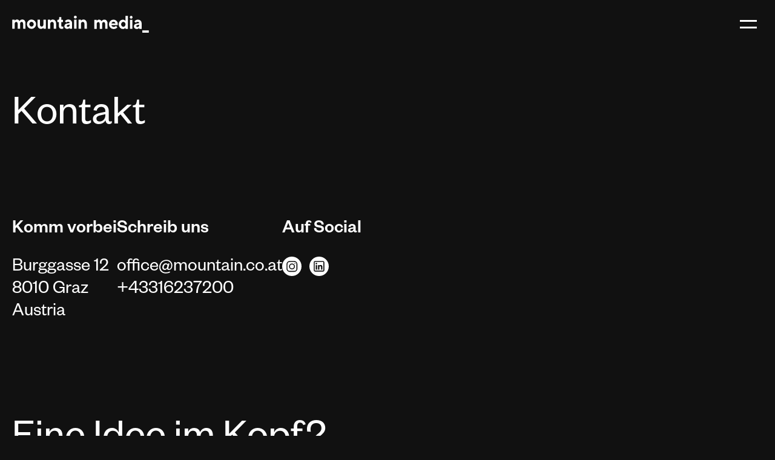

--- FILE ---
content_type: text/html; charset=UTF-8
request_url: https://mountain.co.at/kontakt/
body_size: 7857
content:
<!DOCTYPE html>
<html lang="de">
<head>
<meta charset="UTF-8">
<meta name="robots" content="NOODP">
<meta name="viewport"
content="width=device-width, initial-scale=1.0, minimum-scale=1.0, maximum-scale=5.0"/>
<meta name="format-detection" content="telephone=no">
<title>
Mountain Media | Kontakt - Mountain Media    </title>
<meta name="description" content="Softwareagentur in Graz">
<link rel="profile" href="http://gmpg.org/xfn/11">
<link rel="pingback" href="https://mountain.co.at/xmlrpc.php">
<script type="text/javascript">
let base_template_url = 'https://mountain.co.at/wp-content/themes/template';
let language = '';
</script>
<meta name="google-site-verification" content="DY0CKM1C7HZQiCVzdtaMROp2wuoSFFPRtCZCDto_gc4"/>
<meta name='robots' content='index, follow, max-image-preview:large, max-snippet:-1, max-video-preview:-1' />
<style>img:is([sizes="auto" i], [sizes^="auto," i]) { contain-intrinsic-size: 3000px 1500px }</style>
<!-- Google Tag Manager for WordPress by gtm4wp.com -->
<script data-cfasync="false" data-pagespeed-no-defer>
var gtm4wp_datalayer_name = "dataLayer";
var dataLayer = dataLayer || [];
</script>
<!-- End Google Tag Manager for WordPress by gtm4wp.com -->
<!-- This site is optimized with the Yoast SEO plugin v22.6 - https://yoast.com/wordpress/plugins/seo/ -->
<link rel="canonical" href="https://mountain.co.at/kontakt/" />
<meta property="og:locale" content="de_DE" />
<meta property="og:type" content="article" />
<meta property="og:title" content="Kontakt - Mountain Media" />
<meta property="og:url" content="https://mountain.co.at/kontakt/" />
<meta property="og:site_name" content="Mountain Media" />
<meta property="article:modified_time" content="2022-11-17T07:45:38+00:00" />
<meta name="twitter:card" content="summary_large_image" />
<script type="application/ld+json" class="yoast-schema-graph">{"@context":"https://schema.org","@graph":[{"@type":"WebPage","@id":"https://mountain.co.at/kontakt/","url":"https://mountain.co.at/kontakt/","name":"Kontakt - Mountain Media","isPartOf":{"@id":"https://mountain.co.at/#website"},"datePublished":"2022-10-17T16:33:02+00:00","dateModified":"2022-11-17T07:45:38+00:00","breadcrumb":{"@id":"https://mountain.co.at/kontakt/#breadcrumb"},"inLanguage":"de","potentialAction":[{"@type":"ReadAction","target":["https://mountain.co.at/kontakt/"]}]},{"@type":"BreadcrumbList","@id":"https://mountain.co.at/kontakt/#breadcrumb","itemListElement":[{"@type":"ListItem","position":1,"name":"Startseite","item":"https://mountain.co.at/"},{"@type":"ListItem","position":2,"name":"Kontakt"}]},{"@type":"WebSite","@id":"https://mountain.co.at/#website","url":"https://mountain.co.at/","name":"Mountain Media","description":"Softwareagentur in Graz","publisher":{"@id":"https://mountain.co.at/#organization"},"potentialAction":[{"@type":"SearchAction","target":{"@type":"EntryPoint","urlTemplate":"https://mountain.co.at/?s={search_term_string}"},"query-input":"required name=search_term_string"}],"inLanguage":"de"},{"@type":"Organization","@id":"https://mountain.co.at/#organization","name":"Mountain Media","url":"https://mountain.co.at/","logo":{"@type":"ImageObject","inLanguage":"de","@id":"https://mountain.co.at/#/schema/logo/image/","url":"https://mountain.co.at/wp-content/uploads/2023/01/horizontal-white-bg-black.png","contentUrl":"https://mountain.co.at/wp-content/uploads/2023/01/horizontal-white-bg-black.png","width":1559,"height":600,"caption":"Mountain Media"},"image":{"@id":"https://mountain.co.at/#/schema/logo/image/"}}]}</script>
<!-- / Yoast SEO plugin. -->
<link rel='dns-prefetch' href='//js-eu1.hs-scripts.com' />
<link rel="alternate" type="application/rss+xml" title="Mountain Media &raquo; Kontakt-Kommentar-Feed" href="https://mountain.co.at/kontakt/feed/" />
<!-- <link rel='stylesheet' id='main-stylesheet-css' href='https://mountain.co.at/wp-content/themes/template/res/css/style.css?ver=1.0.0' type='text/css' media='all' /> -->
<!-- <link rel='stylesheet' id='splide-stylesheet-css' href='https://mountain.co.at/wp-content/themes/template/res/css/splide-core.min.css?ver=1.0.0' type='text/css' media='all' /> -->
<link rel="stylesheet" type="text/css" href="//mountain.co.at/wp-content/cache/wpfc-minified/fonemsat/e1bon.css" media="all"/>
<script src='//mountain.co.at/wp-content/cache/wpfc-minified/m9innd8b/e1bon.js' type="text/javascript"></script>
<!-- <script type="text/javascript" src="https://mountain.co.at/wp-includes/js/jquery/jquery.min.js?ver=3.7.1" id="jquery-core-js"></script> -->
<!-- <script type="text/javascript" src="https://mountain.co.at/wp-content/themes/template/res/js/mountain-pointer.js?ver=1.0.0" id="mtn-mountain-pointer-js"></script> -->
<!-- <script type="text/javascript" src="https://mountain.co.at/wp-content/themes/template/res/js/interactive-circle.js?ver=1.0.0" id="mtn-interactive-circle-js"></script> -->
<!-- <script type="text/javascript" src="https://mountain.co.at/wp-content/themes/template/res/js/randomizer.js?ver=1.0.0" id="mtn-randomizer-js"></script> -->
<!-- <script type="text/javascript" src="https://mountain.co.at/wp-content/themes/template/res/js/vendor/splide.min.js?ver=1.0.0" id="splide-js"></script> -->
<link rel="https://api.w.org/" href="https://mountain.co.at/wp-json/" /><link rel="alternate" title="JSON" type="application/json" href="https://mountain.co.at/wp-json/wp/v2/pages/639" /><link rel="EditURI" type="application/rsd+xml" title="RSD" href="https://mountain.co.at/xmlrpc.php?rsd" />
<meta name="generator" content="WordPress 6.8.3" />
<link rel='shortlink' href='https://mountain.co.at/?p=639' />
<link rel="alternate" title="oEmbed (JSON)" type="application/json+oembed" href="https://mountain.co.at/wp-json/oembed/1.0/embed?url=https%3A%2F%2Fmountain.co.at%2Fkontakt%2F" />
<link rel="alternate" title="oEmbed (XML)" type="text/xml+oembed" href="https://mountain.co.at/wp-json/oembed/1.0/embed?url=https%3A%2F%2Fmountain.co.at%2Fkontakt%2F&#038;format=xml" />
<!-- DO NOT COPY THIS SNIPPET! Start of Page Analytics Tracking for HubSpot WordPress plugin v10.2.5-->
<script type="text/javascript" class="hsq-set-content-id" data-content-id="standard-page">
var _hsq = _hsq || [];
_hsq.push(["setContentType", "standard-page"]);
</script>
<!-- DO NOT COPY THIS SNIPPET! End of Page Analytics Tracking for HubSpot WordPress plugin -->
<meta name="generator" content="performance-lab 3.0.0; plugins: ">
<!-- Google Tag Manager for WordPress by gtm4wp.com -->
<!-- GTM Container placement set to automatic -->
<script data-cfasync="false" data-pagespeed-no-defer>
var dataLayer_content = [];
dataLayer.push( dataLayer_content );
</script>
<script data-cfasync="false">
(function(w,d,s,l,i){w[l]=w[l]||[];w[l].push({'gtm.start':
new Date().getTime(),event:'gtm.js'});var f=d.getElementsByTagName(s)[0],
j=d.createElement(s),dl=l!='dataLayer'?'&l='+l:'';j.async=true;j.src=
'//www.googletagmanager.com/gtm.js?id='+i+dl;f.parentNode.insertBefore(j,f);
})(window,document,'script','dataLayer','GTM-5JT3H48');
</script>
<!-- End Google Tag Manager for WordPress by gtm4wp.com --><link rel="icon" href="https://mountain.co.at/wp-content/uploads/2022/10/cropped-favicon-32x32.png" sizes="32x32" />
<link rel="icon" href="https://mountain.co.at/wp-content/uploads/2022/10/cropped-favicon-192x192.png" sizes="192x192" />
<link rel="apple-touch-icon" href="https://mountain.co.at/wp-content/uploads/2022/10/cropped-favicon-180x180.png" />
<meta name="msapplication-TileImage" content="https://mountain.co.at/wp-content/uploads/2022/10/cropped-favicon-270x270.png" />
</head>
<body class="wp-singular page-template-default page page-id-639 wp-theme-template page-kontakt subpage">
<header class="header fixed">
<div class="header__inner-container">
<a href="/" style="display: inline-flex;">
<svg role="img" xmlns="http://www.w3.org/2000/svg" width="226.179" height="28.058"
viewBox="0 0 226.179 28.058"
class="header__inner-container__logo">
<title>Logo</title>
<g id="Gruppe_2" data-name="Gruppe 2" transform="translate(-40 -27.37)">
<path id="Pfad_18" data-name="Pfad 18"
d="M2943.784,1653.263a5.6,5.6,0,0,0-1.745.275,5.54,5.54,0,0,0-1.358.624,7.22,7.22,0,0,0-.97.787,6.4,6.4,0,0,0-.589.624q-.137.186-.194.275l-.115-.267a2.593,2.593,0,0,0-.438-.662,5.931,5.931,0,0,0-.769-.742,4.144,4.144,0,0,0-1.192-.639,4.6,4.6,0,0,0-1.595-.275,4,4,0,0,0-2.1.594,5.923,5.923,0,0,0-1.286.943,4.659,4.659,0,0,0-.446.587v-1.828h-3.965v14.914h3.965v-7.754a3.978,3.978,0,0,1,.755-2.577,2.351,2.351,0,0,1,1.9-.929,2.1,2.1,0,0,1,1.688.809,3.414,3.414,0,0,1,.668,2.236v8.214h3.966v-7.754a4,4,0,0,1,.747-2.577,2.332,2.332,0,0,1,1.9-.929,2.094,2.094,0,0,1,1.7.809,3.441,3.441,0,0,1,.66,2.236v8.214h3.98V1659.8a7.44,7.44,0,0,0-1.387-4.88A4.66,4.66,0,0,0,2943.784,1653.263Z"
transform="translate(-2887.019 -1619.654)"/>
<path id="Pfad_19" data-name="Pfad 19"
d="M2966.579,1653.263a7.293,7.293,0,0,0-5.373,2.324,7.6,7.6,0,0,0,0,10.859,7.365,7.365,0,0,0,10.739,0,7.612,7.612,0,0,0,0-10.859A7.27,7.27,0,0,0,2966.579,1653.263Zm2.485,10.568a3.287,3.287,0,0,1-4.971,0,4.291,4.291,0,0,1,0-5.622,3.272,3.272,0,0,1,4.971,0,4.29,4.29,0,0,1,0,5.622Z"
transform="translate(-2894.659 -1619.654)"/>
<path id="Pfad_20" data-name="Pfad 20"
d="M2991.847,1661.57a3.787,3.787,0,0,1-.8,2.585,2.715,2.715,0,0,1-2.148.906,2.685,2.685,0,0,1-2-.817,2.837,2.837,0,0,1-.8-2.065v-8.526h-3.965v8.928a6.527,6.527,0,0,0,1.559,4.567,5.193,5.193,0,0,0,4.029,1.716,5.259,5.259,0,0,0,2.248-.5,5.755,5.755,0,0,0,1.387-.8,6.469,6.469,0,0,0,.488-.512v1.515h3.965v-14.914h-3.965Z"
transform="translate(-2900.219 -1619.748)"/>
<path id="Pfad_21" data-name="Pfad 21"
d="M3013.487,1658.054a3.108,3.108,0,0,1,.782,2.206v8.214h3.966V1659.8a6.955,6.955,0,0,0-1.559-4.768,5.126,5.126,0,0,0-4.03-1.768,4.566,4.566,0,0,0-2.248.594,6.073,6.073,0,0,0-1.386.943,7.413,7.413,0,0,0-.488.587v-1.828h-3.965v14.914h3.965v-7.754a3.82,3.82,0,0,1,.8-2.592,2.708,2.708,0,0,1,2.148-.913A2.636,2.636,0,0,1,3013.487,1658.054Z"
transform="translate(-2905.588 -1619.654)"/>
<path id="Pfad_22" data-name="Pfad 22"
d="M3027.74,1662.31q0,5.17,4.555,5.169a7.016,7.016,0,0,0,2.657-.446v-3.505l-.173.059a2.767,2.767,0,0,1-.553.171,3.439,3.439,0,0,1-.754.081,1.716,1.716,0,0,1-1.257-.49,1.611,1.611,0,0,1-.5-1.189v-5.927h2.93v-3.654h-2.93v-4.708h-3.535v2.733a2.1,2.1,0,0,1-.474,1.426,1.464,1.464,0,0,1-1.149.549h-1.322v3.654h2.5Z"
transform="translate(-2910.541 -1618.363)"/>
<path id="Pfad_23" data-name="Pfad 23"
d="M3047.125,1653.263a6.749,6.749,0,0,0-2.054.319,7.488,7.488,0,0,0-1.624.7,7.131,7.131,0,0,0-1.142.869,7,7,0,0,0-.675.691c-.1.134-.179.241-.237.319l2.2,2.273.33-.357a3.276,3.276,0,0,1,1.135-.78,4.131,4.131,0,0,1,1.781-.379,2.651,2.651,0,0,1,1.839.595,1.964,1.964,0,0,1,.661,1.529l-4.569.847a5.517,5.517,0,0,0-3.132,1.589,4.3,4.3,0,0,0-1.135,3.045,3.933,3.933,0,0,0,1.35,3.008,4.976,4.976,0,0,0,3.506,1.24,4.9,4.9,0,0,0,2.155-.5,5.6,5.6,0,0,0,1.343-.8q.309-.3.481-.512v1.515h3.965v-9.284a5.687,5.687,0,0,0-1.724-4.241A6.1,6.1,0,0,0,3047.125,1653.263Zm2.213,8.823a3.536,3.536,0,0,1-.8,2.459,2.746,2.746,0,0,1-2.147.884q-1.912,0-1.911-1.515,0-1.411,1.624-1.678l3.232-.609Z"
transform="translate(-2914.196 -1619.654)"/>
<rect id="Rechteck_6" data-name="Rechteck 6" width="3.979" height="14.913"
transform="translate(142.483 33.906)"/>
<path id="Pfad_24" data-name="Pfad 24"
d="M3063.592,1645.06a2.114,2.114,0,0,0-1.594.624,2.586,2.586,0,0,0-.008,3.312,2.11,2.11,0,0,0,1.6.624,2.348,2.348,0,0,0,1.724-.624,2.486,2.486,0,0,0,0-3.312A2.347,2.347,0,0,0,3063.592,1645.06Z"
transform="translate(-2919.198 -1617.69)"/>
<path id="Pfad_25" data-name="Pfad 25"
d="M3083.561,1655.031a5.124,5.124,0,0,0-4.029-1.768,4.568,4.568,0,0,0-2.249.594,6.049,6.049,0,0,0-1.386.943,7.558,7.558,0,0,0-.489.587v-1.828h-3.965v14.914h3.965v-7.754a3.824,3.824,0,0,1,.8-2.592,2.706,2.706,0,0,1,2.148-.913,2.638,2.638,0,0,1,2.019.84,3.105,3.105,0,0,1,.782,2.206v8.214h3.966V1659.8A6.951,6.951,0,0,0,3083.561,1655.031Z"
transform="translate(-2921.605 -1619.654)"/>
<path id="Pfad_26" data-name="Pfad 26"
d="M2943.784,1687.263a5.6,5.6,0,0,0-1.745.275,5.54,5.54,0,0,0-1.358.624,7.229,7.229,0,0,0-.97.787,6.4,6.4,0,0,0-.589.625c-.091.124-.156.215-.194.274l-.115-.267a2.6,2.6,0,0,0-.438-.662,5.93,5.93,0,0,0-.769-.742,4.144,4.144,0,0,0-1.192-.639,4.6,4.6,0,0,0-1.595-.275,4,4,0,0,0-2.1.594,5.915,5.915,0,0,0-1.286.943,4.659,4.659,0,0,0-.446.587v-1.828h-3.965v14.914h3.965v-7.754a3.978,3.978,0,0,1,.755-2.577,2.352,2.352,0,0,1,1.9-.929,2.1,2.1,0,0,1,1.688.809,3.413,3.413,0,0,1,.668,2.236v8.214h3.966v-7.754a4,4,0,0,1,.747-2.577,2.332,2.332,0,0,1,1.9-.929,2.094,2.094,0,0,1,1.7.809,3.441,3.441,0,0,1,.66,2.236v8.214h3.98V1693.8a7.44,7.44,0,0,0-1.387-4.88A4.66,4.66,0,0,0,2943.784,1687.263Z"
transform="translate(-2751.128 -1653.432)"/>
<path id="Pfad_27" data-name="Pfad 27"
d="M2966.436,1687.263a7.128,7.128,0,0,0-5.3,2.28,7.842,7.842,0,0,0,.028,10.947,7.316,7.316,0,0,0,5.417,2.28,8.849,8.849,0,0,0,2.177-.267,7.854,7.854,0,0,0,1.716-.617,9.092,9.092,0,0,0,1.25-.795,7.78,7.78,0,0,0,.769-.631l.266-.275-2.054-2.733-.417.461a4.013,4.013,0,0,1-1.343.913,4.785,4.785,0,0,1-2.076.452,3.915,3.915,0,0,1-2.572-.839,3.434,3.434,0,0,1-1.25-2.057h10.444l.145-1.664a7.374,7.374,0,0,0-2.055-5.325A6.848,6.848,0,0,0,2966.436,1687.263Zm-3.391,6.239a4.033,4.033,0,0,1,1.244-1.976,3.183,3.183,0,0,1,2.147-.758,3.1,3.1,0,0,1,2.133.773,3.419,3.419,0,0,1,1.1,1.961Z"
transform="translate(-2758.768 -1653.432)"/>
<path id="Pfad_28" data-name="Pfad 28"
d="M2991.381,1687.469l-.445-.55a5.666,5.666,0,0,0-3.822-1.574,6.392,6.392,0,0,0-4.863,2.25,8.375,8.375,0,0,0,0,11.006,6.392,6.392,0,0,0,4.863,2.25,5.2,5.2,0,0,0,1.524-.223,4.973,4.973,0,0,0,1.192-.512,5.835,5.835,0,0,0,.855-.654c.264-.242.437-.411.518-.505a2.215,2.215,0,0,0,.179-.23v1.828h3.965v-21.3h-3.965Zm-1.034,8.586a3.277,3.277,0,0,1-5,0,4.729,4.729,0,0,1,0-5.9,3.289,3.289,0,0,1,5,0,4.733,4.733,0,0,1,0,5.9Z"
transform="translate(-2763.861 -1651.514)"/>
<path id="Pfad_29" data-name="Pfad 29"
d="M3006.567,1679.06a2.116,2.116,0,0,0-1.595.624,2.585,2.585,0,0,0-.008,3.312,2.113,2.113,0,0,0,1.6.624,2.344,2.344,0,0,0,1.723-.624,2.486,2.486,0,0,0,0-3.312A2.344,2.344,0,0,0,3006.567,1679.06Z"
transform="translate(-2769.651 -1651.468)"/>
<rect id="Rechteck_7" data-name="Rechteck 7" width="3.979" height="14.913"
transform="translate(235.005 34.128)"/>
<path id="Pfad_30" data-name="Pfad 30"
d="M3019.869,1687.263a6.74,6.74,0,0,0-2.054.319,7.465,7.465,0,0,0-1.624.7,7.091,7.091,0,0,0-1.142.869,6.893,6.893,0,0,0-.675.691c-.1.134-.179.241-.237.319l2.2,2.273.33-.357a3.282,3.282,0,0,1,1.135-.78,4.133,4.133,0,0,1,1.782-.379,2.654,2.654,0,0,1,1.839.595,1.964,1.964,0,0,1,.661,1.529l-4.569.847a5.519,5.519,0,0,0-3.132,1.589,4.3,4.3,0,0,0-1.135,3.045,3.933,3.933,0,0,0,1.35,3.008,4.98,4.98,0,0,0,3.506,1.24,4.908,4.908,0,0,0,2.155-.5,5.629,5.629,0,0,0,1.343-.8q.309-.3.481-.512v1.515h3.965v-9.284a5.687,5.687,0,0,0-1.723-4.241A6.1,6.1,0,0,0,3019.869,1687.263Zm2.212,8.823a3.536,3.536,0,0,1-.8,2.459,2.748,2.748,0,0,1-2.148.884q-1.911,0-1.91-1.515,0-1.411,1.623-1.678l3.233-.609Z"
transform="translate(-2771.777 -1653.432)"/>
<rect id="Rechteck_8" data-name="Rechteck 8" width="10.732" height="3.803"
transform="translate(255.447 51.626)"/>
</g>
</svg>
</a>
<div class="header__inner-container__menu-wrapper mountain-pointer-hoverable">
<div class="header__inner-container__menu-icon">
<div class="upper-line"></div>
<div class="lower-line"></div>
</div>
</div>
</div>
<div class="header__menu__overlay">
</div>
<div class="header__menu hidden">
<div class="header__menu__section">
<div class="menu-header-container"><ul id="menu-header" class="header-menu"><li id="menu-item-510" class="menu-item menu-item-type-post_type menu-item-object-page menu-item-510"><a href="https://mountain.co.at/services/">Services</a></li>
<li id="menu-item-511" class="menu-item menu-item-type-post_type_archive menu-item-object-mtn-project menu-item-511"><a href="https://mountain.co.at/projects/">Projekte</a></li>
<li id="menu-item-1065" class="menu-item menu-item-type-post_type menu-item-object-page menu-item-1065"><a href="https://mountain.co.at/shopware-agentur/">Shopware Agentur</a></li>
<li id="menu-item-642" class="menu-item menu-item-type-post_type menu-item-object-page current-menu-item page_item page-item-639 current_page_item menu-item-642"><a href="https://mountain.co.at/kontakt/" aria-current="page">Kontakt</a></li>
</ul></div>        </div>
<div class="header__menu__copyright">
<p>2025 © Mountain Media</p>
</div>
</div>
</header>
<div class='page-content'>
<div class="page-blocks-wrapper">
<style>
body { 
--header-color: #111111;
--header-comp-color: #FFF;
}
</style><div class="block   block-contact" id="block-0" data-header-color="#111111" data-header-comp-color="#FFF" style="--text-color: #FFF; --background-color: #111111; background-color: var(--background-color); ">    <h2 class="headline">
Kontakt    </h2>
<div class="columns">
<div class="columns__column">
<h3 class="columns__title">Komm vorbei</h3>
<p class="columns__item">Burggasse 12</p>
<p class="columns__item">8010 Graz</p>
<p class="columns__item">Austria</p>
</div>
<div class="columns__column">
<h3 class="columns__title">Schreib uns</h3>
<a href="mailto:office@mountain.co.at" class="columns__item">office@mountain.co.at</a>
<a href="tel:+43316237200" class="columns__item">+43316237200</a>
</div>
<div class="columns__column">
<h3 class="columns__title">Auf Social</h3>
<div class="columns__icon-container">
<a href="https://www.instagram.com/mountain.media_" target="_blank" rel="noopener noreferrer">
<img class="social-icon"
alt="social"
loading="lazy"
src="https://mountain.co.at/wp-content/uploads/2022/10/social_instagram.svg"/>
</a>
<a href="https://at.linkedin.com/company/mountain-media-austria" target="_blank" rel="noopener noreferrer">
<img class="social-icon"
alt="social"
loading="lazy"
src="https://mountain.co.at/wp-content/uploads/2022/10/social_linked_in.svg"/>
</a>
</div>
</div>
</div>
<!--<div class="map">
<img src="https://mountain.co.at/wp-content/themes/template/res/img/map_black.png" class="img" loading="lazy" alt="map"/>
<iframe class="frame contact-form-google-iframe" width="1080" height="500" id="gmap_canvas"
src="https://maps.google.com/maps?q=Burggasse%2012%20graz&t=&z=18&ie=UTF8&iwloc=&output=embed"
frameborder="0" scrolling="no" marginheight="0" marginwidth="0"></iframe>
</div>-->
</div><div class="block   block-project-planning" id="block-1" data-header-color="#111111" data-header-comp-color="#FFF" style="--text-color: #FFF; --background-color: #111111; background-color: var(--background-color); ">        <div id="project-planning"></div>
<div style="--comp-color: #111;" class="container">
<div class="content-wrapper">
<p class="headline">Eine Idee im Kopf?</br>Gemeinsam schaffen wir Großes.</p>
<div class="image-wrapper-mobile">
<img src="https://mountain.co.at/wp-content/uploads/2022/10/itell-57.jpg" alt="image" loading="lazy">
</div>
<div class="options-wrapper">
<div class="options-container selected" id="options-container-option-0">
<div class="grid"><p class="contact-form-container__breadcrumbs"></p></div>
<div class="grid"><p class="option mountain-pointer-hoverable" id="option-0-0">Unverbindlich Projekt anfragen</p><p class="option dummy mountain-pointer-hoverable" data-type="subsection" id="option-0-0">Unverbindlich Projekt anfragen</p></div><div class="grid"><p class="option mountain-pointer-hoverable" id="option-0-1">Ein paar nette Worte verlieren</p><p class="option dummy mountain-pointer-hoverable" data-type="contact-form" id="option-0-1">Ein paar nette Worte verlieren</p></div><div class="grid"><p class="option mountain-pointer-hoverable" id="option-0-2">Teil unseres Teams werden</p><p class="option dummy mountain-pointer-hoverable" data-type="subsection" id="option-0-2">Teil unseres Teams werden</p></div></div><div class="options-container" id="options-container-option-0-0">
<div class="grid"><p class="contact-form-container__breadcrumbs">Projekt</p></div>
<div class="grid"><p class="option mountain-pointer-hoverable" id="option-0-0-0">eCommerce Projekt</p><p class="option dummy mountain-pointer-hoverable" data-type="contact-form" id="option-0-0-0">eCommerce Projekt</p></div><div class="grid"><p class="option mountain-pointer-hoverable" id="option-0-0-1">Webauftritt</p><p class="option dummy mountain-pointer-hoverable" data-type="contact-form" id="option-0-0-1">Webauftritt</p></div><div class="grid"><p class="option mountain-pointer-hoverable" id="option-0-0-2">Individual Programmierung</p><p class="option dummy mountain-pointer-hoverable" data-type="contact-form" id="option-0-0-2">Individual Programmierung</p></div><div class="grid"><p class="option mountain-pointer-hoverable" id="option-0-0-3">Performance Marketing</p><p class="option dummy mountain-pointer-hoverable" data-type="contact-form" id="option-0-0-3">Performance Marketing</p></div><div class="grid"><p class="option back" data-back="option-0">Zurück</p><p class="option back dummy mountain-pointer-hoverable" data-back="option-0">Zurück</p></div></div><div class="options-container contact-form-container" id="options-container-option-0-0-0">
<div class="grid"><p class="contact-form-container__breadcrumbs">Projekt > eCommerce</p></div>
<form action="/action_page.php" id="contact-form-0-0-0" class="contact-form-container__form">
<p class="contact-form-container__topic">Mehr Informationen zum Projekt</p>
<input type="email" name="email" placeholder="E-Mail Adresse" />
<textarea name="message" placeholder="Ihre Nachricht..." form="contact-form-0-0-0" ></textarea>
<div>
<button type="submit" name="submit" class="contact-form-container__submit mountain-pointer-hoverable">
Nachricht senden<img class="arrow-right" alt="arrow right" src="https://mountain.co.at/wp-content/themes/template/res/img/icons/right_arrow_white.svg"/>
</button>
</div>
</form>
<div class="grid"><p class="contact-form-container__success"></p></div>
<div class="grid"><p class="option back" data-back="option-0-0">Zurück</p><p class="option back dummy mountain-pointer-hoverable" data-back="option-0-0">Zurück</p></div></div><div class="options-container contact-form-container" id="options-container-option-0-0-1">
<div class="grid"><p class="contact-form-container__breadcrumbs">Projekt > Webauftritt</p></div>
<form action="/action_page.php" id="contact-form-0-0-1" class="contact-form-container__form">
<p class="contact-form-container__topic">Mehr Informationen zum Projekt</p>
<input type="email" name="email" placeholder="E-Mail Adresse" />
<textarea name="message" placeholder="Ihre Nachricht..." form="contact-form-0-0-1" ></textarea>
<div>
<button type="submit" name="submit" class="contact-form-container__submit mountain-pointer-hoverable">
Nachricht senden<img class="arrow-right" alt="arrow right" src="https://mountain.co.at/wp-content/themes/template/res/img/icons/right_arrow_white.svg"/>
</button>
</div>
</form>
<div class="grid"><p class="contact-form-container__success"></p></div>
<div class="grid"><p class="option back" data-back="option-0-0">Zurück</p><p class="option back dummy mountain-pointer-hoverable" data-back="option-0-0">Zurück</p></div></div><div class="options-container contact-form-container" id="options-container-option-0-0-2">
<div class="grid"><p class="contact-form-container__breadcrumbs">Projekt > Individual Programmierung</p></div>
<form action="/action_page.php" id="contact-form-0-0-2" class="contact-form-container__form">
<p class="contact-form-container__topic">Mehr Informationen zum Projekt</p>
<input type="email" name="email" placeholder="E-Mail Adresse" />
<textarea name="message" placeholder="Ihre Nachricht..." form="contact-form-0-0-2" ></textarea>
<div>
<button type="submit" name="submit" class="contact-form-container__submit mountain-pointer-hoverable">
Nachricht senden<img class="arrow-right" alt="arrow right" src="https://mountain.co.at/wp-content/themes/template/res/img/icons/right_arrow_white.svg"/>
</button>
</div>
</form>
<div class="grid"><p class="contact-form-container__success"></p></div>
<div class="grid"><p class="option back" data-back="option-0-0">Zurück</p><p class="option back dummy mountain-pointer-hoverable" data-back="option-0-0">Zurück</p></div></div><div class="options-container contact-form-container" id="options-container-option-0-0-3">
<div class="grid"><p class="contact-form-container__breadcrumbs">Projekt > Marketing</p></div>
<form action="/action_page.php" id="contact-form-0-0-3" class="contact-form-container__form">
<p class="contact-form-container__topic">Mehr Informationen zum Projekt</p>
<input type="email" name="email" placeholder="E-Mail Adresse" />
<textarea name="message" placeholder="Ihre Nachricht..." form="contact-form-0-0-3" ></textarea>
<div>
<button type="submit" name="submit" class="contact-form-container__submit mountain-pointer-hoverable">
Nachricht senden<img class="arrow-right" alt="arrow right" src="https://mountain.co.at/wp-content/themes/template/res/img/icons/right_arrow_white.svg"/>
</button>
</div>
</form>
<div class="grid"><p class="contact-form-container__success"></p></div>
<div class="grid"><p class="option back" data-back="option-0-0">Zurück</p><p class="option back dummy mountain-pointer-hoverable" data-back="option-0-0">Zurück</p></div></div><div class="options-container contact-form-container" id="options-container-option-0-1">
<div class="grid"><p class="contact-form-container__breadcrumbs">Feedback</p></div>
<form action="/action_page.php" id="contact-form-0-1" class="contact-form-container__form">
<p class="contact-form-container__topic">Wir freuen uns über dein Feedback</p>
<input type="email" name="email" placeholder="E-Mail Adresse" />
<textarea name="message" placeholder="Ihre Nachricht..." form="contact-form-0-1" ></textarea>
<div>
<button type="submit" name="submit" class="contact-form-container__submit mountain-pointer-hoverable">
Nachricht senden<img class="arrow-right" alt="arrow right" src="https://mountain.co.at/wp-content/themes/template/res/img/icons/right_arrow_white.svg"/>
</button>
</div>
</form>
<div class="grid"><p class="contact-form-container__success"></p></div>
<div class="grid"><p class="option back" data-back="option-0">Zurück</p><p class="option back dummy mountain-pointer-hoverable" data-back="option-0">Zurück</p></div></div><div class="options-container" id="options-container-option-0-2">
<div class="grid"><p class="contact-form-container__breadcrumbs">Bewerbung</p></div>
<div class="grid"><p class="option mountain-pointer-hoverable" id="option-0-2-0">Full-Stack-Entwickler</p><p class="option dummy mountain-pointer-hoverable" data-type="contact-form" id="option-0-2-0">Full-Stack-Entwickler</p></div><div class="grid"><p class="option mountain-pointer-hoverable" id="option-0-2-1">Grafik-Talent</p><p class="option dummy mountain-pointer-hoverable" data-type="contact-form" id="option-0-2-1">Grafik-Talent</p></div><div class="grid"><p class="option mountain-pointer-hoverable" id="option-0-2-2">Social Media Spezialist</p><p class="option dummy mountain-pointer-hoverable" data-type="contact-form" id="option-0-2-2">Social Media Spezialist</p></div><div class="grid"><p class="option mountain-pointer-hoverable" id="option-0-2-3">Initiativbewerbung</p><p class="option dummy mountain-pointer-hoverable" data-type="contact-form" id="option-0-2-3">Initiativbewerbung</p></div><div class="grid"><p class="option back" data-back="option-0">Zurück</p><p class="option back dummy mountain-pointer-hoverable" data-back="option-0">Zurück</p></div></div><div class="options-container contact-form-container" id="options-container-option-0-2-0">
<div class="grid"><p class="contact-form-container__breadcrumbs">Bewerbung > Full-Stack</p></div>
<form action="/action_page.php" id="contact-form-0-2-0" class="contact-form-container__form">
<p class="contact-form-container__topic">Erzähle mehr über dich</p>
<input type="email" name="email" placeholder="E-Mail Adresse" />
<textarea name="message" placeholder="Ihre Nachricht..." form="contact-form-0-2-0" ></textarea>
<div>
<button type="submit" name="submit" class="contact-form-container__submit mountain-pointer-hoverable">
Nachricht senden<img class="arrow-right" alt="arrow right" src="https://mountain.co.at/wp-content/themes/template/res/img/icons/right_arrow_white.svg"/>
</button>
</div>
</form>
<div class="grid"><p class="contact-form-container__success"></p></div>
<div class="grid"><p class="option back" data-back="option-0-2">Zurück</p><p class="option back dummy mountain-pointer-hoverable" data-back="option-0-2">Zurück</p></div></div><div class="options-container contact-form-container" id="options-container-option-0-2-1">
<div class="grid"><p class="contact-form-container__breadcrumbs">Bewerbung > Grafiker</p></div>
<form action="/action_page.php" id="contact-form-0-2-1" class="contact-form-container__form">
<p class="contact-form-container__topic">Erzähle mehr über dich</p>
<input type="email" name="email" placeholder="E-Mail Adresse" />
<textarea name="message" placeholder="Ihre Nachricht..." form="contact-form-0-2-1" ></textarea>
<div>
<button type="submit" name="submit" class="contact-form-container__submit mountain-pointer-hoverable">
Nachricht senden<img class="arrow-right" alt="arrow right" src="https://mountain.co.at/wp-content/themes/template/res/img/icons/right_arrow_white.svg"/>
</button>
</div>
</form>
<div class="grid"><p class="contact-form-container__success"></p></div>
<div class="grid"><p class="option back" data-back="option-0-2">Zurück</p><p class="option back dummy mountain-pointer-hoverable" data-back="option-0-2">Zurück</p></div></div><div class="options-container contact-form-container" id="options-container-option-0-2-2">
<div class="grid"><p class="contact-form-container__breadcrumbs">Bewerbung > Social Media</p></div>
<form action="/action_page.php" id="contact-form-0-2-2" class="contact-form-container__form">
<p class="contact-form-container__topic">Erzähle mehr über dich</p>
<input type="email" name="email" placeholder="E-Mail Adresse" />
<textarea name="message" placeholder="Ihre Nachricht..." form="contact-form-0-2-2" ></textarea>
<div>
<button type="submit" name="submit" class="contact-form-container__submit mountain-pointer-hoverable">
Nachricht senden<img class="arrow-right" alt="arrow right" src="https://mountain.co.at/wp-content/themes/template/res/img/icons/right_arrow_white.svg"/>
</button>
</div>
</form>
<div class="grid"><p class="contact-form-container__success"></p></div>
<div class="grid"><p class="option back" data-back="option-0-2">Zurück</p><p class="option back dummy mountain-pointer-hoverable" data-back="option-0-2">Zurück</p></div></div><div class="options-container contact-form-container" id="options-container-option-0-2-3">
<div class="grid"><p class="contact-form-container__breadcrumbs">Bewerbung > Initiativbewerbung</p></div>
<form action="/action_page.php" id="contact-form-0-2-3" class="contact-form-container__form">
<p class="contact-form-container__topic">Erzähle mehr über dich</p>
<input type="email" name="email" placeholder="E-Mail Adresse" />
<textarea name="message" placeholder="Ihre Nachricht..." form="contact-form-0-2-3" ></textarea>
<div>
<button type="submit" name="submit" class="contact-form-container__submit mountain-pointer-hoverable">
Nachricht senden<img class="arrow-right" alt="arrow right" src="https://mountain.co.at/wp-content/themes/template/res/img/icons/right_arrow_white.svg"/>
</button>
</div>
</form>
<div class="grid"><p class="contact-form-container__success"></p></div>
<div class="grid"><p class="option back" data-back="option-0-2">Zurück</p><p class="option back dummy mountain-pointer-hoverable" data-back="option-0-2">Zurück</p></div></div>            </div>
<div class="button-container">
<div class="button inverted"><a href="mailto:hey@mountain.co.at">hey@mountain.co.at</a></div><div class="button"><a href="tel:+43316237200">tel +43 316 237200</a></div>            </div>
</div>
<div class="image-wrapper">
<img src="https://mountain.co.at/wp-content/uploads/2022/10/itell-57-e.jpg" alt="image" loading="lazy">
</div>
</div>
</div></div>
</div> <!-- close page content -->
<footer class="footer">
<div class="footer__top">
<div class="footer__top__logo-container">
<img src="https://mountain.co.at/wp-content/themes/template/res/img/logos/mountain_logo_white_full.svg" alt="logo"
class="footer__top__logo-container__logo">
</div>
<div class="footer__top__column-right">
<div class="footer__top__column-right__block">
<p class="footer__top__column-right__block__header">Komm vorbei</p>
<p class="footer__top__column-right__block__subheader">Office Graz (HQ)</p>
<p>Burggasse 12</p>
<p>8010 Graz</p>
<p>Austria</p>
<p style="margin: 20px;"></p>
<p class="footer__top__column-right__block__subheader">Office Wien</p>
<p>Wiedner Hauptstraße 24/12a</p>
<p>1040 Wien</p>
<p>Austria</p>
</div>
</div>
<div class="footer__top__column-right">
<div class="footer__top__column-right__block">
<p class="footer__top__column-right__block__header">Schreib uns</p>
<a href="mailto:office@mountain.co.at"><p>office@mountain.co.at</p></a>
<a href="tel:+43316237200"><p>+43316237200</p></a>
</div>
<div class="footer__top__column-right__block">
<p class="footer__top__column-right__block__header">Auf Social</p>
<div class="footer__top__column-right__icon-container">
<a href="https://www.instagram.com/mountain.media_" target="_blank" rel="noopener noreferrer">
<img class="social-icon"
alt="social"
src="https://mountain.co.at/wp-content/uploads/2022/10/social_instagram.svg"/>
</a>
<a href="https://at.linkedin.com/company/mountain-media-austria" target="_blank" rel="noopener noreferrer">
<img class="social-icon"
alt="social"
src="https://mountain.co.at/wp-content/uploads/2022/10/social_linked_in.svg"/>
</a>
</div>
</div>
<!-- icon -->
</div>
</div>
<div class="footer__bottom-bar">
<div class="footer__bottom-bar__left">
<p>2025 © Mountain Media</p>
</div>
<div class="footer__bottom-bar__mid">
<p>Wir bewegen Berge.</p>
</div>
<div class="footer__bottom-bar__right">
<p><div class="menu-footer-container"><ul id="menu-footer" class="footer-menu"><li id="menu-item-257" class="menu-item menu-item-type-post_type menu-item-object-page menu-item-257"><a href="https://mountain.co.at/impressum/">Impressum</a></li>
<li id="menu-item-708" class="menu-item menu-item-type-post_type menu-item-object-page menu-item-privacy-policy menu-item-708"><a rel="privacy-policy" href="https://mountain.co.at/privacy-policy/">Datenschutz</a></li>
<li id="menu-item-961" class="menu-item menu-item-type-post_type menu-item-object-page menu-item-961"><a href="https://mountain.co.at/agb/">AGB</a></li>
</ul></div></p>
</div>
</div>
</footer>
<div class="mountain-pointer" style="display: none;"></div>
<script type="speculationrules">
{"prefetch":[{"source":"document","where":{"and":[{"href_matches":"\/*"},{"not":{"href_matches":["\/wp-*.php","\/wp-admin\/*","\/wp-content\/uploads\/*","\/wp-content\/*","\/wp-content\/plugins\/*","\/wp-content\/themes\/template\/*","\/*\\?(.+)"]}},{"not":{"selector_matches":"a[rel~=\"nofollow\"]"}},{"not":{"selector_matches":".no-prefetch, .no-prefetch a"}}]},"eagerness":"conservative"}]}
</script>
<script type="text/javascript" id="leadin-script-loader-js-js-extra">
/* <![CDATA[ */
var leadin_wordpress = {"userRole":"visitor","pageType":"page","leadinPluginVersion":"10.2.5"};
/* ]]> */
</script>
<script type="text/javascript" src="https://js-eu1.hs-scripts.com/139743892.js?integration=WordPress&amp;ver=10.2.5" id="leadin-script-loader-js-js"></script>
<script type="text/javascript" src="https://mountain.co.at/wp-content/themes/template/res/js/main.js?ver=1.0.0" id="mtn-main-js"></script>
<script type="text/javascript" src="https://mountain.co.at/wp-content/themes/template/res/js/hover-follow.js?ver=1.0.0" id="mtn-hover-follow-js"></script>
<script type="text/javascript" src="https://mountain.co.at/wp-content/themes/template/res/js/project-filter.js?ver=1.0.0" id="mtn-project-filter-js"></script>
<script type="text/javascript" id="mtn-contact-form-js-extra">
/* <![CDATA[ */
var contactForm = {"url":"https:\/\/mountain.co.at\/wp-admin\/admin-ajax.php"};
/* ]]> */
</script>
<script type="text/javascript" src="https://mountain.co.at/wp-content/themes/template/res/js/contact-form.js?ver=1.0.0" id="mtn-contact-form-js"></script>
<script type="text/javascript" src="https://mountain.co.at/wp-content/themes/template/res/js/vendor/jquery.marquee.min.js?ver=1.0.0" id="marquee-js"></script>
</body>
</html><!-- WP Fastest Cache file was created in 0.12250900268555 seconds, on 27-11-25 9:26:28 -->

--- FILE ---
content_type: text/css
request_url: https://mountain.co.at/wp-content/cache/wpfc-minified/fonemsat/e1bon.css
body_size: 15943
content:
:root{--animate-duration:1s;--animate-delay:1s;--animate-repeat:1}.animate__animated{-webkit-animation-duration:1s;animation-duration:1s;-webkit-animation-duration:var(--animate-duration);animation-duration:var(--animate-duration);-webkit-animation-fill-mode:both;animation-fill-mode:both}.animate__animated.animate__infinite{-webkit-animation-iteration-count:infinite;animation-iteration-count:infinite}.animate__animated.animate__repeat-1{-webkit-animation-iteration-count:1;animation-iteration-count:1;-webkit-animation-iteration-count:var(--animate-repeat);animation-iteration-count:var(--animate-repeat)}.animate__animated.animate__repeat-2{-webkit-animation-iteration-count:2;animation-iteration-count:2;-webkit-animation-iteration-count:calc(var(--animate-repeat)*2);animation-iteration-count:calc(var(--animate-repeat)*2)}.animate__animated.animate__repeat-3{-webkit-animation-iteration-count:3;animation-iteration-count:3;-webkit-animation-iteration-count:calc(var(--animate-repeat)*3);animation-iteration-count:calc(var(--animate-repeat)*3)}.animate__animated.animate__delay-1s{-webkit-animation-delay:1s;animation-delay:1s;-webkit-animation-delay:var(--animate-delay);animation-delay:var(--animate-delay)}.animate__animated.animate__delay-2s{-webkit-animation-delay:2s;animation-delay:2s;-webkit-animation-delay:calc(var(--animate-delay)*2);animation-delay:calc(var(--animate-delay)*2)}.animate__animated.animate__delay-3s{-webkit-animation-delay:3s;animation-delay:3s;-webkit-animation-delay:calc(var(--animate-delay)*3);animation-delay:calc(var(--animate-delay)*3)}.animate__animated.animate__delay-4s{-webkit-animation-delay:4s;animation-delay:4s;-webkit-animation-delay:calc(var(--animate-delay)*4);animation-delay:calc(var(--animate-delay)*4)}.animate__animated.animate__delay-5s{-webkit-animation-delay:5s;animation-delay:5s;-webkit-animation-delay:calc(var(--animate-delay)*5);animation-delay:calc(var(--animate-delay)*5)}.animate__animated.animate__faster{-webkit-animation-duration:.5s;animation-duration:.5s;-webkit-animation-duration:calc(var(--animate-duration)/2);animation-duration:calc(var(--animate-duration)/2)}.animate__animated.animate__fast{-webkit-animation-duration:.8s;animation-duration:.8s;-webkit-animation-duration:calc(var(--animate-duration)*.8);animation-duration:calc(var(--animate-duration)*.8)}.animate__animated.animate__slow{-webkit-animation-duration:2s;animation-duration:2s;-webkit-animation-duration:calc(var(--animate-duration)*2);animation-duration:calc(var(--animate-duration)*2)}.animate__animated.animate__slower{-webkit-animation-duration:3s;animation-duration:3s;-webkit-animation-duration:calc(var(--animate-duration)*3);animation-duration:calc(var(--animate-duration)*3)}@media(prefers-reduced-motion: reduce),print{.animate__animated{-webkit-animation-duration:1ms !important;animation-duration:1ms !important;-webkit-transition-duration:1ms !important;transition-duration:1ms !important;-webkit-animation-iteration-count:1 !important;animation-iteration-count:1 !important}.animate__animated[class*=Out]{opacity:0}}@-webkit-keyframes bounce{0%,20%,53%,to{-webkit-animation-timing-function:cubic-bezier(0.215, 0.61, 0.355, 1);animation-timing-function:cubic-bezier(0.215, 0.61, 0.355, 1);-webkit-transform:translateZ(0);transform:translateZ(0)}40%,43%{-webkit-animation-timing-function:cubic-bezier(0.755, 0.05, 0.855, 0.06);animation-timing-function:cubic-bezier(0.755, 0.05, 0.855, 0.06);-webkit-transform:translate3d(0, -30px, 0) scaleY(1.1);transform:translate3d(0, -30px, 0) scaleY(1.1)}70%{-webkit-animation-timing-function:cubic-bezier(0.755, 0.05, 0.855, 0.06);animation-timing-function:cubic-bezier(0.755, 0.05, 0.855, 0.06);-webkit-transform:translate3d(0, -15px, 0) scaleY(1.05);transform:translate3d(0, -15px, 0) scaleY(1.05)}80%{-webkit-transition-timing-function:cubic-bezier(0.215, 0.61, 0.355, 1);transition-timing-function:cubic-bezier(0.215, 0.61, 0.355, 1);-webkit-transform:translateZ(0) scaleY(0.95);transform:translateZ(0) scaleY(0.95)}90%{-webkit-transform:translate3d(0, -4px, 0) scaleY(1.02);transform:translate3d(0, -4px, 0) scaleY(1.02)}}@keyframes bounce{0%,20%,53%,to{-webkit-animation-timing-function:cubic-bezier(0.215, 0.61, 0.355, 1);animation-timing-function:cubic-bezier(0.215, 0.61, 0.355, 1);-webkit-transform:translateZ(0);transform:translateZ(0)}40%,43%{-webkit-animation-timing-function:cubic-bezier(0.755, 0.05, 0.855, 0.06);animation-timing-function:cubic-bezier(0.755, 0.05, 0.855, 0.06);-webkit-transform:translate3d(0, -30px, 0) scaleY(1.1);transform:translate3d(0, -30px, 0) scaleY(1.1)}70%{-webkit-animation-timing-function:cubic-bezier(0.755, 0.05, 0.855, 0.06);animation-timing-function:cubic-bezier(0.755, 0.05, 0.855, 0.06);-webkit-transform:translate3d(0, -15px, 0) scaleY(1.05);transform:translate3d(0, -15px, 0) scaleY(1.05)}80%{-webkit-transition-timing-function:cubic-bezier(0.215, 0.61, 0.355, 1);transition-timing-function:cubic-bezier(0.215, 0.61, 0.355, 1);-webkit-transform:translateZ(0) scaleY(0.95);transform:translateZ(0) scaleY(0.95)}90%{-webkit-transform:translate3d(0, -4px, 0) scaleY(1.02);transform:translate3d(0, -4px, 0) scaleY(1.02)}}.animate__bounce{-webkit-animation-name:bounce;animation-name:bounce;-webkit-transform-origin:center bottom;transform-origin:center bottom}@-webkit-keyframes flash{0%,50%,to{opacity:1}25%,75%{opacity:0}}@keyframes flash{0%,50%,to{opacity:1}25%,75%{opacity:0}}.animate__flash{-webkit-animation-name:flash;animation-name:flash}@-webkit-keyframes pulse{0%{-webkit-transform:scaleX(1);transform:scaleX(1)}50%{-webkit-transform:scale3d(1.05, 1.05, 1.05);transform:scale3d(1.05, 1.05, 1.05)}to{-webkit-transform:scaleX(1);transform:scaleX(1)}}@keyframes pulse{0%{-webkit-transform:scaleX(1);transform:scaleX(1)}50%{-webkit-transform:scale3d(1.05, 1.05, 1.05);transform:scale3d(1.05, 1.05, 1.05)}to{-webkit-transform:scaleX(1);transform:scaleX(1)}}.animate__pulse{-webkit-animation-name:pulse;animation-name:pulse;-webkit-animation-timing-function:ease-in-out;animation-timing-function:ease-in-out}@-webkit-keyframes rubberBand{0%{-webkit-transform:scaleX(1);transform:scaleX(1)}30%{-webkit-transform:scale3d(1.25, 0.75, 1);transform:scale3d(1.25, 0.75, 1)}40%{-webkit-transform:scale3d(0.75, 1.25, 1);transform:scale3d(0.75, 1.25, 1)}50%{-webkit-transform:scale3d(1.15, 0.85, 1);transform:scale3d(1.15, 0.85, 1)}65%{-webkit-transform:scale3d(0.95, 1.05, 1);transform:scale3d(0.95, 1.05, 1)}75%{-webkit-transform:scale3d(1.05, 0.95, 1);transform:scale3d(1.05, 0.95, 1)}to{-webkit-transform:scaleX(1);transform:scaleX(1)}}@keyframes rubberBand{0%{-webkit-transform:scaleX(1);transform:scaleX(1)}30%{-webkit-transform:scale3d(1.25, 0.75, 1);transform:scale3d(1.25, 0.75, 1)}40%{-webkit-transform:scale3d(0.75, 1.25, 1);transform:scale3d(0.75, 1.25, 1)}50%{-webkit-transform:scale3d(1.15, 0.85, 1);transform:scale3d(1.15, 0.85, 1)}65%{-webkit-transform:scale3d(0.95, 1.05, 1);transform:scale3d(0.95, 1.05, 1)}75%{-webkit-transform:scale3d(1.05, 0.95, 1);transform:scale3d(1.05, 0.95, 1)}to{-webkit-transform:scaleX(1);transform:scaleX(1)}}.animate__rubberBand{-webkit-animation-name:rubberBand;animation-name:rubberBand}@-webkit-keyframes shakeX{0%,to{-webkit-transform:translateZ(0);transform:translateZ(0)}10%,30%,50%,70%,90%{-webkit-transform:translate3d(-10px, 0, 0);transform:translate3d(-10px, 0, 0)}20%,40%,60%,80%{-webkit-transform:translate3d(10px, 0, 0);transform:translate3d(10px, 0, 0)}}@keyframes shakeX{0%,to{-webkit-transform:translateZ(0);transform:translateZ(0)}10%,30%,50%,70%,90%{-webkit-transform:translate3d(-10px, 0, 0);transform:translate3d(-10px, 0, 0)}20%,40%,60%,80%{-webkit-transform:translate3d(10px, 0, 0);transform:translate3d(10px, 0, 0)}}.animate__shakeX{-webkit-animation-name:shakeX;animation-name:shakeX}@-webkit-keyframes shakeY{0%,to{-webkit-transform:translateZ(0);transform:translateZ(0)}10%,30%,50%,70%,90%{-webkit-transform:translate3d(0, -10px, 0);transform:translate3d(0, -10px, 0)}20%,40%,60%,80%{-webkit-transform:translate3d(0, 10px, 0);transform:translate3d(0, 10px, 0)}}@keyframes shakeY{0%,to{-webkit-transform:translateZ(0);transform:translateZ(0)}10%,30%,50%,70%,90%{-webkit-transform:translate3d(0, -10px, 0);transform:translate3d(0, -10px, 0)}20%,40%,60%,80%{-webkit-transform:translate3d(0, 10px, 0);transform:translate3d(0, 10px, 0)}}.animate__shakeY{-webkit-animation-name:shakeY;animation-name:shakeY}@-webkit-keyframes headShake{0%{-webkit-transform:translateX(0);transform:translateX(0)}6.5%{-webkit-transform:translateX(-6px) rotateY(-9deg);transform:translateX(-6px) rotateY(-9deg)}18.5%{-webkit-transform:translateX(5px) rotateY(7deg);transform:translateX(5px) rotateY(7deg)}31.5%{-webkit-transform:translateX(-3px) rotateY(-5deg);transform:translateX(-3px) rotateY(-5deg)}43.5%{-webkit-transform:translateX(2px) rotateY(3deg);transform:translateX(2px) rotateY(3deg)}50%{-webkit-transform:translateX(0);transform:translateX(0)}}@keyframes headShake{0%{-webkit-transform:translateX(0);transform:translateX(0)}6.5%{-webkit-transform:translateX(-6px) rotateY(-9deg);transform:translateX(-6px) rotateY(-9deg)}18.5%{-webkit-transform:translateX(5px) rotateY(7deg);transform:translateX(5px) rotateY(7deg)}31.5%{-webkit-transform:translateX(-3px) rotateY(-5deg);transform:translateX(-3px) rotateY(-5deg)}43.5%{-webkit-transform:translateX(2px) rotateY(3deg);transform:translateX(2px) rotateY(3deg)}50%{-webkit-transform:translateX(0);transform:translateX(0)}}.animate__headShake{-webkit-animation-timing-function:ease-in-out;animation-timing-function:ease-in-out;-webkit-animation-name:headShake;animation-name:headShake}@-webkit-keyframes swing{20%{-webkit-transform:rotate(15deg);transform:rotate(15deg)}40%{-webkit-transform:rotate(-10deg);transform:rotate(-10deg)}60%{-webkit-transform:rotate(5deg);transform:rotate(5deg)}80%{-webkit-transform:rotate(-5deg);transform:rotate(-5deg)}to{-webkit-transform:rotate(0deg);transform:rotate(0deg)}}@keyframes swing{20%{-webkit-transform:rotate(15deg);transform:rotate(15deg)}40%{-webkit-transform:rotate(-10deg);transform:rotate(-10deg)}60%{-webkit-transform:rotate(5deg);transform:rotate(5deg)}80%{-webkit-transform:rotate(-5deg);transform:rotate(-5deg)}to{-webkit-transform:rotate(0deg);transform:rotate(0deg)}}.animate__swing{-webkit-transform-origin:top center;transform-origin:top center;-webkit-animation-name:swing;animation-name:swing}@-webkit-keyframes tada{0%{-webkit-transform:scaleX(1);transform:scaleX(1)}10%,20%{-webkit-transform:scale3d(0.9, 0.9, 0.9) rotate(-3deg);transform:scale3d(0.9, 0.9, 0.9) rotate(-3deg)}30%,50%,70%,90%{-webkit-transform:scale3d(1.1, 1.1, 1.1) rotate(3deg);transform:scale3d(1.1, 1.1, 1.1) rotate(3deg)}40%,60%,80%{-webkit-transform:scale3d(1.1, 1.1, 1.1) rotate(-3deg);transform:scale3d(1.1, 1.1, 1.1) rotate(-3deg)}to{-webkit-transform:scaleX(1);transform:scaleX(1)}}@keyframes tada{0%{-webkit-transform:scaleX(1);transform:scaleX(1)}10%,20%{-webkit-transform:scale3d(0.9, 0.9, 0.9) rotate(-3deg);transform:scale3d(0.9, 0.9, 0.9) rotate(-3deg)}30%,50%,70%,90%{-webkit-transform:scale3d(1.1, 1.1, 1.1) rotate(3deg);transform:scale3d(1.1, 1.1, 1.1) rotate(3deg)}40%,60%,80%{-webkit-transform:scale3d(1.1, 1.1, 1.1) rotate(-3deg);transform:scale3d(1.1, 1.1, 1.1) rotate(-3deg)}to{-webkit-transform:scaleX(1);transform:scaleX(1)}}.animate__tada{-webkit-animation-name:tada;animation-name:tada}@-webkit-keyframes wobble{0%{-webkit-transform:translateZ(0);transform:translateZ(0)}15%{-webkit-transform:translate3d(-25%, 0, 0) rotate(-5deg);transform:translate3d(-25%, 0, 0) rotate(-5deg)}30%{-webkit-transform:translate3d(20%, 0, 0) rotate(3deg);transform:translate3d(20%, 0, 0) rotate(3deg)}45%{-webkit-transform:translate3d(-15%, 0, 0) rotate(-3deg);transform:translate3d(-15%, 0, 0) rotate(-3deg)}60%{-webkit-transform:translate3d(10%, 0, 0) rotate(2deg);transform:translate3d(10%, 0, 0) rotate(2deg)}75%{-webkit-transform:translate3d(-5%, 0, 0) rotate(-1deg);transform:translate3d(-5%, 0, 0) rotate(-1deg)}to{-webkit-transform:translateZ(0);transform:translateZ(0)}}@keyframes wobble{0%{-webkit-transform:translateZ(0);transform:translateZ(0)}15%{-webkit-transform:translate3d(-25%, 0, 0) rotate(-5deg);transform:translate3d(-25%, 0, 0) rotate(-5deg)}30%{-webkit-transform:translate3d(20%, 0, 0) rotate(3deg);transform:translate3d(20%, 0, 0) rotate(3deg)}45%{-webkit-transform:translate3d(-15%, 0, 0) rotate(-3deg);transform:translate3d(-15%, 0, 0) rotate(-3deg)}60%{-webkit-transform:translate3d(10%, 0, 0) rotate(2deg);transform:translate3d(10%, 0, 0) rotate(2deg)}75%{-webkit-transform:translate3d(-5%, 0, 0) rotate(-1deg);transform:translate3d(-5%, 0, 0) rotate(-1deg)}to{-webkit-transform:translateZ(0);transform:translateZ(0)}}.animate__wobble{-webkit-animation-name:wobble;animation-name:wobble}@-webkit-keyframes jello{0%,11.1%,to{-webkit-transform:translateZ(0);transform:translateZ(0)}22.2%{-webkit-transform:skewX(-12.5deg) skewY(-12.5deg);transform:skewX(-12.5deg) skewY(-12.5deg)}33.3%{-webkit-transform:skewX(6.25deg) skewY(6.25deg);transform:skewX(6.25deg) skewY(6.25deg)}44.4%{-webkit-transform:skewX(-3.125deg) skewY(-3.125deg);transform:skewX(-3.125deg) skewY(-3.125deg)}55.5%{-webkit-transform:skewX(1.5625deg) skewY(1.5625deg);transform:skewX(1.5625deg) skewY(1.5625deg)}66.6%{-webkit-transform:skewX(-0.78125deg) skewY(-0.78125deg);transform:skewX(-0.78125deg) skewY(-0.78125deg)}77.7%{-webkit-transform:skewX(0.390625deg) skewY(0.390625deg);transform:skewX(0.390625deg) skewY(0.390625deg)}88.8%{-webkit-transform:skewX(-0.1953125deg) skewY(-0.1953125deg);transform:skewX(-0.1953125deg) skewY(-0.1953125deg)}}@keyframes jello{0%,11.1%,to{-webkit-transform:translateZ(0);transform:translateZ(0)}22.2%{-webkit-transform:skewX(-12.5deg) skewY(-12.5deg);transform:skewX(-12.5deg) skewY(-12.5deg)}33.3%{-webkit-transform:skewX(6.25deg) skewY(6.25deg);transform:skewX(6.25deg) skewY(6.25deg)}44.4%{-webkit-transform:skewX(-3.125deg) skewY(-3.125deg);transform:skewX(-3.125deg) skewY(-3.125deg)}55.5%{-webkit-transform:skewX(1.5625deg) skewY(1.5625deg);transform:skewX(1.5625deg) skewY(1.5625deg)}66.6%{-webkit-transform:skewX(-0.78125deg) skewY(-0.78125deg);transform:skewX(-0.78125deg) skewY(-0.78125deg)}77.7%{-webkit-transform:skewX(0.390625deg) skewY(0.390625deg);transform:skewX(0.390625deg) skewY(0.390625deg)}88.8%{-webkit-transform:skewX(-0.1953125deg) skewY(-0.1953125deg);transform:skewX(-0.1953125deg) skewY(-0.1953125deg)}}.animate__jello{-webkit-animation-name:jello;animation-name:jello;-webkit-transform-origin:center;transform-origin:center}@-webkit-keyframes heartBeat{0%{-webkit-transform:scale(1);transform:scale(1)}14%{-webkit-transform:scale(1.3);transform:scale(1.3)}28%{-webkit-transform:scale(1);transform:scale(1)}42%{-webkit-transform:scale(1.3);transform:scale(1.3)}70%{-webkit-transform:scale(1);transform:scale(1)}}@keyframes heartBeat{0%{-webkit-transform:scale(1);transform:scale(1)}14%{-webkit-transform:scale(1.3);transform:scale(1.3)}28%{-webkit-transform:scale(1);transform:scale(1)}42%{-webkit-transform:scale(1.3);transform:scale(1.3)}70%{-webkit-transform:scale(1);transform:scale(1)}}.animate__heartBeat{-webkit-animation-name:heartBeat;animation-name:heartBeat;-webkit-animation-duration:1.3s;animation-duration:1.3s;-webkit-animation-duration:calc(var(--animate-duration)*1.3);animation-duration:calc(var(--animate-duration)*1.3);-webkit-animation-timing-function:ease-in-out;animation-timing-function:ease-in-out}@-webkit-keyframes backInDown{0%{-webkit-transform:translateY(-1200px) scale(0.7);transform:translateY(-1200px) scale(0.7);opacity:.7}80%{-webkit-transform:translateY(0) scale(0.7);transform:translateY(0) scale(0.7);opacity:.7}to{-webkit-transform:scale(1);transform:scale(1);opacity:1}}@keyframes backInDown{0%{-webkit-transform:translateY(-1200px) scale(0.7);transform:translateY(-1200px) scale(0.7);opacity:.7}80%{-webkit-transform:translateY(0) scale(0.7);transform:translateY(0) scale(0.7);opacity:.7}to{-webkit-transform:scale(1);transform:scale(1);opacity:1}}.animate__backInDown{-webkit-animation-name:backInDown;animation-name:backInDown}@-webkit-keyframes backInLeft{0%{-webkit-transform:translateX(-2000px) scale(0.7);transform:translateX(-2000px) scale(0.7);opacity:.7}80%{-webkit-transform:translateX(0) scale(0.7);transform:translateX(0) scale(0.7);opacity:.7}to{-webkit-transform:scale(1);transform:scale(1);opacity:1}}@keyframes backInLeft{0%{-webkit-transform:translateX(-2000px) scale(0.7);transform:translateX(-2000px) scale(0.7);opacity:.7}80%{-webkit-transform:translateX(0) scale(0.7);transform:translateX(0) scale(0.7);opacity:.7}to{-webkit-transform:scale(1);transform:scale(1);opacity:1}}.animate__backInLeft{-webkit-animation-name:backInLeft;animation-name:backInLeft}@-webkit-keyframes backInRight{0%{-webkit-transform:translateX(2000px) scale(0.7);transform:translateX(2000px) scale(0.7);opacity:.7}80%{-webkit-transform:translateX(0) scale(0.7);transform:translateX(0) scale(0.7);opacity:.7}to{-webkit-transform:scale(1);transform:scale(1);opacity:1}}@keyframes backInRight{0%{-webkit-transform:translateX(2000px) scale(0.7);transform:translateX(2000px) scale(0.7);opacity:.7}80%{-webkit-transform:translateX(0) scale(0.7);transform:translateX(0) scale(0.7);opacity:.7}to{-webkit-transform:scale(1);transform:scale(1);opacity:1}}.animate__backInRight{-webkit-animation-name:backInRight;animation-name:backInRight}@-webkit-keyframes backInUp{0%{-webkit-transform:translateY(1200px) scale(0.7);transform:translateY(1200px) scale(0.7);opacity:.7}80%{-webkit-transform:translateY(0) scale(0.7);transform:translateY(0) scale(0.7);opacity:.7}to{-webkit-transform:scale(1);transform:scale(1);opacity:1}}@keyframes backInUp{0%{-webkit-transform:translateY(1200px) scale(0.7);transform:translateY(1200px) scale(0.7);opacity:.7}80%{-webkit-transform:translateY(0) scale(0.7);transform:translateY(0) scale(0.7);opacity:.7}to{-webkit-transform:scale(1);transform:scale(1);opacity:1}}.animate__backInUp{-webkit-animation-name:backInUp;animation-name:backInUp}@-webkit-keyframes backOutDown{0%{-webkit-transform:scale(1);transform:scale(1);opacity:1}20%{-webkit-transform:translateY(0) scale(0.7);transform:translateY(0) scale(0.7);opacity:.7}to{-webkit-transform:translateY(700px) scale(0.7);transform:translateY(700px) scale(0.7);opacity:.7}}@keyframes backOutDown{0%{-webkit-transform:scale(1);transform:scale(1);opacity:1}20%{-webkit-transform:translateY(0) scale(0.7);transform:translateY(0) scale(0.7);opacity:.7}to{-webkit-transform:translateY(700px) scale(0.7);transform:translateY(700px) scale(0.7);opacity:.7}}.animate__backOutDown{-webkit-animation-name:backOutDown;animation-name:backOutDown}@-webkit-keyframes backOutLeft{0%{-webkit-transform:scale(1);transform:scale(1);opacity:1}20%{-webkit-transform:translateX(0) scale(0.7);transform:translateX(0) scale(0.7);opacity:.7}to{-webkit-transform:translateX(-2000px) scale(0.7);transform:translateX(-2000px) scale(0.7);opacity:.7}}@keyframes backOutLeft{0%{-webkit-transform:scale(1);transform:scale(1);opacity:1}20%{-webkit-transform:translateX(0) scale(0.7);transform:translateX(0) scale(0.7);opacity:.7}to{-webkit-transform:translateX(-2000px) scale(0.7);transform:translateX(-2000px) scale(0.7);opacity:.7}}.animate__backOutLeft{-webkit-animation-name:backOutLeft;animation-name:backOutLeft}@-webkit-keyframes backOutRight{0%{-webkit-transform:scale(1);transform:scale(1);opacity:1}20%{-webkit-transform:translateX(0) scale(0.7);transform:translateX(0) scale(0.7);opacity:.7}to{-webkit-transform:translateX(2000px) scale(0.7);transform:translateX(2000px) scale(0.7);opacity:.7}}@keyframes backOutRight{0%{-webkit-transform:scale(1);transform:scale(1);opacity:1}20%{-webkit-transform:translateX(0) scale(0.7);transform:translateX(0) scale(0.7);opacity:.7}to{-webkit-transform:translateX(2000px) scale(0.7);transform:translateX(2000px) scale(0.7);opacity:.7}}.animate__backOutRight{-webkit-animation-name:backOutRight;animation-name:backOutRight}@-webkit-keyframes backOutUp{0%{-webkit-transform:scale(1);transform:scale(1);opacity:1}20%{-webkit-transform:translateY(0) scale(0.7);transform:translateY(0) scale(0.7);opacity:.7}to{-webkit-transform:translateY(-700px) scale(0.7);transform:translateY(-700px) scale(0.7);opacity:.7}}@keyframes backOutUp{0%{-webkit-transform:scale(1);transform:scale(1);opacity:1}20%{-webkit-transform:translateY(0) scale(0.7);transform:translateY(0) scale(0.7);opacity:.7}to{-webkit-transform:translateY(-700px) scale(0.7);transform:translateY(-700px) scale(0.7);opacity:.7}}.animate__backOutUp{-webkit-animation-name:backOutUp;animation-name:backOutUp}@-webkit-keyframes bounceIn{0%,20%,40%,60%,80%,to{-webkit-animation-timing-function:cubic-bezier(0.215, 0.61, 0.355, 1);animation-timing-function:cubic-bezier(0.215, 0.61, 0.355, 1)}0%{opacity:0;-webkit-transform:scale3d(0.3, 0.3, 0.3);transform:scale3d(0.3, 0.3, 0.3)}20%{-webkit-transform:scale3d(1.1, 1.1, 1.1);transform:scale3d(1.1, 1.1, 1.1)}40%{-webkit-transform:scale3d(0.9, 0.9, 0.9);transform:scale3d(0.9, 0.9, 0.9)}60%{opacity:1;-webkit-transform:scale3d(1.03, 1.03, 1.03);transform:scale3d(1.03, 1.03, 1.03)}80%{-webkit-transform:scale3d(0.97, 0.97, 0.97);transform:scale3d(0.97, 0.97, 0.97)}to{opacity:1;-webkit-transform:scaleX(1);transform:scaleX(1)}}@keyframes bounceIn{0%,20%,40%,60%,80%,to{-webkit-animation-timing-function:cubic-bezier(0.215, 0.61, 0.355, 1);animation-timing-function:cubic-bezier(0.215, 0.61, 0.355, 1)}0%{opacity:0;-webkit-transform:scale3d(0.3, 0.3, 0.3);transform:scale3d(0.3, 0.3, 0.3)}20%{-webkit-transform:scale3d(1.1, 1.1, 1.1);transform:scale3d(1.1, 1.1, 1.1)}40%{-webkit-transform:scale3d(0.9, 0.9, 0.9);transform:scale3d(0.9, 0.9, 0.9)}60%{opacity:1;-webkit-transform:scale3d(1.03, 1.03, 1.03);transform:scale3d(1.03, 1.03, 1.03)}80%{-webkit-transform:scale3d(0.97, 0.97, 0.97);transform:scale3d(0.97, 0.97, 0.97)}to{opacity:1;-webkit-transform:scaleX(1);transform:scaleX(1)}}.animate__bounceIn{-webkit-animation-duration:.75s;animation-duration:.75s;-webkit-animation-duration:calc(var(--animate-duration)*.75);animation-duration:calc(var(--animate-duration)*.75);-webkit-animation-name:bounceIn;animation-name:bounceIn}@-webkit-keyframes bounceInDown{0%,60%,75%,90%,to{-webkit-animation-timing-function:cubic-bezier(0.215, 0.61, 0.355, 1);animation-timing-function:cubic-bezier(0.215, 0.61, 0.355, 1)}0%{opacity:0;-webkit-transform:translate3d(0, -3000px, 0) scaleY(3);transform:translate3d(0, -3000px, 0) scaleY(3)}60%{opacity:1;-webkit-transform:translate3d(0, 25px, 0) scaleY(0.9);transform:translate3d(0, 25px, 0) scaleY(0.9)}75%{-webkit-transform:translate3d(0, -10px, 0) scaleY(0.95);transform:translate3d(0, -10px, 0) scaleY(0.95)}90%{-webkit-transform:translate3d(0, 5px, 0) scaleY(0.985);transform:translate3d(0, 5px, 0) scaleY(0.985)}to{-webkit-transform:translateZ(0);transform:translateZ(0)}}@keyframes bounceInDown{0%,60%,75%,90%,to{-webkit-animation-timing-function:cubic-bezier(0.215, 0.61, 0.355, 1);animation-timing-function:cubic-bezier(0.215, 0.61, 0.355, 1)}0%{opacity:0;-webkit-transform:translate3d(0, -3000px, 0) scaleY(3);transform:translate3d(0, -3000px, 0) scaleY(3)}60%{opacity:1;-webkit-transform:translate3d(0, 25px, 0) scaleY(0.9);transform:translate3d(0, 25px, 0) scaleY(0.9)}75%{-webkit-transform:translate3d(0, -10px, 0) scaleY(0.95);transform:translate3d(0, -10px, 0) scaleY(0.95)}90%{-webkit-transform:translate3d(0, 5px, 0) scaleY(0.985);transform:translate3d(0, 5px, 0) scaleY(0.985)}to{-webkit-transform:translateZ(0);transform:translateZ(0)}}.animate__bounceInDown{-webkit-animation-name:bounceInDown;animation-name:bounceInDown}@-webkit-keyframes bounceInLeft{0%,60%,75%,90%,to{-webkit-animation-timing-function:cubic-bezier(0.215, 0.61, 0.355, 1);animation-timing-function:cubic-bezier(0.215, 0.61, 0.355, 1)}0%{opacity:0;-webkit-transform:translate3d(-3000px, 0, 0) scaleX(3);transform:translate3d(-3000px, 0, 0) scaleX(3)}60%{opacity:1;-webkit-transform:translate3d(25px, 0, 0) scaleX(1);transform:translate3d(25px, 0, 0) scaleX(1)}75%{-webkit-transform:translate3d(-10px, 0, 0) scaleX(0.98);transform:translate3d(-10px, 0, 0) scaleX(0.98)}90%{-webkit-transform:translate3d(5px, 0, 0) scaleX(0.995);transform:translate3d(5px, 0, 0) scaleX(0.995)}to{-webkit-transform:translateZ(0);transform:translateZ(0)}}@keyframes bounceInLeft{0%,60%,75%,90%,to{-webkit-animation-timing-function:cubic-bezier(0.215, 0.61, 0.355, 1);animation-timing-function:cubic-bezier(0.215, 0.61, 0.355, 1)}0%{opacity:0;-webkit-transform:translate3d(-3000px, 0, 0) scaleX(3);transform:translate3d(-3000px, 0, 0) scaleX(3)}60%{opacity:1;-webkit-transform:translate3d(25px, 0, 0) scaleX(1);transform:translate3d(25px, 0, 0) scaleX(1)}75%{-webkit-transform:translate3d(-10px, 0, 0) scaleX(0.98);transform:translate3d(-10px, 0, 0) scaleX(0.98)}90%{-webkit-transform:translate3d(5px, 0, 0) scaleX(0.995);transform:translate3d(5px, 0, 0) scaleX(0.995)}to{-webkit-transform:translateZ(0);transform:translateZ(0)}}.animate__bounceInLeft{-webkit-animation-name:bounceInLeft;animation-name:bounceInLeft}@-webkit-keyframes bounceInRight{0%,60%,75%,90%,to{-webkit-animation-timing-function:cubic-bezier(0.215, 0.61, 0.355, 1);animation-timing-function:cubic-bezier(0.215, 0.61, 0.355, 1)}0%{opacity:0;-webkit-transform:translate3d(3000px, 0, 0) scaleX(3);transform:translate3d(3000px, 0, 0) scaleX(3)}60%{opacity:1;-webkit-transform:translate3d(-25px, 0, 0) scaleX(1);transform:translate3d(-25px, 0, 0) scaleX(1)}75%{-webkit-transform:translate3d(10px, 0, 0) scaleX(0.98);transform:translate3d(10px, 0, 0) scaleX(0.98)}90%{-webkit-transform:translate3d(-5px, 0, 0) scaleX(0.995);transform:translate3d(-5px, 0, 0) scaleX(0.995)}to{-webkit-transform:translateZ(0);transform:translateZ(0)}}@keyframes bounceInRight{0%,60%,75%,90%,to{-webkit-animation-timing-function:cubic-bezier(0.215, 0.61, 0.355, 1);animation-timing-function:cubic-bezier(0.215, 0.61, 0.355, 1)}0%{opacity:0;-webkit-transform:translate3d(3000px, 0, 0) scaleX(3);transform:translate3d(3000px, 0, 0) scaleX(3)}60%{opacity:1;-webkit-transform:translate3d(-25px, 0, 0) scaleX(1);transform:translate3d(-25px, 0, 0) scaleX(1)}75%{-webkit-transform:translate3d(10px, 0, 0) scaleX(0.98);transform:translate3d(10px, 0, 0) scaleX(0.98)}90%{-webkit-transform:translate3d(-5px, 0, 0) scaleX(0.995);transform:translate3d(-5px, 0, 0) scaleX(0.995)}to{-webkit-transform:translateZ(0);transform:translateZ(0)}}.animate__bounceInRight{-webkit-animation-name:bounceInRight;animation-name:bounceInRight}@-webkit-keyframes bounceInUp{0%,60%,75%,90%,to{-webkit-animation-timing-function:cubic-bezier(0.215, 0.61, 0.355, 1);animation-timing-function:cubic-bezier(0.215, 0.61, 0.355, 1)}0%{opacity:0;-webkit-transform:translate3d(0, 3000px, 0) scaleY(5);transform:translate3d(0, 3000px, 0) scaleY(5)}60%{opacity:1;-webkit-transform:translate3d(0, -20px, 0) scaleY(0.9);transform:translate3d(0, -20px, 0) scaleY(0.9)}75%{-webkit-transform:translate3d(0, 10px, 0) scaleY(0.95);transform:translate3d(0, 10px, 0) scaleY(0.95)}90%{-webkit-transform:translate3d(0, -5px, 0) scaleY(0.985);transform:translate3d(0, -5px, 0) scaleY(0.985)}to{-webkit-transform:translateZ(0);transform:translateZ(0)}}@keyframes bounceInUp{0%,60%,75%,90%,to{-webkit-animation-timing-function:cubic-bezier(0.215, 0.61, 0.355, 1);animation-timing-function:cubic-bezier(0.215, 0.61, 0.355, 1)}0%{opacity:0;-webkit-transform:translate3d(0, 3000px, 0) scaleY(5);transform:translate3d(0, 3000px, 0) scaleY(5)}60%{opacity:1;-webkit-transform:translate3d(0, -20px, 0) scaleY(0.9);transform:translate3d(0, -20px, 0) scaleY(0.9)}75%{-webkit-transform:translate3d(0, 10px, 0) scaleY(0.95);transform:translate3d(0, 10px, 0) scaleY(0.95)}90%{-webkit-transform:translate3d(0, -5px, 0) scaleY(0.985);transform:translate3d(0, -5px, 0) scaleY(0.985)}to{-webkit-transform:translateZ(0);transform:translateZ(0)}}.animate__bounceInUp{-webkit-animation-name:bounceInUp;animation-name:bounceInUp}@-webkit-keyframes bounceOut{20%{-webkit-transform:scale3d(0.9, 0.9, 0.9);transform:scale3d(0.9, 0.9, 0.9)}50%,55%{opacity:1;-webkit-transform:scale3d(1.1, 1.1, 1.1);transform:scale3d(1.1, 1.1, 1.1)}to{opacity:0;-webkit-transform:scale3d(0.3, 0.3, 0.3);transform:scale3d(0.3, 0.3, 0.3)}}@keyframes bounceOut{20%{-webkit-transform:scale3d(0.9, 0.9, 0.9);transform:scale3d(0.9, 0.9, 0.9)}50%,55%{opacity:1;-webkit-transform:scale3d(1.1, 1.1, 1.1);transform:scale3d(1.1, 1.1, 1.1)}to{opacity:0;-webkit-transform:scale3d(0.3, 0.3, 0.3);transform:scale3d(0.3, 0.3, 0.3)}}.animate__bounceOut{-webkit-animation-duration:.75s;animation-duration:.75s;-webkit-animation-duration:calc(var(--animate-duration)*.75);animation-duration:calc(var(--animate-duration)*.75);-webkit-animation-name:bounceOut;animation-name:bounceOut}@-webkit-keyframes bounceOutDown{20%{-webkit-transform:translate3d(0, 10px, 0) scaleY(0.985);transform:translate3d(0, 10px, 0) scaleY(0.985)}40%,45%{opacity:1;-webkit-transform:translate3d(0, -20px, 0) scaleY(0.9);transform:translate3d(0, -20px, 0) scaleY(0.9)}to{opacity:0;-webkit-transform:translate3d(0, 2000px, 0) scaleY(3);transform:translate3d(0, 2000px, 0) scaleY(3)}}@keyframes bounceOutDown{20%{-webkit-transform:translate3d(0, 10px, 0) scaleY(0.985);transform:translate3d(0, 10px, 0) scaleY(0.985)}40%,45%{opacity:1;-webkit-transform:translate3d(0, -20px, 0) scaleY(0.9);transform:translate3d(0, -20px, 0) scaleY(0.9)}to{opacity:0;-webkit-transform:translate3d(0, 2000px, 0) scaleY(3);transform:translate3d(0, 2000px, 0) scaleY(3)}}.animate__bounceOutDown{-webkit-animation-name:bounceOutDown;animation-name:bounceOutDown}@-webkit-keyframes bounceOutLeft{20%{opacity:1;-webkit-transform:translate3d(20px, 0, 0) scaleX(0.9);transform:translate3d(20px, 0, 0) scaleX(0.9)}to{opacity:0;-webkit-transform:translate3d(-2000px, 0, 0) scaleX(2);transform:translate3d(-2000px, 0, 0) scaleX(2)}}@keyframes bounceOutLeft{20%{opacity:1;-webkit-transform:translate3d(20px, 0, 0) scaleX(0.9);transform:translate3d(20px, 0, 0) scaleX(0.9)}to{opacity:0;-webkit-transform:translate3d(-2000px, 0, 0) scaleX(2);transform:translate3d(-2000px, 0, 0) scaleX(2)}}.animate__bounceOutLeft{-webkit-animation-name:bounceOutLeft;animation-name:bounceOutLeft}@-webkit-keyframes bounceOutRight{20%{opacity:1;-webkit-transform:translate3d(-20px, 0, 0) scaleX(0.9);transform:translate3d(-20px, 0, 0) scaleX(0.9)}to{opacity:0;-webkit-transform:translate3d(2000px, 0, 0) scaleX(2);transform:translate3d(2000px, 0, 0) scaleX(2)}}@keyframes bounceOutRight{20%{opacity:1;-webkit-transform:translate3d(-20px, 0, 0) scaleX(0.9);transform:translate3d(-20px, 0, 0) scaleX(0.9)}to{opacity:0;-webkit-transform:translate3d(2000px, 0, 0) scaleX(2);transform:translate3d(2000px, 0, 0) scaleX(2)}}.animate__bounceOutRight{-webkit-animation-name:bounceOutRight;animation-name:bounceOutRight}@-webkit-keyframes bounceOutUp{20%{-webkit-transform:translate3d(0, -10px, 0) scaleY(0.985);transform:translate3d(0, -10px, 0) scaleY(0.985)}40%,45%{opacity:1;-webkit-transform:translate3d(0, 20px, 0) scaleY(0.9);transform:translate3d(0, 20px, 0) scaleY(0.9)}to{opacity:0;-webkit-transform:translate3d(0, -2000px, 0) scaleY(3);transform:translate3d(0, -2000px, 0) scaleY(3)}}@keyframes bounceOutUp{20%{-webkit-transform:translate3d(0, -10px, 0) scaleY(0.985);transform:translate3d(0, -10px, 0) scaleY(0.985)}40%,45%{opacity:1;-webkit-transform:translate3d(0, 20px, 0) scaleY(0.9);transform:translate3d(0, 20px, 0) scaleY(0.9)}to{opacity:0;-webkit-transform:translate3d(0, -2000px, 0) scaleY(3);transform:translate3d(0, -2000px, 0) scaleY(3)}}.animate__bounceOutUp{-webkit-animation-name:bounceOutUp;animation-name:bounceOutUp}@-webkit-keyframes fadeIn{0%{opacity:0}to{opacity:1}}@keyframes fadeIn{0%{opacity:0}to{opacity:1}}.animate__fadeIn{-webkit-animation-name:fadeIn;animation-name:fadeIn}@-webkit-keyframes fadeInDown{0%{opacity:0;-webkit-transform:translate3d(0, -100%, 0);transform:translate3d(0, -100%, 0)}to{opacity:1;-webkit-transform:translateZ(0);transform:translateZ(0)}}@keyframes fadeInDown{0%{opacity:0;-webkit-transform:translate3d(0, -100%, 0);transform:translate3d(0, -100%, 0)}to{opacity:1;-webkit-transform:translateZ(0);transform:translateZ(0)}}.animate__fadeInDown{-webkit-animation-name:fadeInDown;animation-name:fadeInDown}@-webkit-keyframes fadeInDownBig{0%{opacity:0;-webkit-transform:translate3d(0, -2000px, 0);transform:translate3d(0, -2000px, 0)}to{opacity:1;-webkit-transform:translateZ(0);transform:translateZ(0)}}@keyframes fadeInDownBig{0%{opacity:0;-webkit-transform:translate3d(0, -2000px, 0);transform:translate3d(0, -2000px, 0)}to{opacity:1;-webkit-transform:translateZ(0);transform:translateZ(0)}}.animate__fadeInDownBig{-webkit-animation-name:fadeInDownBig;animation-name:fadeInDownBig}@-webkit-keyframes fadeInLeft{0%{opacity:0;-webkit-transform:translate3d(-100%, 0, 0);transform:translate3d(-100%, 0, 0)}to{opacity:1;-webkit-transform:translateZ(0);transform:translateZ(0)}}@keyframes fadeInLeft{0%{opacity:0;-webkit-transform:translate3d(-100%, 0, 0);transform:translate3d(-100%, 0, 0)}to{opacity:1;-webkit-transform:translateZ(0);transform:translateZ(0)}}.animate__fadeInLeft{-webkit-animation-name:fadeInLeft;animation-name:fadeInLeft}@-webkit-keyframes fadeInLeftBig{0%{opacity:0;-webkit-transform:translate3d(-2000px, 0, 0);transform:translate3d(-2000px, 0, 0)}to{opacity:1;-webkit-transform:translateZ(0);transform:translateZ(0)}}@keyframes fadeInLeftBig{0%{opacity:0;-webkit-transform:translate3d(-2000px, 0, 0);transform:translate3d(-2000px, 0, 0)}to{opacity:1;-webkit-transform:translateZ(0);transform:translateZ(0)}}.animate__fadeInLeftBig{-webkit-animation-name:fadeInLeftBig;animation-name:fadeInLeftBig}@-webkit-keyframes fadeInRight{0%{opacity:0;-webkit-transform:translate3d(100%, 0, 0);transform:translate3d(100%, 0, 0)}to{opacity:1;-webkit-transform:translateZ(0);transform:translateZ(0)}}@keyframes fadeInRight{0%{opacity:0;-webkit-transform:translate3d(100%, 0, 0);transform:translate3d(100%, 0, 0)}to{opacity:1;-webkit-transform:translateZ(0);transform:translateZ(0)}}.animate__fadeInRight{-webkit-animation-name:fadeInRight;animation-name:fadeInRight}@-webkit-keyframes fadeInRightBig{0%{opacity:0;-webkit-transform:translate3d(2000px, 0, 0);transform:translate3d(2000px, 0, 0)}to{opacity:1;-webkit-transform:translateZ(0);transform:translateZ(0)}}@keyframes fadeInRightBig{0%{opacity:0;-webkit-transform:translate3d(2000px, 0, 0);transform:translate3d(2000px, 0, 0)}to{opacity:1;-webkit-transform:translateZ(0);transform:translateZ(0)}}.animate__fadeInRightBig{-webkit-animation-name:fadeInRightBig;animation-name:fadeInRightBig}@-webkit-keyframes fadeInUp{0%{opacity:0;-webkit-transform:translate3d(0, 100%, 0);transform:translate3d(0, 100%, 0)}to{opacity:1;-webkit-transform:translateZ(0);transform:translateZ(0)}}@keyframes fadeInUp{0%{opacity:0;-webkit-transform:translate3d(0, 100%, 0);transform:translate3d(0, 100%, 0)}to{opacity:1;-webkit-transform:translateZ(0);transform:translateZ(0)}}.animate__fadeInUp{-webkit-animation-name:fadeInUp;animation-name:fadeInUp}@-webkit-keyframes fadeInUpBig{0%{opacity:0;-webkit-transform:translate3d(0, 2000px, 0);transform:translate3d(0, 2000px, 0)}to{opacity:1;-webkit-transform:translateZ(0);transform:translateZ(0)}}@keyframes fadeInUpBig{0%{opacity:0;-webkit-transform:translate3d(0, 2000px, 0);transform:translate3d(0, 2000px, 0)}to{opacity:1;-webkit-transform:translateZ(0);transform:translateZ(0)}}.animate__fadeInUpBig{-webkit-animation-name:fadeInUpBig;animation-name:fadeInUpBig}@-webkit-keyframes fadeInTopLeft{0%{opacity:0;-webkit-transform:translate3d(-100%, -100%, 0);transform:translate3d(-100%, -100%, 0)}to{opacity:1;-webkit-transform:translateZ(0);transform:translateZ(0)}}@keyframes fadeInTopLeft{0%{opacity:0;-webkit-transform:translate3d(-100%, -100%, 0);transform:translate3d(-100%, -100%, 0)}to{opacity:1;-webkit-transform:translateZ(0);transform:translateZ(0)}}.animate__fadeInTopLeft{-webkit-animation-name:fadeInTopLeft;animation-name:fadeInTopLeft}@-webkit-keyframes fadeInTopRight{0%{opacity:0;-webkit-transform:translate3d(100%, -100%, 0);transform:translate3d(100%, -100%, 0)}to{opacity:1;-webkit-transform:translateZ(0);transform:translateZ(0)}}@keyframes fadeInTopRight{0%{opacity:0;-webkit-transform:translate3d(100%, -100%, 0);transform:translate3d(100%, -100%, 0)}to{opacity:1;-webkit-transform:translateZ(0);transform:translateZ(0)}}.animate__fadeInTopRight{-webkit-animation-name:fadeInTopRight;animation-name:fadeInTopRight}@-webkit-keyframes fadeInBottomLeft{0%{opacity:0;-webkit-transform:translate3d(-100%, 100%, 0);transform:translate3d(-100%, 100%, 0)}to{opacity:1;-webkit-transform:translateZ(0);transform:translateZ(0)}}@keyframes fadeInBottomLeft{0%{opacity:0;-webkit-transform:translate3d(-100%, 100%, 0);transform:translate3d(-100%, 100%, 0)}to{opacity:1;-webkit-transform:translateZ(0);transform:translateZ(0)}}.animate__fadeInBottomLeft{-webkit-animation-name:fadeInBottomLeft;animation-name:fadeInBottomLeft}@-webkit-keyframes fadeInBottomRight{0%{opacity:0;-webkit-transform:translate3d(100%, 100%, 0);transform:translate3d(100%, 100%, 0)}to{opacity:1;-webkit-transform:translateZ(0);transform:translateZ(0)}}@keyframes fadeInBottomRight{0%{opacity:0;-webkit-transform:translate3d(100%, 100%, 0);transform:translate3d(100%, 100%, 0)}to{opacity:1;-webkit-transform:translateZ(0);transform:translateZ(0)}}.animate__fadeInBottomRight{-webkit-animation-name:fadeInBottomRight;animation-name:fadeInBottomRight}@-webkit-keyframes fadeOut{0%{opacity:1}to{opacity:0}}@keyframes fadeOut{0%{opacity:1}to{opacity:0}}.animate__fadeOut{-webkit-animation-name:fadeOut;animation-name:fadeOut}@-webkit-keyframes fadeOutDown{0%{opacity:1}to{opacity:0;-webkit-transform:translate3d(0, 100%, 0);transform:translate3d(0, 100%, 0)}}@keyframes fadeOutDown{0%{opacity:1}to{opacity:0;-webkit-transform:translate3d(0, 100%, 0);transform:translate3d(0, 100%, 0)}}.animate__fadeOutDown{-webkit-animation-name:fadeOutDown;animation-name:fadeOutDown}@-webkit-keyframes fadeOutDownBig{0%{opacity:1}to{opacity:0;-webkit-transform:translate3d(0, 2000px, 0);transform:translate3d(0, 2000px, 0)}}@keyframes fadeOutDownBig{0%{opacity:1}to{opacity:0;-webkit-transform:translate3d(0, 2000px, 0);transform:translate3d(0, 2000px, 0)}}.animate__fadeOutDownBig{-webkit-animation-name:fadeOutDownBig;animation-name:fadeOutDownBig}@-webkit-keyframes fadeOutLeft{0%{opacity:1}to{opacity:0;-webkit-transform:translate3d(-100%, 0, 0);transform:translate3d(-100%, 0, 0)}}@keyframes fadeOutLeft{0%{opacity:1}to{opacity:0;-webkit-transform:translate3d(-100%, 0, 0);transform:translate3d(-100%, 0, 0)}}.animate__fadeOutLeft{-webkit-animation-name:fadeOutLeft;animation-name:fadeOutLeft}@-webkit-keyframes fadeOutLeftBig{0%{opacity:1}to{opacity:0;-webkit-transform:translate3d(-2000px, 0, 0);transform:translate3d(-2000px, 0, 0)}}@keyframes fadeOutLeftBig{0%{opacity:1}to{opacity:0;-webkit-transform:translate3d(-2000px, 0, 0);transform:translate3d(-2000px, 0, 0)}}.animate__fadeOutLeftBig{-webkit-animation-name:fadeOutLeftBig;animation-name:fadeOutLeftBig}@-webkit-keyframes fadeOutRight{0%{opacity:1}to{opacity:0;-webkit-transform:translate3d(100%, 0, 0);transform:translate3d(100%, 0, 0)}}@keyframes fadeOutRight{0%{opacity:1}to{opacity:0;-webkit-transform:translate3d(100%, 0, 0);transform:translate3d(100%, 0, 0)}}.animate__fadeOutRight{-webkit-animation-name:fadeOutRight;animation-name:fadeOutRight}@-webkit-keyframes fadeOutRightBig{0%{opacity:1}to{opacity:0;-webkit-transform:translate3d(2000px, 0, 0);transform:translate3d(2000px, 0, 0)}}@keyframes fadeOutRightBig{0%{opacity:1}to{opacity:0;-webkit-transform:translate3d(2000px, 0, 0);transform:translate3d(2000px, 0, 0)}}.animate__fadeOutRightBig{-webkit-animation-name:fadeOutRightBig;animation-name:fadeOutRightBig}@-webkit-keyframes fadeOutUp{0%{opacity:1}to{opacity:0;-webkit-transform:translate3d(0, -100%, 0);transform:translate3d(0, -100%, 0)}}@keyframes fadeOutUp{0%{opacity:1}to{opacity:0;-webkit-transform:translate3d(0, -100%, 0);transform:translate3d(0, -100%, 0)}}.animate__fadeOutUp{-webkit-animation-name:fadeOutUp;animation-name:fadeOutUp}@-webkit-keyframes fadeOutUpBig{0%{opacity:1}to{opacity:0;-webkit-transform:translate3d(0, -2000px, 0);transform:translate3d(0, -2000px, 0)}}@keyframes fadeOutUpBig{0%{opacity:1}to{opacity:0;-webkit-transform:translate3d(0, -2000px, 0);transform:translate3d(0, -2000px, 0)}}.animate__fadeOutUpBig{-webkit-animation-name:fadeOutUpBig;animation-name:fadeOutUpBig}@-webkit-keyframes fadeOutTopLeft{0%{opacity:1;-webkit-transform:translateZ(0);transform:translateZ(0)}to{opacity:0;-webkit-transform:translate3d(-100%, -100%, 0);transform:translate3d(-100%, -100%, 0)}}@keyframes fadeOutTopLeft{0%{opacity:1;-webkit-transform:translateZ(0);transform:translateZ(0)}to{opacity:0;-webkit-transform:translate3d(-100%, -100%, 0);transform:translate3d(-100%, -100%, 0)}}.animate__fadeOutTopLeft{-webkit-animation-name:fadeOutTopLeft;animation-name:fadeOutTopLeft}@-webkit-keyframes fadeOutTopRight{0%{opacity:1;-webkit-transform:translateZ(0);transform:translateZ(0)}to{opacity:0;-webkit-transform:translate3d(100%, -100%, 0);transform:translate3d(100%, -100%, 0)}}@keyframes fadeOutTopRight{0%{opacity:1;-webkit-transform:translateZ(0);transform:translateZ(0)}to{opacity:0;-webkit-transform:translate3d(100%, -100%, 0);transform:translate3d(100%, -100%, 0)}}.animate__fadeOutTopRight{-webkit-animation-name:fadeOutTopRight;animation-name:fadeOutTopRight}@-webkit-keyframes fadeOutBottomRight{0%{opacity:1;-webkit-transform:translateZ(0);transform:translateZ(0)}to{opacity:0;-webkit-transform:translate3d(100%, 100%, 0);transform:translate3d(100%, 100%, 0)}}@keyframes fadeOutBottomRight{0%{opacity:1;-webkit-transform:translateZ(0);transform:translateZ(0)}to{opacity:0;-webkit-transform:translate3d(100%, 100%, 0);transform:translate3d(100%, 100%, 0)}}.animate__fadeOutBottomRight{-webkit-animation-name:fadeOutBottomRight;animation-name:fadeOutBottomRight}@-webkit-keyframes fadeOutBottomLeft{0%{opacity:1;-webkit-transform:translateZ(0);transform:translateZ(0)}to{opacity:0;-webkit-transform:translate3d(-100%, 100%, 0);transform:translate3d(-100%, 100%, 0)}}@keyframes fadeOutBottomLeft{0%{opacity:1;-webkit-transform:translateZ(0);transform:translateZ(0)}to{opacity:0;-webkit-transform:translate3d(-100%, 100%, 0);transform:translate3d(-100%, 100%, 0)}}.animate__fadeOutBottomLeft{-webkit-animation-name:fadeOutBottomLeft;animation-name:fadeOutBottomLeft}@-webkit-keyframes flip{0%{-webkit-transform:perspective(400px) scaleX(1) translateZ(0) rotateY(-1turn);transform:perspective(400px) scaleX(1) translateZ(0) rotateY(-1turn);-webkit-animation-timing-function:ease-out;animation-timing-function:ease-out}40%{-webkit-transform:perspective(400px) scaleX(1) translateZ(150px) rotateY(-190deg);transform:perspective(400px) scaleX(1) translateZ(150px) rotateY(-190deg);-webkit-animation-timing-function:ease-out;animation-timing-function:ease-out}50%{-webkit-transform:perspective(400px) scaleX(1) translateZ(150px) rotateY(-170deg);transform:perspective(400px) scaleX(1) translateZ(150px) rotateY(-170deg);-webkit-animation-timing-function:ease-in;animation-timing-function:ease-in}80%{-webkit-transform:perspective(400px) scale3d(0.95, 0.95, 0.95) translateZ(0) rotateY(0deg);transform:perspective(400px) scale3d(0.95, 0.95, 0.95) translateZ(0) rotateY(0deg);-webkit-animation-timing-function:ease-in;animation-timing-function:ease-in}to{-webkit-transform:perspective(400px) scaleX(1) translateZ(0) rotateY(0deg);transform:perspective(400px) scaleX(1) translateZ(0) rotateY(0deg);-webkit-animation-timing-function:ease-in;animation-timing-function:ease-in}}@keyframes flip{0%{-webkit-transform:perspective(400px) scaleX(1) translateZ(0) rotateY(-1turn);transform:perspective(400px) scaleX(1) translateZ(0) rotateY(-1turn);-webkit-animation-timing-function:ease-out;animation-timing-function:ease-out}40%{-webkit-transform:perspective(400px) scaleX(1) translateZ(150px) rotateY(-190deg);transform:perspective(400px) scaleX(1) translateZ(150px) rotateY(-190deg);-webkit-animation-timing-function:ease-out;animation-timing-function:ease-out}50%{-webkit-transform:perspective(400px) scaleX(1) translateZ(150px) rotateY(-170deg);transform:perspective(400px) scaleX(1) translateZ(150px) rotateY(-170deg);-webkit-animation-timing-function:ease-in;animation-timing-function:ease-in}80%{-webkit-transform:perspective(400px) scale3d(0.95, 0.95, 0.95) translateZ(0) rotateY(0deg);transform:perspective(400px) scale3d(0.95, 0.95, 0.95) translateZ(0) rotateY(0deg);-webkit-animation-timing-function:ease-in;animation-timing-function:ease-in}to{-webkit-transform:perspective(400px) scaleX(1) translateZ(0) rotateY(0deg);transform:perspective(400px) scaleX(1) translateZ(0) rotateY(0deg);-webkit-animation-timing-function:ease-in;animation-timing-function:ease-in}}.animate__animated.animate__flip{-webkit-backface-visibility:visible;backface-visibility:visible;-webkit-animation-name:flip;animation-name:flip}@-webkit-keyframes flipInX{0%{-webkit-transform:perspective(400px) rotateX(90deg);transform:perspective(400px) rotateX(90deg);-webkit-animation-timing-function:ease-in;animation-timing-function:ease-in;opacity:0}40%{-webkit-transform:perspective(400px) rotateX(-20deg);transform:perspective(400px) rotateX(-20deg);-webkit-animation-timing-function:ease-in;animation-timing-function:ease-in}60%{-webkit-transform:perspective(400px) rotateX(10deg);transform:perspective(400px) rotateX(10deg);opacity:1}80%{-webkit-transform:perspective(400px) rotateX(-5deg);transform:perspective(400px) rotateX(-5deg)}to{-webkit-transform:perspective(400px);transform:perspective(400px)}}@keyframes flipInX{0%{-webkit-transform:perspective(400px) rotateX(90deg);transform:perspective(400px) rotateX(90deg);-webkit-animation-timing-function:ease-in;animation-timing-function:ease-in;opacity:0}40%{-webkit-transform:perspective(400px) rotateX(-20deg);transform:perspective(400px) rotateX(-20deg);-webkit-animation-timing-function:ease-in;animation-timing-function:ease-in}60%{-webkit-transform:perspective(400px) rotateX(10deg);transform:perspective(400px) rotateX(10deg);opacity:1}80%{-webkit-transform:perspective(400px) rotateX(-5deg);transform:perspective(400px) rotateX(-5deg)}to{-webkit-transform:perspective(400px);transform:perspective(400px)}}.animate__flipInX{-webkit-backface-visibility:visible !important;backface-visibility:visible !important;-webkit-animation-name:flipInX;animation-name:flipInX}@-webkit-keyframes flipInY{0%{-webkit-transform:perspective(400px) rotateY(90deg);transform:perspective(400px) rotateY(90deg);-webkit-animation-timing-function:ease-in;animation-timing-function:ease-in;opacity:0}40%{-webkit-transform:perspective(400px) rotateY(-20deg);transform:perspective(400px) rotateY(-20deg);-webkit-animation-timing-function:ease-in;animation-timing-function:ease-in}60%{-webkit-transform:perspective(400px) rotateY(10deg);transform:perspective(400px) rotateY(10deg);opacity:1}80%{-webkit-transform:perspective(400px) rotateY(-5deg);transform:perspective(400px) rotateY(-5deg)}to{-webkit-transform:perspective(400px);transform:perspective(400px)}}@keyframes flipInY{0%{-webkit-transform:perspective(400px) rotateY(90deg);transform:perspective(400px) rotateY(90deg);-webkit-animation-timing-function:ease-in;animation-timing-function:ease-in;opacity:0}40%{-webkit-transform:perspective(400px) rotateY(-20deg);transform:perspective(400px) rotateY(-20deg);-webkit-animation-timing-function:ease-in;animation-timing-function:ease-in}60%{-webkit-transform:perspective(400px) rotateY(10deg);transform:perspective(400px) rotateY(10deg);opacity:1}80%{-webkit-transform:perspective(400px) rotateY(-5deg);transform:perspective(400px) rotateY(-5deg)}to{-webkit-transform:perspective(400px);transform:perspective(400px)}}.animate__flipInY{-webkit-backface-visibility:visible !important;backface-visibility:visible !important;-webkit-animation-name:flipInY;animation-name:flipInY}@-webkit-keyframes flipOutX{0%{-webkit-transform:perspective(400px);transform:perspective(400px)}30%{-webkit-transform:perspective(400px) rotateX(-20deg);transform:perspective(400px) rotateX(-20deg);opacity:1}to{-webkit-transform:perspective(400px) rotateX(90deg);transform:perspective(400px) rotateX(90deg);opacity:0}}@keyframes flipOutX{0%{-webkit-transform:perspective(400px);transform:perspective(400px)}30%{-webkit-transform:perspective(400px) rotateX(-20deg);transform:perspective(400px) rotateX(-20deg);opacity:1}to{-webkit-transform:perspective(400px) rotateX(90deg);transform:perspective(400px) rotateX(90deg);opacity:0}}.animate__flipOutX{-webkit-animation-duration:.75s;animation-duration:.75s;-webkit-animation-duration:calc(var(--animate-duration)*.75);animation-duration:calc(var(--animate-duration)*.75);-webkit-animation-name:flipOutX;animation-name:flipOutX;-webkit-backface-visibility:visible !important;backface-visibility:visible !important}@-webkit-keyframes flipOutY{0%{-webkit-transform:perspective(400px);transform:perspective(400px)}30%{-webkit-transform:perspective(400px) rotateY(-15deg);transform:perspective(400px) rotateY(-15deg);opacity:1}to{-webkit-transform:perspective(400px) rotateY(90deg);transform:perspective(400px) rotateY(90deg);opacity:0}}@keyframes flipOutY{0%{-webkit-transform:perspective(400px);transform:perspective(400px)}30%{-webkit-transform:perspective(400px) rotateY(-15deg);transform:perspective(400px) rotateY(-15deg);opacity:1}to{-webkit-transform:perspective(400px) rotateY(90deg);transform:perspective(400px) rotateY(90deg);opacity:0}}.animate__flipOutY{-webkit-animation-duration:.75s;animation-duration:.75s;-webkit-animation-duration:calc(var(--animate-duration)*.75);animation-duration:calc(var(--animate-duration)*.75);-webkit-backface-visibility:visible !important;backface-visibility:visible !important;-webkit-animation-name:flipOutY;animation-name:flipOutY}@-webkit-keyframes lightSpeedInRight{0%{-webkit-transform:translate3d(100%, 0, 0) skewX(-30deg);transform:translate3d(100%, 0, 0) skewX(-30deg);opacity:0}60%{-webkit-transform:skewX(20deg);transform:skewX(20deg);opacity:1}80%{-webkit-transform:skewX(-5deg);transform:skewX(-5deg)}to{-webkit-transform:translateZ(0);transform:translateZ(0)}}@keyframes lightSpeedInRight{0%{-webkit-transform:translate3d(100%, 0, 0) skewX(-30deg);transform:translate3d(100%, 0, 0) skewX(-30deg);opacity:0}60%{-webkit-transform:skewX(20deg);transform:skewX(20deg);opacity:1}80%{-webkit-transform:skewX(-5deg);transform:skewX(-5deg)}to{-webkit-transform:translateZ(0);transform:translateZ(0)}}.animate__lightSpeedInRight{-webkit-animation-name:lightSpeedInRight;animation-name:lightSpeedInRight;-webkit-animation-timing-function:ease-out;animation-timing-function:ease-out}@-webkit-keyframes lightSpeedInLeft{0%{-webkit-transform:translate3d(-100%, 0, 0) skewX(30deg);transform:translate3d(-100%, 0, 0) skewX(30deg);opacity:0}60%{-webkit-transform:skewX(-20deg);transform:skewX(-20deg);opacity:1}80%{-webkit-transform:skewX(5deg);transform:skewX(5deg)}to{-webkit-transform:translateZ(0);transform:translateZ(0)}}@keyframes lightSpeedInLeft{0%{-webkit-transform:translate3d(-100%, 0, 0) skewX(30deg);transform:translate3d(-100%, 0, 0) skewX(30deg);opacity:0}60%{-webkit-transform:skewX(-20deg);transform:skewX(-20deg);opacity:1}80%{-webkit-transform:skewX(5deg);transform:skewX(5deg)}to{-webkit-transform:translateZ(0);transform:translateZ(0)}}.animate__lightSpeedInLeft{-webkit-animation-name:lightSpeedInLeft;animation-name:lightSpeedInLeft;-webkit-animation-timing-function:ease-out;animation-timing-function:ease-out}@-webkit-keyframes lightSpeedOutRight{0%{opacity:1}to{-webkit-transform:translate3d(100%, 0, 0) skewX(30deg);transform:translate3d(100%, 0, 0) skewX(30deg);opacity:0}}@keyframes lightSpeedOutRight{0%{opacity:1}to{-webkit-transform:translate3d(100%, 0, 0) skewX(30deg);transform:translate3d(100%, 0, 0) skewX(30deg);opacity:0}}.animate__lightSpeedOutRight{-webkit-animation-name:lightSpeedOutRight;animation-name:lightSpeedOutRight;-webkit-animation-timing-function:ease-in;animation-timing-function:ease-in}@-webkit-keyframes lightSpeedOutLeft{0%{opacity:1}to{-webkit-transform:translate3d(-100%, 0, 0) skewX(-30deg);transform:translate3d(-100%, 0, 0) skewX(-30deg);opacity:0}}@keyframes lightSpeedOutLeft{0%{opacity:1}to{-webkit-transform:translate3d(-100%, 0, 0) skewX(-30deg);transform:translate3d(-100%, 0, 0) skewX(-30deg);opacity:0}}.animate__lightSpeedOutLeft{-webkit-animation-name:lightSpeedOutLeft;animation-name:lightSpeedOutLeft;-webkit-animation-timing-function:ease-in;animation-timing-function:ease-in}@-webkit-keyframes rotateIn{0%{-webkit-transform:rotate(-200deg);transform:rotate(-200deg);opacity:0}to{-webkit-transform:translateZ(0);transform:translateZ(0);opacity:1}}@keyframes rotateIn{0%{-webkit-transform:rotate(-200deg);transform:rotate(-200deg);opacity:0}to{-webkit-transform:translateZ(0);transform:translateZ(0);opacity:1}}.animate__rotateIn{-webkit-animation-name:rotateIn;animation-name:rotateIn;-webkit-transform-origin:center;transform-origin:center}@-webkit-keyframes rotateInDownLeft{0%{-webkit-transform:rotate(-45deg);transform:rotate(-45deg);opacity:0}to{-webkit-transform:translateZ(0);transform:translateZ(0);opacity:1}}@keyframes rotateInDownLeft{0%{-webkit-transform:rotate(-45deg);transform:rotate(-45deg);opacity:0}to{-webkit-transform:translateZ(0);transform:translateZ(0);opacity:1}}.animate__rotateInDownLeft{-webkit-animation-name:rotateInDownLeft;animation-name:rotateInDownLeft;-webkit-transform-origin:left bottom;transform-origin:left bottom}@-webkit-keyframes rotateInDownRight{0%{-webkit-transform:rotate(45deg);transform:rotate(45deg);opacity:0}to{-webkit-transform:translateZ(0);transform:translateZ(0);opacity:1}}@keyframes rotateInDownRight{0%{-webkit-transform:rotate(45deg);transform:rotate(45deg);opacity:0}to{-webkit-transform:translateZ(0);transform:translateZ(0);opacity:1}}.animate__rotateInDownRight{-webkit-animation-name:rotateInDownRight;animation-name:rotateInDownRight;-webkit-transform-origin:right bottom;transform-origin:right bottom}@-webkit-keyframes rotateInUpLeft{0%{-webkit-transform:rotate(45deg);transform:rotate(45deg);opacity:0}to{-webkit-transform:translateZ(0);transform:translateZ(0);opacity:1}}@keyframes rotateInUpLeft{0%{-webkit-transform:rotate(45deg);transform:rotate(45deg);opacity:0}to{-webkit-transform:translateZ(0);transform:translateZ(0);opacity:1}}.animate__rotateInUpLeft{-webkit-animation-name:rotateInUpLeft;animation-name:rotateInUpLeft;-webkit-transform-origin:left bottom;transform-origin:left bottom}@-webkit-keyframes rotateInUpRight{0%{-webkit-transform:rotate(-90deg);transform:rotate(-90deg);opacity:0}to{-webkit-transform:translateZ(0);transform:translateZ(0);opacity:1}}@keyframes rotateInUpRight{0%{-webkit-transform:rotate(-90deg);transform:rotate(-90deg);opacity:0}to{-webkit-transform:translateZ(0);transform:translateZ(0);opacity:1}}.animate__rotateInUpRight{-webkit-animation-name:rotateInUpRight;animation-name:rotateInUpRight;-webkit-transform-origin:right bottom;transform-origin:right bottom}@-webkit-keyframes rotateOut{0%{opacity:1}to{-webkit-transform:rotate(200deg);transform:rotate(200deg);opacity:0}}@keyframes rotateOut{0%{opacity:1}to{-webkit-transform:rotate(200deg);transform:rotate(200deg);opacity:0}}.animate__rotateOut{-webkit-animation-name:rotateOut;animation-name:rotateOut;-webkit-transform-origin:center;transform-origin:center}@-webkit-keyframes rotateOutDownLeft{0%{opacity:1}to{-webkit-transform:rotate(45deg);transform:rotate(45deg);opacity:0}}@keyframes rotateOutDownLeft{0%{opacity:1}to{-webkit-transform:rotate(45deg);transform:rotate(45deg);opacity:0}}.animate__rotateOutDownLeft{-webkit-animation-name:rotateOutDownLeft;animation-name:rotateOutDownLeft;-webkit-transform-origin:left bottom;transform-origin:left bottom}@-webkit-keyframes rotateOutDownRight{0%{opacity:1}to{-webkit-transform:rotate(-45deg);transform:rotate(-45deg);opacity:0}}@keyframes rotateOutDownRight{0%{opacity:1}to{-webkit-transform:rotate(-45deg);transform:rotate(-45deg);opacity:0}}.animate__rotateOutDownRight{-webkit-animation-name:rotateOutDownRight;animation-name:rotateOutDownRight;-webkit-transform-origin:right bottom;transform-origin:right bottom}@-webkit-keyframes rotateOutUpLeft{0%{opacity:1}to{-webkit-transform:rotate(-45deg);transform:rotate(-45deg);opacity:0}}@keyframes rotateOutUpLeft{0%{opacity:1}to{-webkit-transform:rotate(-45deg);transform:rotate(-45deg);opacity:0}}.animate__rotateOutUpLeft{-webkit-animation-name:rotateOutUpLeft;animation-name:rotateOutUpLeft;-webkit-transform-origin:left bottom;transform-origin:left bottom}@-webkit-keyframes rotateOutUpRight{0%{opacity:1}to{-webkit-transform:rotate(90deg);transform:rotate(90deg);opacity:0}}@keyframes rotateOutUpRight{0%{opacity:1}to{-webkit-transform:rotate(90deg);transform:rotate(90deg);opacity:0}}.animate__rotateOutUpRight{-webkit-animation-name:rotateOutUpRight;animation-name:rotateOutUpRight;-webkit-transform-origin:right bottom;transform-origin:right bottom}@-webkit-keyframes hinge{0%{-webkit-animation-timing-function:ease-in-out;animation-timing-function:ease-in-out}20%,60%{-webkit-transform:rotate(80deg);transform:rotate(80deg);-webkit-animation-timing-function:ease-in-out;animation-timing-function:ease-in-out}40%,80%{-webkit-transform:rotate(60deg);transform:rotate(60deg);-webkit-animation-timing-function:ease-in-out;animation-timing-function:ease-in-out;opacity:1}to{-webkit-transform:translate3d(0, 700px, 0);transform:translate3d(0, 700px, 0);opacity:0}}@keyframes hinge{0%{-webkit-animation-timing-function:ease-in-out;animation-timing-function:ease-in-out}20%,60%{-webkit-transform:rotate(80deg);transform:rotate(80deg);-webkit-animation-timing-function:ease-in-out;animation-timing-function:ease-in-out}40%,80%{-webkit-transform:rotate(60deg);transform:rotate(60deg);-webkit-animation-timing-function:ease-in-out;animation-timing-function:ease-in-out;opacity:1}to{-webkit-transform:translate3d(0, 700px, 0);transform:translate3d(0, 700px, 0);opacity:0}}.animate__hinge{-webkit-animation-duration:2s;animation-duration:2s;-webkit-animation-duration:calc(var(--animate-duration)*2);animation-duration:calc(var(--animate-duration)*2);-webkit-animation-name:hinge;animation-name:hinge;-webkit-transform-origin:top left;transform-origin:top left}@-webkit-keyframes jackInTheBox{0%{opacity:0;-webkit-transform:scale(0.1) rotate(30deg);transform:scale(0.1) rotate(30deg);-webkit-transform-origin:center bottom;transform-origin:center bottom}50%{-webkit-transform:rotate(-10deg);transform:rotate(-10deg)}70%{-webkit-transform:rotate(3deg);transform:rotate(3deg)}to{opacity:1;-webkit-transform:scale(1);transform:scale(1)}}@keyframes jackInTheBox{0%{opacity:0;-webkit-transform:scale(0.1) rotate(30deg);transform:scale(0.1) rotate(30deg);-webkit-transform-origin:center bottom;transform-origin:center bottom}50%{-webkit-transform:rotate(-10deg);transform:rotate(-10deg)}70%{-webkit-transform:rotate(3deg);transform:rotate(3deg)}to{opacity:1;-webkit-transform:scale(1);transform:scale(1)}}.animate__jackInTheBox{-webkit-animation-name:jackInTheBox;animation-name:jackInTheBox}@-webkit-keyframes rollIn{0%{opacity:0;-webkit-transform:translate3d(-100%, 0, 0) rotate(-120deg);transform:translate3d(-100%, 0, 0) rotate(-120deg)}to{opacity:1;-webkit-transform:translateZ(0);transform:translateZ(0)}}@keyframes rollIn{0%{opacity:0;-webkit-transform:translate3d(-100%, 0, 0) rotate(-120deg);transform:translate3d(-100%, 0, 0) rotate(-120deg)}to{opacity:1;-webkit-transform:translateZ(0);transform:translateZ(0)}}.animate__rollIn{-webkit-animation-name:rollIn;animation-name:rollIn}@-webkit-keyframes rollOut{0%{opacity:1}to{opacity:0;-webkit-transform:translate3d(100%, 0, 0) rotate(120deg);transform:translate3d(100%, 0, 0) rotate(120deg)}}@keyframes rollOut{0%{opacity:1}to{opacity:0;-webkit-transform:translate3d(100%, 0, 0) rotate(120deg);transform:translate3d(100%, 0, 0) rotate(120deg)}}.animate__rollOut{-webkit-animation-name:rollOut;animation-name:rollOut}@-webkit-keyframes zoomIn{0%{opacity:0;-webkit-transform:scale3d(0.3, 0.3, 0.3);transform:scale3d(0.3, 0.3, 0.3)}50%{opacity:1}}@keyframes zoomIn{0%{opacity:0;-webkit-transform:scale3d(0.3, 0.3, 0.3);transform:scale3d(0.3, 0.3, 0.3)}50%{opacity:1}}.animate__zoomIn{-webkit-animation-name:zoomIn;animation-name:zoomIn}@-webkit-keyframes zoomInDown{0%{opacity:0;-webkit-transform:scale3d(0.1, 0.1, 0.1) translate3d(0, -1000px, 0);transform:scale3d(0.1, 0.1, 0.1) translate3d(0, -1000px, 0);-webkit-animation-timing-function:cubic-bezier(0.55, 0.055, 0.675, 0.19);animation-timing-function:cubic-bezier(0.55, 0.055, 0.675, 0.19)}60%{opacity:1;-webkit-transform:scale3d(0.475, 0.475, 0.475) translate3d(0, 60px, 0);transform:scale3d(0.475, 0.475, 0.475) translate3d(0, 60px, 0);-webkit-animation-timing-function:cubic-bezier(0.175, 0.885, 0.32, 1);animation-timing-function:cubic-bezier(0.175, 0.885, 0.32, 1)}}@keyframes zoomInDown{0%{opacity:0;-webkit-transform:scale3d(0.1, 0.1, 0.1) translate3d(0, -1000px, 0);transform:scale3d(0.1, 0.1, 0.1) translate3d(0, -1000px, 0);-webkit-animation-timing-function:cubic-bezier(0.55, 0.055, 0.675, 0.19);animation-timing-function:cubic-bezier(0.55, 0.055, 0.675, 0.19)}60%{opacity:1;-webkit-transform:scale3d(0.475, 0.475, 0.475) translate3d(0, 60px, 0);transform:scale3d(0.475, 0.475, 0.475) translate3d(0, 60px, 0);-webkit-animation-timing-function:cubic-bezier(0.175, 0.885, 0.32, 1);animation-timing-function:cubic-bezier(0.175, 0.885, 0.32, 1)}}.animate__zoomInDown{-webkit-animation-name:zoomInDown;animation-name:zoomInDown}@-webkit-keyframes zoomInLeft{0%{opacity:0;-webkit-transform:scale3d(0.1, 0.1, 0.1) translate3d(-1000px, 0, 0);transform:scale3d(0.1, 0.1, 0.1) translate3d(-1000px, 0, 0);-webkit-animation-timing-function:cubic-bezier(0.55, 0.055, 0.675, 0.19);animation-timing-function:cubic-bezier(0.55, 0.055, 0.675, 0.19)}60%{opacity:1;-webkit-transform:scale3d(0.475, 0.475, 0.475) translate3d(10px, 0, 0);transform:scale3d(0.475, 0.475, 0.475) translate3d(10px, 0, 0);-webkit-animation-timing-function:cubic-bezier(0.175, 0.885, 0.32, 1);animation-timing-function:cubic-bezier(0.175, 0.885, 0.32, 1)}}@keyframes zoomInLeft{0%{opacity:0;-webkit-transform:scale3d(0.1, 0.1, 0.1) translate3d(-1000px, 0, 0);transform:scale3d(0.1, 0.1, 0.1) translate3d(-1000px, 0, 0);-webkit-animation-timing-function:cubic-bezier(0.55, 0.055, 0.675, 0.19);animation-timing-function:cubic-bezier(0.55, 0.055, 0.675, 0.19)}60%{opacity:1;-webkit-transform:scale3d(0.475, 0.475, 0.475) translate3d(10px, 0, 0);transform:scale3d(0.475, 0.475, 0.475) translate3d(10px, 0, 0);-webkit-animation-timing-function:cubic-bezier(0.175, 0.885, 0.32, 1);animation-timing-function:cubic-bezier(0.175, 0.885, 0.32, 1)}}.animate__zoomInLeft{-webkit-animation-name:zoomInLeft;animation-name:zoomInLeft}@-webkit-keyframes zoomInRight{0%{opacity:0;-webkit-transform:scale3d(0.1, 0.1, 0.1) translate3d(1000px, 0, 0);transform:scale3d(0.1, 0.1, 0.1) translate3d(1000px, 0, 0);-webkit-animation-timing-function:cubic-bezier(0.55, 0.055, 0.675, 0.19);animation-timing-function:cubic-bezier(0.55, 0.055, 0.675, 0.19)}60%{opacity:1;-webkit-transform:scale3d(0.475, 0.475, 0.475) translate3d(-10px, 0, 0);transform:scale3d(0.475, 0.475, 0.475) translate3d(-10px, 0, 0);-webkit-animation-timing-function:cubic-bezier(0.175, 0.885, 0.32, 1);animation-timing-function:cubic-bezier(0.175, 0.885, 0.32, 1)}}@keyframes zoomInRight{0%{opacity:0;-webkit-transform:scale3d(0.1, 0.1, 0.1) translate3d(1000px, 0, 0);transform:scale3d(0.1, 0.1, 0.1) translate3d(1000px, 0, 0);-webkit-animation-timing-function:cubic-bezier(0.55, 0.055, 0.675, 0.19);animation-timing-function:cubic-bezier(0.55, 0.055, 0.675, 0.19)}60%{opacity:1;-webkit-transform:scale3d(0.475, 0.475, 0.475) translate3d(-10px, 0, 0);transform:scale3d(0.475, 0.475, 0.475) translate3d(-10px, 0, 0);-webkit-animation-timing-function:cubic-bezier(0.175, 0.885, 0.32, 1);animation-timing-function:cubic-bezier(0.175, 0.885, 0.32, 1)}}.animate__zoomInRight{-webkit-animation-name:zoomInRight;animation-name:zoomInRight}@-webkit-keyframes zoomInUp{0%{opacity:0;-webkit-transform:scale3d(0.1, 0.1, 0.1) translate3d(0, 1000px, 0);transform:scale3d(0.1, 0.1, 0.1) translate3d(0, 1000px, 0);-webkit-animation-timing-function:cubic-bezier(0.55, 0.055, 0.675, 0.19);animation-timing-function:cubic-bezier(0.55, 0.055, 0.675, 0.19)}60%{opacity:1;-webkit-transform:scale3d(0.475, 0.475, 0.475) translate3d(0, -60px, 0);transform:scale3d(0.475, 0.475, 0.475) translate3d(0, -60px, 0);-webkit-animation-timing-function:cubic-bezier(0.175, 0.885, 0.32, 1);animation-timing-function:cubic-bezier(0.175, 0.885, 0.32, 1)}}@keyframes zoomInUp{0%{opacity:0;-webkit-transform:scale3d(0.1, 0.1, 0.1) translate3d(0, 1000px, 0);transform:scale3d(0.1, 0.1, 0.1) translate3d(0, 1000px, 0);-webkit-animation-timing-function:cubic-bezier(0.55, 0.055, 0.675, 0.19);animation-timing-function:cubic-bezier(0.55, 0.055, 0.675, 0.19)}60%{opacity:1;-webkit-transform:scale3d(0.475, 0.475, 0.475) translate3d(0, -60px, 0);transform:scale3d(0.475, 0.475, 0.475) translate3d(0, -60px, 0);-webkit-animation-timing-function:cubic-bezier(0.175, 0.885, 0.32, 1);animation-timing-function:cubic-bezier(0.175, 0.885, 0.32, 1)}}.animate__zoomInUp{-webkit-animation-name:zoomInUp;animation-name:zoomInUp}@-webkit-keyframes zoomOut{0%{opacity:1}50%{opacity:0;-webkit-transform:scale3d(0.3, 0.3, 0.3);transform:scale3d(0.3, 0.3, 0.3)}to{opacity:0}}@keyframes zoomOut{0%{opacity:1}50%{opacity:0;-webkit-transform:scale3d(0.3, 0.3, 0.3);transform:scale3d(0.3, 0.3, 0.3)}to{opacity:0}}.animate__zoomOut{-webkit-animation-name:zoomOut;animation-name:zoomOut}@-webkit-keyframes zoomOutDown{40%{opacity:1;-webkit-transform:scale3d(0.475, 0.475, 0.475) translate3d(0, -60px, 0);transform:scale3d(0.475, 0.475, 0.475) translate3d(0, -60px, 0);-webkit-animation-timing-function:cubic-bezier(0.55, 0.055, 0.675, 0.19);animation-timing-function:cubic-bezier(0.55, 0.055, 0.675, 0.19)}to{opacity:0;-webkit-transform:scale3d(0.1, 0.1, 0.1) translate3d(0, 2000px, 0);transform:scale3d(0.1, 0.1, 0.1) translate3d(0, 2000px, 0);-webkit-animation-timing-function:cubic-bezier(0.175, 0.885, 0.32, 1);animation-timing-function:cubic-bezier(0.175, 0.885, 0.32, 1)}}@keyframes zoomOutDown{40%{opacity:1;-webkit-transform:scale3d(0.475, 0.475, 0.475) translate3d(0, -60px, 0);transform:scale3d(0.475, 0.475, 0.475) translate3d(0, -60px, 0);-webkit-animation-timing-function:cubic-bezier(0.55, 0.055, 0.675, 0.19);animation-timing-function:cubic-bezier(0.55, 0.055, 0.675, 0.19)}to{opacity:0;-webkit-transform:scale3d(0.1, 0.1, 0.1) translate3d(0, 2000px, 0);transform:scale3d(0.1, 0.1, 0.1) translate3d(0, 2000px, 0);-webkit-animation-timing-function:cubic-bezier(0.175, 0.885, 0.32, 1);animation-timing-function:cubic-bezier(0.175, 0.885, 0.32, 1)}}.animate__zoomOutDown{-webkit-animation-name:zoomOutDown;animation-name:zoomOutDown;-webkit-transform-origin:center bottom;transform-origin:center bottom}@-webkit-keyframes zoomOutLeft{40%{opacity:1;-webkit-transform:scale3d(0.475, 0.475, 0.475) translate3d(42px, 0, 0);transform:scale3d(0.475, 0.475, 0.475) translate3d(42px, 0, 0)}to{opacity:0;-webkit-transform:scale(0.1) translate3d(-2000px, 0, 0);transform:scale(0.1) translate3d(-2000px, 0, 0)}}@keyframes zoomOutLeft{40%{opacity:1;-webkit-transform:scale3d(0.475, 0.475, 0.475) translate3d(42px, 0, 0);transform:scale3d(0.475, 0.475, 0.475) translate3d(42px, 0, 0)}to{opacity:0;-webkit-transform:scale(0.1) translate3d(-2000px, 0, 0);transform:scale(0.1) translate3d(-2000px, 0, 0)}}.animate__zoomOutLeft{-webkit-animation-name:zoomOutLeft;animation-name:zoomOutLeft;-webkit-transform-origin:left center;transform-origin:left center}@-webkit-keyframes zoomOutRight{40%{opacity:1;-webkit-transform:scale3d(0.475, 0.475, 0.475) translate3d(-42px, 0, 0);transform:scale3d(0.475, 0.475, 0.475) translate3d(-42px, 0, 0)}to{opacity:0;-webkit-transform:scale(0.1) translate3d(2000px, 0, 0);transform:scale(0.1) translate3d(2000px, 0, 0)}}@keyframes zoomOutRight{40%{opacity:1;-webkit-transform:scale3d(0.475, 0.475, 0.475) translate3d(-42px, 0, 0);transform:scale3d(0.475, 0.475, 0.475) translate3d(-42px, 0, 0)}to{opacity:0;-webkit-transform:scale(0.1) translate3d(2000px, 0, 0);transform:scale(0.1) translate3d(2000px, 0, 0)}}.animate__zoomOutRight{-webkit-animation-name:zoomOutRight;animation-name:zoomOutRight;-webkit-transform-origin:right center;transform-origin:right center}@-webkit-keyframes zoomOutUp{40%{opacity:1;-webkit-transform:scale3d(0.475, 0.475, 0.475) translate3d(0, 60px, 0);transform:scale3d(0.475, 0.475, 0.475) translate3d(0, 60px, 0);-webkit-animation-timing-function:cubic-bezier(0.55, 0.055, 0.675, 0.19);animation-timing-function:cubic-bezier(0.55, 0.055, 0.675, 0.19)}to{opacity:0;-webkit-transform:scale3d(0.1, 0.1, 0.1) translate3d(0, -2000px, 0);transform:scale3d(0.1, 0.1, 0.1) translate3d(0, -2000px, 0);-webkit-animation-timing-function:cubic-bezier(0.175, 0.885, 0.32, 1);animation-timing-function:cubic-bezier(0.175, 0.885, 0.32, 1)}}@keyframes zoomOutUp{40%{opacity:1;-webkit-transform:scale3d(0.475, 0.475, 0.475) translate3d(0, 60px, 0);transform:scale3d(0.475, 0.475, 0.475) translate3d(0, 60px, 0);-webkit-animation-timing-function:cubic-bezier(0.55, 0.055, 0.675, 0.19);animation-timing-function:cubic-bezier(0.55, 0.055, 0.675, 0.19)}to{opacity:0;-webkit-transform:scale3d(0.1, 0.1, 0.1) translate3d(0, -2000px, 0);transform:scale3d(0.1, 0.1, 0.1) translate3d(0, -2000px, 0);-webkit-animation-timing-function:cubic-bezier(0.175, 0.885, 0.32, 1);animation-timing-function:cubic-bezier(0.175, 0.885, 0.32, 1)}}.animate__zoomOutUp{-webkit-animation-name:zoomOutUp;animation-name:zoomOutUp;-webkit-transform-origin:center bottom;transform-origin:center bottom}@-webkit-keyframes slideInDown{0%{-webkit-transform:translate3d(0, -100%, 0);transform:translate3d(0, -100%, 0);visibility:visible}to{-webkit-transform:translateZ(0);transform:translateZ(0)}}@keyframes slideInDown{0%{-webkit-transform:translate3d(0, -100%, 0);transform:translate3d(0, -100%, 0);visibility:visible}to{-webkit-transform:translateZ(0);transform:translateZ(0)}}.animate__slideInDown{-webkit-animation-name:slideInDown;animation-name:slideInDown}@-webkit-keyframes slideInLeft{0%{-webkit-transform:translate3d(-100%, 0, 0);transform:translate3d(-100%, 0, 0);visibility:visible}to{-webkit-transform:translateZ(0);transform:translateZ(0)}}@keyframes slideInLeft{0%{-webkit-transform:translate3d(-100%, 0, 0);transform:translate3d(-100%, 0, 0);visibility:visible}to{-webkit-transform:translateZ(0);transform:translateZ(0)}}.animate__slideInLeft{-webkit-animation-name:slideInLeft;animation-name:slideInLeft}@-webkit-keyframes slideInRight{0%{-webkit-transform:translate3d(100%, 0, 0);transform:translate3d(100%, 0, 0);visibility:visible}to{-webkit-transform:translateZ(0);transform:translateZ(0)}}@keyframes slideInRight{0%{-webkit-transform:translate3d(100%, 0, 0);transform:translate3d(100%, 0, 0);visibility:visible}to{-webkit-transform:translateZ(0);transform:translateZ(0)}}.animate__slideInRight{-webkit-animation-name:slideInRight;animation-name:slideInRight}@-webkit-keyframes slideInUp{0%{-webkit-transform:translate3d(0, 100%, 0);transform:translate3d(0, 100%, 0);visibility:visible}to{-webkit-transform:translateZ(0);transform:translateZ(0)}}@keyframes slideInUp{0%{-webkit-transform:translate3d(0, 100%, 0);transform:translate3d(0, 100%, 0);visibility:visible}to{-webkit-transform:translateZ(0);transform:translateZ(0)}}.animate__slideInUp{-webkit-animation-name:slideInUp;animation-name:slideInUp}@-webkit-keyframes slideOutDown{0%{-webkit-transform:translateZ(0);transform:translateZ(0)}to{visibility:hidden;-webkit-transform:translate3d(0, 100%, 0);transform:translate3d(0, 100%, 0)}}@keyframes slideOutDown{0%{-webkit-transform:translateZ(0);transform:translateZ(0)}to{visibility:hidden;-webkit-transform:translate3d(0, 100%, 0);transform:translate3d(0, 100%, 0)}}.animate__slideOutDown{-webkit-animation-name:slideOutDown;animation-name:slideOutDown}@-webkit-keyframes slideOutLeft{0%{-webkit-transform:translateZ(0);transform:translateZ(0)}to{visibility:hidden;-webkit-transform:translate3d(-100%, 0, 0);transform:translate3d(-100%, 0, 0)}}@keyframes slideOutLeft{0%{-webkit-transform:translateZ(0);transform:translateZ(0)}to{visibility:hidden;-webkit-transform:translate3d(-100%, 0, 0);transform:translate3d(-100%, 0, 0)}}.animate__slideOutLeft{-webkit-animation-name:slideOutLeft;animation-name:slideOutLeft}@-webkit-keyframes slideOutRight{0%{-webkit-transform:translateZ(0);transform:translateZ(0)}to{visibility:hidden;-webkit-transform:translate3d(100%, 0, 0);transform:translate3d(100%, 0, 0)}}@keyframes slideOutRight{0%{-webkit-transform:translateZ(0);transform:translateZ(0)}to{visibility:hidden;-webkit-transform:translate3d(100%, 0, 0);transform:translate3d(100%, 0, 0)}}.animate__slideOutRight{-webkit-animation-name:slideOutRight;animation-name:slideOutRight}@-webkit-keyframes slideOutUp{0%{-webkit-transform:translateZ(0);transform:translateZ(0)}to{visibility:hidden;-webkit-transform:translate3d(0, -100%, 0);transform:translate3d(0, -100%, 0)}}@keyframes slideOutUp{0%{-webkit-transform:translateZ(0);transform:translateZ(0)}to{visibility:hidden;-webkit-transform:translate3d(0, -100%, 0);transform:translate3d(0, -100%, 0)}}.animate__slideOutUp{-webkit-animation-name:slideOutUp;animation-name:slideOutUp} *,::before,::after{box-sizing:border-box}html{line-height:1.15;-webkit-text-size-adjust:100%;-moz-tab-size:4;tab-size:4}body{margin:0;font-family:system-ui,-apple-system,"Segoe UI",Roboto,Helvetica,Arial,sans-serif,"Apple Color Emoji","Segoe UI Emoji"}hr{height:0;color:inherit}abbr[title]{text-decoration:underline dotted}b,strong{font-weight:bolder}code,kbd,samp,pre{font-family:ui-monospace,SFMono-Regular,Consolas,"Liberation Mono",Menlo,monospace;font-size:1em}small{font-size:80%}sub,sup{font-size:75%;line-height:0;position:relative;vertical-align:baseline}sub{bottom:-0.25em}sup{top:-0.5em}table{text-indent:0;border-color:inherit}button,input,optgroup,select,textarea{font-family:inherit;font-size:100%;line-height:1.15;margin:0}button,select{text-transform:none}button,[type=button],[type=reset],[type=submit]{-webkit-appearance:button}::-moz-focus-inner{border-style:none;padding:0}:-moz-focusring{outline:1px dotted ButtonText}:-moz-ui-invalid{box-shadow:none}legend{padding:0}progress{vertical-align:baseline}::-webkit-inner-spin-button,::-webkit-outer-spin-button{height:auto}[type=search]{-webkit-appearance:textfield;outline-offset:-2px}::-webkit-search-decoration{-webkit-appearance:none}::-webkit-file-upload-button{-webkit-appearance:button;font:inherit}summary{display:list-item}*{padding:0;margin:0}@font-face{font-family:"FoundersGrotesk";src:url(//mountain.co.at/wp-content/themes/template/res/fonts/FoundersGrotesk-Light.otf) format("opentype");font-weight:lighter;font-style:normal}@font-face{font-family:"FoundersGrotesk";src:url(//mountain.co.at/wp-content/themes/template/res/fonts/FoundersGrotesk-LightItalic.otf) format("opentype");font-weight:lighter;font-style:italic}@font-face{font-family:"FoundersGrotesk";src:url(//mountain.co.at/wp-content/themes/template/res/fonts/FoundersGrotesk-Regular.otf) format("opentype");font-weight:normal;font-style:normal}@font-face{font-family:"FoundersGrotesk";src:url(//mountain.co.at/wp-content/themes/template/res/fonts/FoundersGrotesk-RegularItalic.otf) format("opentype");font-weight:normal;font-style:italic}@font-face{font-family:"FoundersGrotesk";src:url(//mountain.co.at/wp-content/themes/template/res/fonts/FoundersGrotesk-Medium.otf) format("opentype");font-weight:500;font-style:normal}@font-face{font-family:"FoundersGrotesk";src:url(//mountain.co.at/wp-content/themes/template/res/fonts/FoundersGrotesk-MediumItalic.otf) format("opentype");font-weight:500;font-style:italic}@font-face{font-family:"FoundersGrotesk";src:url(//mountain.co.at/wp-content/themes/template/res/fonts/FoundersGrotesk-Semibold.otf) format("opentype");font-weight:600;font-style:normal}@font-face{font-family:"FoundersGrotesk";src:url(//mountain.co.at/wp-content/themes/template/res/fonts/FoundersGrotesk-SemiboldItalic.otf) format("opentype");font-weight:600;font-style:italic}@font-face{font-family:"FoundersGrotesk";src:url(//mountain.co.at/wp-content/themes/template/res/fonts/FoundersGrotesk-Bold.otf) format("opentype");font-weight:bold;font-style:normal}@font-face{font-family:"FoundersGrotesk";src:url(//mountain.co.at/wp-content/themes/template/res/fonts/FoundersGrotesk-BoldItalic.otf) format("opentype");font-weight:bold;font-style:italic}@font-face{font-family:"JosefinSans-Regular";src:url(//mountain.co.at/wp-content/themes/template/res/fonts/Josefin-Sans-Regular.otf) format("opentype");font-weight:normal;font-style:normal}body,html{padding:0;margin:0;font-family:"FoundersGrotesk"}body{background-color:var(--header-color)}a{color:var(--text-color)}body.disableScroll{overflow:hidden}.page-content{padding-top:80px;min-height:100vh}@media(max-width: 640px){.block-hide-mobile{display:none !important;visibility:hidden}}@media(min-width: 640px){.block-hide-desktop{display:none !important;visibility:hidden}}.fixed{position:fixed}.header{height:80px;width:100vw;z-index:1000;transition:background-color 50ms ease;background-color:var(--header-color)}.header__inner-container{height:100%;padding:0 40px;display:flex;justify-content:space-between;align-items:center}@media(max-width: 1440px){.header__inner-container{padding:0 20px}}.header__inner-container__logo{height:28px;fill:var(--header-comp-color);transition:fill 50ms ease;position:relative;z-index:100000}.header__inner-container__logo.menu-open{fill:#fff}.header__inner-container__menu-wrapper{padding:10px;z-index:100000}.header__inner-container__menu-icon{width:28px;height:36px;position:relative;z-index:100000}@keyframes rotLeft{0%{background-color:var(--header-comp-color);transform:rotate(0deg);bottom:30%}25%{background-color:#fff;transform:rotate(0deg);bottom:calc(50% - 2px)}100%{background-color:#fff;transform:rotate(45deg);top:calc(50% - 2px)}}@keyframes rotLeftDown{0%{background-color:#fff;transform:rotate(45deg);top:calc(50% - 2px)}75%{background-color:#fff;transform:rotate(0deg);bottom:calc(50% - 2px)}100%{background-color:var(--header-comp-color);transform:rotate(0deg);bottom:30%}}@keyframes rotRight{0%{background-color:var(--header-comp-color);transform:rotate(0deg);top:30%}25%{background-color:#fff;transform:rotate(0deg);top:calc(50% - 2px)}100%{background-color:#fff;transform:rotate(-45deg);top:calc(50% - 2px)}}@keyframes rotRightDown{0%{background-color:#fff;transform:rotate(-45deg);top:calc(50% - 2px)}75%{background-color:#fff;transform:rotate(0deg);top:calc(50% - 2px)}100%{background-color:var(--header-comp-color);transform:rotate(0deg);top:30%}}.header__inner-container__menu-icon.menu-open .upper-line{animation-duration:300ms;animation-name:rotLeft;animation-fill-mode:forwards}.header__inner-container__menu-icon.menu-open .lower-line{animation-duration:300ms;animation-name:rotRight;animation-fill-mode:forwards}.header__inner-container__menu-icon.menu-closed .upper-line{animation-duration:300ms;animation-name:rotLeftDown;animation-fill-mode:forwards}.header__inner-container__menu-icon.menu-closed .lower-line{animation-duration:300ms;animation-name:rotRightDown;animation-fill-mode:forwards}.header__inner-container__menu-icon .lower-line{width:100%;height:3px;background-color:var(--header-comp-color);position:absolute;top:30%;transition:fill 50ms ease;transform-origin:center}.header__inner-container__menu-icon .upper-line{width:100%;height:3px;background-color:var(--header-comp-color);position:absolute;bottom:30%;transition:fill 50ms ease;transform-origin:center}.header__inner-container__menu-icon.menu-open{stroke:#fff}.header__menu{position:fixed;z-index:10000;width:500px;height:100%;background-color:#111;display:flex;opacity:1;flex-direction:column;justify-content:space-around;transition:opacity 500ms ease,transform 500ms cubic-bezier(0.46, 0.63, 0.52, 0.97);max-width:500px;overflow:hidden;top:0;right:-500px}.header__menu ::-moz-selection{color:#111;background:#fff}.header__menu ::selection{color:#111;background:#fff}.header__menu__overlay{z-index:9999;position:fixed;visibility:hidden;opacity:0;top:0;left:0;width:100%;height:100%;transition:opacity 500ms ease;background-color:#111}.header__menu__overlay.hidden{visibility:visible;opacity:.7}.header__menu.show{transform:translate(-500px, 0)}@media(max-width: 640px){.header__menu{width:100vw;max-width:100%;right:-100%}.header__menu.show{transform:translate(-100%, 0)}}.header__menu__section{flex:1}.header__menu__footer{flex:0}.header__menu__copyright{text-align:center;font-size:20px;line-height:30px;color:#c6c6c6;padding-bottom:40px}.header__menu .menu-item a{display:inline-block;letter-spacing:.4px;color:#fff;text-align:center;font-size:50px;line-height:110px;text-decoration:underline;text-decoration-thickness:3px;text-decoration-color:rgba(0,0,0,0);transition:text-decoration 300ms ease}.header__menu .menu-item a:hover{text-decoration:underline;text-decoration-thickness:3px;text-decoration-color:#fff}.header__menu .menu-footer-container .footer-menu{display:inline-block;list-style:none;padding:0;margin:0;text-align:center;width:100%;padding-bottom:25px}.header__menu .menu-footer-container .footer-menu .menu-item{display:inline}.header__menu .menu-footer-container .footer-menu .menu-item a{font-size:20px;letter-spacing:.4px;text-decoration:none;color:#c6c6c6;line-height:30px}.header__menu .menu-footer-container .footer-menu .menu-item a:after{content:", "}.header__menu .menu-footer-container .footer-menu .menu-item:last-child a:after{content:""}.header__menu .menu-header-container .header-menu{display:inline-block;list-style:none;padding-top:80px;padding-left:40px;margin:0}@media(max-width: 640px){.header__menu .menu-header-container .header-menu{padding-left:20px}}.header__menu .menu-header-container .menu-item a{line-height:64px;font-size:36px}.page-project-header{width:100vw;max-width:100%;padding:160px 10%;display:flex;flex-direction:row;justify-content:space-between;gap:128px;align-items:flex-start;background-color:#fff}.page-project-header.full-width{padding:0 32px 160px 32px}@media(max-width: 960px){.page-project-header.full-width{padding:0 16px 90px 16px}}.page-project-header.remove-padding-top{padding-top:0}.page-project-header.remove-padding-bottom{padding-bottom:0}@media(max-width: 1440px){.page-project-header{padding:75px 20px}.page-project-header.remove-padding-top{padding-top:0}.page-project-header.remove-padding-bottom{padding-bottom:0}}.page-project-header ::-moz-selection{color:#fff;background:#111}.page-project-header ::selection{color:#fff;background:#111}@media(max-width: 960px){.page-project-header{flex-direction:column}}.page-project-header__meta{flex:1}.page-project-header__title{font-weight:normal;font-size:70px;line-height:70px;margin-bottom:120px}@media(max-width: 640px){.page-project-header__title{font-size:50px;line-height:50px}}.page-project-header__description{font-weight:normal;font-size:41px;line-height:48px}@media(max-width: 640px){.page-project-header__description{font-size:28px;line-height:34px}}.page-project-header__image{flex:1;width:0;object-fit:cover;border-radius:25px}@media(max-width: 960px){.page-project-header__image{order:1;width:100%}}.page-project-header__video{flex:1;width:0;object-fit:cover;border-radius:25px}@media(max-width: 960px){.page-project-header__video{order:1;width:100%}}.page-project-header__category{font-weight:normal;font-size:35px;margin-top:25px;line-height:49px;margin-bottom:30px}@media(max-width: 640px){.page-project-header__category{font-size:24px;line-height:32px}}.project-page{width:100vw;max-width:100%;padding:160px 10%;background-color:#eceae6;min-height:100vh;position:relative}.project-page.full-width{padding:0 32px 160px 32px}@media(max-width: 960px){.project-page.full-width{padding:0 16px 90px 16px}}.project-page.remove-padding-top{padding-top:0}.project-page.remove-padding-bottom{padding-bottom:0}@media(max-width: 1440px){.project-page{padding:75px 20px}.project-page.remove-padding-top{padding-top:0}.project-page.remove-padding-bottom{padding-bottom:0}}.project-page ::-moz-selection{color:#eceae6;background:#111}.project-page ::selection{color:#eceae6;background:#111}.project-page__title{font-weight:normal;color:var(--text-color);font-size:70px;margin-bottom:100px;color:#111}@media(max-width: 640px){.project-page__title{line-height:38px;font-size:36px;margin-bottom:32px}}.project-page__wrapper{display:flex;flex-direction:row;align-items:flex-start;gap:128px}.project-page__wrapper__filters{display:flex;flex-direction:column}@media(max-width: 960px){.project-page__wrapper__filters{display:none}}.project-page__wrapper__filters__item{font-size:35px;font-weight:normal;line-height:40px;color:#111;text-decoration:none}.project-page__wrapper__filters__item:hover{text-decoration:underline}.project-page__wrapper__filters__item.active{text-decoration:underline}.project-page__wrapper__items{display:flex;flex-direction:column;flex:1}.project-page__wrapper__items__item{cursor:pointer;align-self:flex-start;display:none;position:relative;width:100%}.project-page__wrapper__items__item__title{z-index:10;font-size:60px;font-weight:normal;line-height:70px;opacity:.5;color:#111;text-decoration:none;transition:all 200ms ease}@media(max-width: 640px){.project-page__wrapper__items__item__title{font-size:48px;line-height:58px}}.project-page__wrapper__items__item__image{pointer-events:none;z-index:1;opacity:0;position:absolute;margin-top:-20vh;left:20%;max-width:80%;transition:all 200ms ease;object-fit:cover;height:40vh;min-height:40vh;mask-image:linear-gradient(to left, rgb(0, 0, 0) 70%, rgba(0, 0, 0, 0));border-radius:0 25px 25px 0}@media(max-width: 960px){.project-page__wrapper__items__item__image{display:none}}.project-page__wrapper__items__item:hover .project-page__wrapper__items__item__title{opacity:1}.project-page__wrapper__items__item:hover .project-page__wrapper__items__item__image{opacity:1}.page-service-header{width:100vw;max-width:100%;padding:160px 10%;display:flex;flex-direction:row;justify-content:space-between;gap:128px;align-items:flex-start;background-color:#fff}.page-service-header.full-width{padding:0 32px 160px 32px}@media(max-width: 960px){.page-service-header.full-width{padding:0 16px 90px 16px}}.page-service-header.remove-padding-top{padding-top:0}.page-service-header.remove-padding-bottom{padding-bottom:0}@media(max-width: 1440px){.page-service-header{padding:75px 20px}.page-service-header.remove-padding-top{padding-top:0}.page-service-header.remove-padding-bottom{padding-bottom:0}}.page-service-header ::-moz-selection{color:#fff;background:#111}.page-service-header ::selection{color:#fff;background:#111}@media(max-width: 960px){.page-service-header{flex-direction:column}}.page-service-header .button-container{display:flex;flex-direction:column;gap:16px;align-items:flex-start;margin-top:32px}.page-service-header .button-container .button{border:1px var(--text-color) solid;margin-right:16px;border-radius:24px;height:50px;display:flex;flex-direction:row;align-items:center;flex-wrap:nowrap;transition:all 300ms ease}@media(max-width: 640px){.page-service-header .button-container .button{margin-top:16px}}.page-service-header .button-container .button a{color:var(--text-color);text-transform:uppercase;font-family:"JosefinSans-Regular";font-size:20px;line-height:24px;padding:16px 26px 8px 26px;text-decoration:none;font-weight:normal;transition:all 300ms ease}@media(max-width: 640px){.page-service-header .button-container .button a{font-size:16px;line-height:20px;padding:12px 22px 4px 22px}}.page-service-header .button-container .button:hover{background-color:var(--text-color)}.page-service-header .button-container .button:hover a{color:#fff}.page-service-header .button-container .button.inverted{background-color:var(--text-color)}.page-service-header .button-container .button.inverted a{color:#fff}.page-service-header .button-container .button.inverted:hover{background-color:var(--comp-color)}.page-service-header .button-container .button.inverted:hover a{color:var(--text-color)}.page-service-header__meta{flex:1}.page-service-header__title{font-weight:normal;font-size:70px;line-height:70px;margin-bottom:120px}@media(max-width: 640px){.page-service-header__title{font-size:50px;line-height:50px}}.page-service-header__description{font-weight:normal;font-size:41px;line-height:48px}@media(max-width: 640px){.page-service-header__description{font-size:28px;line-height:34px}}.page-service-header__image{flex:1;width:0;object-fit:cover;border-radius:25px}@media(max-width: 960px){.page-service-header__image{width:100%}}.page-service-header__category{font-weight:normal;font-size:35px;margin-top:25px;line-height:49px;margin-bottom:30px}@media(max-width: 640px){.page-service-header__category{font-size:24px;line-height:32px}}.footer{width:100vw;max-width:100%;background-color:#111;display:flex;flex-direction:column;justify-content:flex-start}.footer ::-moz-selection{color:#111;background:#fff}.footer ::selection{color:#111;background:#fff}.footer__top{flex-grow:1;margin-top:150px;padding:50px 10%;display:flex;flex-direction:row;justify-content:flex-start}@media(max-width: 1280px){.footer__top{padding:50px 20px}}@media(max-width: 960px){.footer__top{padding:50px 20px;flex-direction:column}}.footer__top__logo-container{flex-grow:1}@media(max-width: 960px){.footer__top__logo-container{margin-bottom:36px}}.footer__top__logo-container__logo{height:54px}.footer__top__column-right{width:250px;color:#fff}.footer__top__column-right__block{margin-bottom:36px}.footer__top__column-right__block a{text-decoration-color:rgba(0,0,0,0);text-decoration-thickness:2px;transition:all 200ms ease}.footer__top__column-right__block a:hover{text-decoration:underline;text-decoration-color:#eceae6;text-decoration-thickness:2px}.footer__top__column-right__block p{color:#eceae6;font-weight:normal;font-size:25px;letter-spacing:.5px;line-height:37px}.footer__top__column-right__block__header{color:#fff !important;font-size:30px !important;font-weight:normal !important;letter-spacing:.6px !important;padding-bottom:24px !important}.footer__top__column-right__block__subheader{color:#fff !important;font-weight:500 !important;font-size:25px !important;letter-spacing:.5px !important;line-height:37px !important}.footer__top__column-right__icon-container .social-icon{width:32px;height:32px;margin-right:10px}.footer__bottom-bar{display:flex;justify-content:space-between;flex-direction:row;flex-wrap:nowrap;color:#c6c6c6;font-size:20px;letter-spacing:.4px;font-weight:normal;padding:50px 10%}@media(max-width: 1280px){.footer__bottom-bar{padding:50px 20px}}@media(max-width: 640px){.footer__bottom-bar{padding:50px 20px;flex-direction:column-reverse;justify-content:flex-start}}.footer__bottom-bar__left{text-align:left}@media(max-width: 640px){.footer__bottom-bar__left{text-align:center}}.footer__bottom-bar__mid{text-align:center}@media(max-width: 960px){.footer__bottom-bar__mid{display:none}}.footer__bottom-bar__right{text-align:right}@media(max-width: 640px){.footer__bottom-bar__right{text-align:center;padding-bottom:16px}}.footer__bottom-bar__right .menu-footer-container .footer-menu{display:inline-block;list-style:none;padding:0;margin:0}.footer__bottom-bar__right .menu-footer-container .menu-item{display:inline}.footer__bottom-bar__right .menu-footer-container .menu-item a{letter-spacing:.4px;text-decoration:none;color:#c6c6c6}.footer__bottom-bar__right .menu-footer-container .menu-item a:after{content:", "}.footer__bottom-bar__right .menu-footer-container .menu-item:last-child a:after{content:""}.mountain-pointer{position:fixed;top:0;left:0;width:40px;height:40px;border-radius:80px;transform:translate(-50%, -50%);background:#111;filter:invert(1);mix-blend-mode:difference;z-index:3000;pointer-events:none;transition:width 200ms ease,height 200ms ease}.mountain-pointer.mountain-pointer-hover{width:80px;height:80px}.error-page__wrapper{width:100vw;max-width:100%;height:calc(100vh - 80px);background-color:#111;display:flex;justify-content:center;align-items:center;flex-direction:column}.error-page__wrapper__blink{font-size:56px;color:#fff;animation-name:blink;animation-iteration-count:infinite;animation-duration:1000ms;animation-timing-function:step-end}.error-page__wrapper__title{font-size:56px;line-height:62px;color:#fff}.error-page__wrapper__description{font-weight:normal;font-size:28px;line-height:48px;color:#fff}@keyframes blink{0%{opacity:0}50%{opacity:1}100%{opacity:1}}.block-overlay-video{width:100vw;max-width:100%;height:calc(100vh - 280px);min-height:400px}.block-overlay-video ::-moz-selection{color:var(--background-color);background:var(--text-color)}.block-overlay-video ::selection{color:var(--background-color);background:var(--text-color)}@media(max-width: 640px){.block-overlay-video{height:calc(100vh - 300px);padding-bottom:50px}}.block-overlay-video .video-wrapper{display:flex;justify-content:center;align-items:center;height:100%;width:100%}.block-overlay-video .video-wrapper__video{opacity:0;position:absolute;height:calc(50vh - 40px);width:calc(50vh - 40px);min-height:300px;min-width:300px;border-radius:50%;object-fit:cover;transition-duration:500ms;transition-timing-function:ease-out;max-width:90vw;max-height:90vw}@media(max-width: 640px){.block-overlay-video .video-wrapper__video{height:80vw;width:80vw;max-width:60vh;max-height:60vh;min-height:0;min-width:0}}.block-overlay-video .video-wrapper__overlay{opacity:0;height:50vh;min-height:420px;max-width:98vw;position:absolute}@media(max-width: 1440px){.block-overlay-video .video-wrapper__overlay{display:none}}.block-overlay-video .video-wrapper__overlay-mobile{opacity:0;display:none;padding:20px;max-width:98vw}@media(max-width: 1440px){.block-overlay-video .video-wrapper__overlay-mobile{display:initial;height:50vh;min-height:400px;position:absolute}}@media(max-width: 720px){.block-overlay-video .video-wrapper__overlay-mobile{display:initial;height:50vh;min-height:400px;position:absolute}}.block-overlay-video.animate-scroll .video-wrapper__video{animation:fadeIn;animation-fill-mode:forwards;animation-duration:1000ms}.block-overlay-video.animate-scroll .video-wrapper__overlay{animation:fadeIn;animation-fill-mode:forwards;animation-duration:1000ms}.block-overlay-video.animate-scroll .video-wrapper__overlay-mobile{animation:fadeIn;animation-fill-mode:forwards;animation-duration:1000ms}.block-text-heading{width:100vw;max-width:100%;display:flex;flex-direction:column;padding:0 10%}.block-text-heading ::-moz-selection{color:var(--background-color);background:var(--text-color)}.block-text-heading ::selection{color:var(--background-color);background:var(--text-color)}@media(max-width: 1440px){.block-text-heading{padding:0 20px}}.block-text-heading .headline{opacity:0;font-weight:normal;color:var(--text-color);font-size:35px;margin-bottom:24px}@media(max-width: 640px){.block-text-heading .headline{font-size:24px}}.block-text-heading .description{opacity:0;font-weight:normal;color:var(--text-color);font-size:70px;line-height:70px}@media(max-width: 640px){.block-text-heading .description{font-size:36px;line-height:38px}}.block-text-heading .button-container{display:flex;margin-top:95px;margin-bottom:280px}@media(max-width: 640px){.block-text-heading .button-container{margin-top:45px;margin-bottom:120px;flex-direction:column;align-items:flex-start}}.block-text-heading .button-container .button{border:1px var(--text-color) solid;margin-right:16px;border-radius:24px;height:50px;display:flex;flex-direction:row;align-items:center;flex-wrap:nowrap;transition:all 300ms ease}@media(max-width: 640px){.block-text-heading .button-container .button{margin-top:16px}}.block-text-heading .button-container .button a{color:var(--text-color);text-transform:uppercase;font-family:"JosefinSans-Regular";font-size:20px;line-height:24px;padding:16px 26px 8px 26px;text-decoration:none;font-weight:normal;transition:all 300ms ease}@media(max-width: 640px){.block-text-heading .button-container .button a{font-size:16px;line-height:20px;padding:12px 22px 4px 22px}}.block-text-heading .button-container .button:hover{background-color:var(--text-color)}.block-text-heading .button-container .button:hover a{color:var(--comp-color)}.block-text-heading .button-container .button.inverted{background-color:var(--text-color)}.block-text-heading .button-container .button.inverted a{color:var(--comp-color)}.block-text-heading .button-container .button.inverted:hover{background-color:var(--comp-color)}.block-text-heading .button-container .button.inverted:hover a{color:var(--text-color)}.block-text-heading.animate-scroll .headline{animation:fadeIn;animation-fill-mode:forwards;animation-duration:1500ms}.block-text-heading.animate-scroll .description{animation:fadeIn;animation-fill-mode:forwards;animation-delay:500ms;animation-duration:1500ms}.block-text-heading-optional{width:100vw;max-width:100%;padding:160px 10%;width:100vw;max-width:100%;display:flex;flex-direction:row;flex-wrap:nowrap;gap:64px;overflow:hidden;align-items:center}.block-text-heading-optional ::-moz-selection{color:var(--background-color);background:var(--text-color)}.block-text-heading-optional ::selection{color:var(--background-color);background:var(--text-color)}.block-text-heading-optional.full-width{padding:0 32px 160px 32px}@media(max-width: 960px){.block-text-heading-optional.full-width{padding:0 16px 90px 16px}}.block-text-heading-optional.remove-padding-top{padding-top:0}.block-text-heading-optional.remove-padding-bottom{padding-bottom:0}@media(max-width: 1440px){.block-text-heading-optional{padding:75px 20px}.block-text-heading-optional.remove-padding-top{padding-top:0}.block-text-heading-optional.remove-padding-bottom{padding-bottom:0}}@media(max-width: 1280px){.block-text-heading-optional{height:initial;flex-direction:column;align-items:start}}.block-text-heading-optional .description{font-weight:normal;color:var(--text-color);font-size:70px;line-height:70px}@media(max-width: 640px){.block-text-heading-optional .description{font-size:36px;line-height:38px}}.block-text-heading-optional .image-container__image{object-fit:contain;max-height:300px;max-width:100%}@media(max-width: 1280px){.block-text-heading-optional .image-container__image{max-height:300px}}.block-text-heading-optional .button-container{display:flex;margin-top:95px}@media(max-width: 640px){.block-text-heading-optional .button-container{margin-top:45px;flex-direction:column;align-items:flex-start}}.block-text-heading-optional .button-container .button{border:1px var(--text-color) solid;margin-right:16px;border-radius:24px;height:50px;display:flex;flex-direction:row;align-items:center;flex-wrap:nowrap;transition:all 300ms ease}@media(max-width: 640px){.block-text-heading-optional .button-container .button{margin-top:16px}}.block-text-heading-optional .button-container .button a{color:var(--text-color);text-transform:uppercase;font-family:"JosefinSans-Regular";font-size:20px;line-height:24px;padding:16px 26px 8px 26px;text-decoration:none;font-weight:normal;transition:all 300ms ease}@media(max-width: 640px){.block-text-heading-optional .button-container .button a{font-size:16px;line-height:20px;padding:12px 22px 4px 22px}}.block-text-heading-optional .button-container .button:hover{background-color:var(--text-color)}.block-text-heading-optional .button-container .button:hover a{color:#fff}.block-text-heading-optional .button-container .button.inverted{background-color:var(--text-color)}.block-text-heading-optional .button-container .button.inverted a{color:#fff}.block-text-heading-optional .button-container .button.inverted:hover{background-color:var(--background-color)}.block-text-heading-optional .button-container .button.inverted:hover a{color:var(--text-color)}.block-scrolling-banner{width:100vw;max-width:100%;height:118px;border-bottom:2px #111 solid}.block-scrolling-banner ::-moz-selection{color:var(--background-color);background:var(--text-color)}.block-scrolling-banner ::selection{color:var(--background-color);background:var(--text-color)}@media(max-width: 640px){.block-scrolling-banner{height:90px}}.block-scrolling-banner .banner-wrapper{overflow:hidden;display:flex;align-items:center;height:100%;width:100%}.block-scrolling-banner .banner-wrapper .marquee-wrapper{display:flex;height:100%}.block-scrolling-banner .banner-wrapper p{padding:10px 40px 0 10px;max-lines:1;text-align:center;white-space:nowrap;color:var(--text-color);font-size:48px;line-height:48px;font-weight:normal}@media(max-width: 640px){.block-scrolling-banner .banner-wrapper p{font-size:28px;line-height:28px}}.block-headline-link{width:100vw;max-width:100%;display:flex;flex-direction:row;flex-wrap:nowrap;overflow:hidden}.block-headline-link ::-moz-selection{color:var(--background-color);background:var(--text-color)}.block-headline-link ::selection{color:var(--background-color);background:var(--text-color)}@media(max-width: 1440px){.block-headline-link{height:initial}}.block-headline-link .image-container{display:flex;flex-direction:column}@media(max-width: 1440px){.block-headline-link .image-container{display:none}}.block-headline-link .image-container__image{width:655px;margin-right:-100px;margin-top:auto;margin-bottom:-10px}.block-headline-link .text-container{height:100%;flex-grow:1;position:relative;display:flex;flex-direction:column;justify-content:space-between;align-items:flex-start;padding:160px 0 160px 10%}@media(max-width: 1440px){.block-headline-link .text-container{padding:160px 20px}}@media(max-width: 640px){.block-headline-link .text-container{padding:75px 20px}}.block-headline-link .text-container__headline{font-weight:normal;color:var(--text-color);font-size:70px}@media(max-width: 640px){.block-headline-link .text-container__headline{margin-bottom:80px;font-size:36px;line-height:38px}}.block-headline-link.animate-scroll .text-container__headline{animation:fadeInDown;animation-duration:1000ms}.block-headline-link.animate-scroll a{animation-iteration-count:1;animation:fadeInLeft;animation-fill-mode:forwards;animation-duration:1000ms}.block-headline-text{width:100vw;max-width:100%;padding:160px 10%}.block-headline-text.full-width{padding:0 32px 160px 32px}@media(max-width: 960px){.block-headline-text.full-width{padding:0 16px 90px 16px}}.block-headline-text.remove-padding-top{padding-top:0}.block-headline-text.remove-padding-bottom{padding-bottom:0}@media(max-width: 1440px){.block-headline-text{padding:75px 20px}.block-headline-text.remove-padding-top{padding-top:0}.block-headline-text.remove-padding-bottom{padding-bottom:0}}.block-headline-text ::-moz-selection{color:var(--background-color);background:var(--text-color)}.block-headline-text ::selection{color:var(--background-color);background:var(--text-color)}.block-headline-text .headline{font-weight:normal;color:var(--text-color);font-size:70px;margin-bottom:100px}@media(max-width: 640px){.block-headline-text .headline{line-height:38px;font-size:36px;margin-bottom:32px}}.block-headline-text .content{font-weight:normal;color:#7f7e7c;letter-spacing:1.8px;line-height:88px;font-size:60px}@media(max-width: 640px){.block-headline-text .content{font-size:36px;line-height:52px}}.block-project-planning{width:100vw;max-width:100%;padding:160px 10%;display:flex;flex-direction:column}.block-project-planning ::-moz-selection{color:var(--background-color);background:var(--text-color)}.block-project-planning ::selection{color:var(--background-color);background:var(--text-color)}.block-project-planning.full-width{padding:0 32px 160px 32px}@media(max-width: 960px){.block-project-planning.full-width{padding:0 16px 90px 16px}}.block-project-planning.remove-padding-top{padding-top:0}.block-project-planning.remove-padding-bottom{padding-bottom:0}@media(max-width: 1440px){.block-project-planning{padding:75px 20px}.block-project-planning.remove-padding-top{padding-top:0}.block-project-planning.remove-padding-bottom{padding-bottom:0}}.block-project-planning .container{display:flex;justify-content:space-between;gap:64px}.block-project-planning .content-wrapper{width:100%}.block-project-planning .headline{font-weight:normal;color:var(--text-color);font-size:70px;line-height:90px;margin-bottom:90px}@media(max-width: 640px){.block-project-planning .headline{font-size:36px;line-height:38px;margin-bottom:36px}}.block-project-planning .image-wrapper-mobile{display:none;overflow:hidden}.block-project-planning .image-wrapper-mobile img{max-height:200px;width:100%;max-width:640px;object-fit:cover;border-radius:25px}@media(max-width: 1440px){.block-project-planning .image-wrapper-mobile{display:initial}}.block-project-planning .image-wrapper{overflow:hidden}.block-project-planning .image-wrapper img{max-width:550px;width:100%;object-fit:cover;border-radius:25px}@media(max-width: 1440px){.block-project-planning .image-wrapper{display:none}}.block-project-planning .options-wrapper{overflow:hidden}.block-project-planning .options-container{display:none;flex-direction:column;align-items:flex-start}.block-project-planning .options-container .option{position:relative;cursor:pointer;color:#aaa8a5;font-size:60px;line-height:90px;font-weight:normal;-webkit-touch-callout:none;-webkit-user-select:none;-moz-user-select:none;-ms-user-select:none;user-select:none;transition:color 200ms ease,background-size 200ms}@media(max-width: 640px){.block-project-planning .options-container .option{font-size:34px;line-height:36px}}.block-project-planning .options-container .option.back{font-size:40px}@media(max-width: 640px){.block-project-planning .options-container .option.back{font-size:28px}}.block-project-planning .options-container .option.back:before{content:"< "}.block-project-planning .options-container .option:before{content:"> "}.block-project-planning .options-container .option.strike{opacity:1 !important}.block-project-planning .options-container .option.strike:hover{color:#aaa8a5}.block-project-planning .options-container .option.dummy{text-decoration:none;background-image:linear-gradient(white, white);background-position:36px 35%;background-repeat:no-repeat;background-size:0 4px;transition:color 200ms ease,background-size 200ms;color:rgba(0,0,0,0)}@media(max-width: 640px){.block-project-planning .options-container .option.dummy{background-position:24px 35%}}.block-project-planning .options-container .option.dummy.back{background-position:28px 40%}.block-project-planning .options-container .option.dummy.strike{background-size:100% 4px}.block-project-planning .options-container .grid{display:grid}@media(max-width: 640px){.block-project-planning .options-container .grid{margin-top:36px}}.block-project-planning .options-container .grid:hover .option{color:#fff}.block-project-planning .options-container .grid:hover .option.dummy{color:rgba(0,0,0,0)}.block-project-planning .options-container .grid *{grid-column:1;grid-row:1}.block-project-planning .options-container.selected{display:flex}.block-project-planning .contact-form-container__breadcrumbs{color:#aaa8a5;font-size:40px;line-height:90px;font-weight:normal}@media(max-width: 640px){.block-project-planning .contact-form-container__breadcrumbs{font-size:28px;line-height:38px}}.block-project-planning .contact-form-container__topic{text-transform:uppercase;color:#fff;font-size:28px}.block-project-planning .contact-form-container__form{display:flex;flex-direction:column;width:100%;padding:64px 0}@media(max-width: 640px){.block-project-planning .contact-form-container__form{padding:32px 0}}.block-project-planning .contact-form-container__form textarea{min-height:150px;max-height:400px;font-size:28px;line-height:30px;background:none;border:none;resize:none;color:#fff;margin:32px 6px;padding:13px;width:calc(100% - 12px);max-width:70%;outline-offset:4px;border-radius:5px;outline:solid 2px #aaa8a5}.block-project-planning .contact-form-container__form textarea ::placeholder{color:#aaa8a5}.block-project-planning .contact-form-container__form textarea ::-ms-input-placeholder{color:#aaa8a5}.block-project-planning .contact-form-container__form textarea:focus{outline:solid 2px #fff}@media(max-width: 1440px){.block-project-planning .contact-form-container__form textarea{max-width:100%}}.block-project-planning .contact-form-container__form input{max-height:400px;font-size:28px;line-height:30px;background:none;border:none;resize:none;color:#fff;margin:32px 6px 0px 6px;padding:13px;width:calc(100% - 12px);max-width:70%;outline-offset:4px;border-radius:5px;outline:solid 2px #aaa8a5}.block-project-planning .contact-form-container__form input ::placeholder{color:#aaa8a5}.block-project-planning .contact-form-container__form input ::-ms-input-placeholder{color:#aaa8a5}.block-project-planning .contact-form-container__form input:focus{outline:solid 2px #fff}@media(max-width: 1440px){.block-project-planning .contact-form-container__form input{max-width:100%}}.block-project-planning .contact-form-container__submit{color:#fff;font-size:20px;line-height:22px;font-weight:normal;text-transform:uppercase;font-family:"JosefinSans-Regular";cursor:pointer;background:none;border:none;text-align:left}.block-project-planning .contact-form-container__submit:hover .arrow-right{margin-left:40px}.block-project-planning .contact-form-container .arrow-right{transition:margin-left 300ms ease;margin-left:20px;margin-bottom:-4px}.block-project-planning .contact-form-container__success{color:#fff;font-size:60px;line-height:90px;font-weight:normal;margin-top:32px;display:none}@media(max-width: 640px){.block-project-planning .contact-form-container__success{font-size:34px;line-height:36px}}.block-project-planning .button-container{display:flex;margin-top:150px}@media(max-width: 640px){.block-project-planning .button-container{margin-top:45px;margin-bottom:120px;flex-direction:column;align-items:flex-start}}.block-project-planning .button-container .button{border:1px var(--text-color) solid;margin-right:16px;border-radius:24px;height:50px;display:flex;flex-direction:row;align-items:center;flex-wrap:nowrap;transition:all 300ms ease}@media(max-width: 640px){.block-project-planning .button-container .button{margin-top:16px}}.block-project-planning .button-container .button a{color:var(--text-color);text-transform:uppercase;font-family:"JosefinSans-Regular";font-size:20px;line-height:24px;padding:16px 26px 8px 26px;text-decoration:none;font-weight:normal;transition:all 300ms ease}@media(max-width: 640px){.block-project-planning .button-container .button a{font-size:16px;line-height:20px;padding:12px 22px 4px 22px}}.block-project-planning .button-container .button:hover{background-color:var(--text-color)}.block-project-planning .button-container .button:hover a{color:var(--comp-color)}.block-project-planning .button-container .button.inverted{background-color:var(--text-color)}.block-project-planning .button-container .button.inverted a{color:var(--comp-color)}.block-project-planning .button-container .button.inverted:hover{background-color:var(--comp-color)}.block-project-planning .button-container .button.inverted:hover a{color:var(--text-color)}.block-post-full-width{width:100vw;max-width:100%;padding:0 10% 160px 10%}.block-post-full-width ::-moz-selection{color:var(--background-color);background:var(--text-color)}.block-post-full-width ::selection{color:var(--background-color);background:var(--text-color)}@media(max-width: 1280px){.block-post-full-width{padding:0 20px 75px 20px}}.block-post-full-width .post-wrapper{opacity:0}.block-post-full-width .post-wrapper__link{text-decoration:none;display:flex;flex-direction:column}.block-post-full-width .post-wrapper__link:hover .post-wrapper__image{transform:scale(102%, 102%)}.block-post-full-width .post-wrapper.left{padding-right:100px;margin-left:calc(32px - 10%)}@media(max-width: 1280px){.block-post-full-width .post-wrapper.left{padding-right:0;margin-left:0}}.block-post-full-width .post-wrapper.right{padding-left:100px;margin-right:calc(32px - 10%)}@media(max-width: 1280px){.block-post-full-width .post-wrapper.right{padding-left:0;margin-right:0}}.block-post-full-width .post-wrapper__image{width:100%;border-radius:25px;object-fit:cover;margin-bottom:50px;transition:all 200ms ease}@media(max-width: 960px){.block-post-full-width .post-wrapper__image:not(.keep-ratio){aspect-ratio:1/1}}@media(max-width: 640px){.block-post-full-width .post-wrapper__image{margin-bottom:24px}}.block-post-full-width .post-wrapper__title{font-weight:normal;font-size:40px;line-height:44px;text-decoration:underline;text-underline-offset:8px;text-decoration-thickness:3px;color:var(--text-color)}@media(max-width: 640px){.block-post-full-width .post-wrapper__title{font-size:22px;line-height:30px;text-decoration-thickness:2px;text-underline-offset:5px}}.block-post-full-width .post-wrapper__description{font-weight:normal;font-size:40px;line-height:56px;color:var(--text-color)}@media(max-width: 640px){.block-post-full-width .post-wrapper__description{font-size:22px;line-height:25px}}.block-post-full-width.animate-scroll .post-wrapper{animation:fadeIn;animation-fill-mode:forwards;animation-duration:500ms}.block-post-dual-full-width{width:100vw;max-width:100%;padding:160px 10%}.block-post-dual-full-width ::-moz-selection{color:var(--background-color);background:var(--text-color)}.block-post-dual-full-width ::selection{color:var(--background-color);background:var(--text-color)}.block-post-dual-full-width.full-width{padding:0 32px 160px 32px}@media(max-width: 960px){.block-post-dual-full-width.full-width{padding:0 16px 90px 16px}}.block-post-dual-full-width.remove-padding-top{padding-top:0}.block-post-dual-full-width.remove-padding-bottom{padding-bottom:0}@media(max-width: 1440px){.block-post-dual-full-width{padding:75px 20px}.block-post-dual-full-width.remove-padding-top{padding-top:0}.block-post-dual-full-width.remove-padding-bottom{padding-bottom:0}}.block-post-dual-full-width .post-wrapper{width:100%;display:flex;flex-direction:row;flex-wrap:nowrap;gap:160px}@media(max-width: 960px){.block-post-dual-full-width .post-wrapper{flex-direction:column;gap:90px}}.block-post-dual-full-width .post{display:flex;flex-direction:column;justify-content:flex-start;flex:1}.block-post-dual-full-width .post__link{text-decoration:none}.block-post-dual-full-width .post__link:hover .post__image{transform:scale(102%, 102%)}.block-post-dual-full-width .post.first-post{opacity:0;flex-grow:var(--flex-first)}.block-post-dual-full-width .post.second-post{opacity:0;flex-grow:var(--flex-second)}.block-post-dual-full-width .post .post__image{transition:all 200ms ease;border-radius:32px;background-color:#eceae6;margin-bottom:50px;width:100%;object-fit:cover}@media(max-width: 640px){.block-post-dual-full-width .post .post__image{margin-bottom:24px}}@media(max-width: 960px){.block-post-dual-full-width .post .post__image:not(.keep-ratio){aspect-ratio:1/1}}.block-post-dual-full-width .post .post__image:hover{transform:scale(102%, 102%)}.block-post-dual-full-width .post__title{font-weight:normal;font-size:40px;line-height:56px;text-decoration:underline;text-underline-offset:8px;text-decoration-thickness:3px;color:var(--text-color)}@media(max-width: 640px){.block-post-dual-full-width .post__title{font-size:22px;line-height:30px;text-decoration-thickness:2px;text-underline-offset:5px}}.block-post-dual-full-width .post__description{font-weight:normal;font-size:40px;line-height:44px;color:var(--text-color)}@media(max-width: 640px){.block-post-dual-full-width .post__description{font-size:22px;line-height:25px}}.block-post-dual-full-width.animate-scroll .post.first-post{animation:fadeIn;animation-fill-mode:forwards;animation-duration:500ms}.block-post-dual-full-width.animate-scroll .post.second-post{animation:fadeIn;animation-fill-mode:forwards;animation-delay:500ms;animation-duration:500ms}.block-section{width:100vw;max-width:100%;padding:160px 10%}.block-section.full-width{padding:0 32px 160px 32px}@media(max-width: 960px){.block-section.full-width{padding:0 16px 90px 16px}}.block-section.remove-padding-top{padding-top:0}.block-section.remove-padding-bottom{padding-bottom:0}@media(max-width: 1440px){.block-section{padding:75px 20px}.block-section.remove-padding-top{padding-top:0}.block-section.remove-padding-bottom{padding-bottom:0}}.block-section ::-moz-selection{color:var(--background-color);background:var(--text-color)}.block-section ::selection{color:var(--background-color);background:var(--text-color)}.block-section .title{font-weight:normal;font-size:70px;line-height:98px;color:var(--text-color)}@media(max-width: 640px){.block-section .title{font-size:36px;line-height:38px}}.block-impressum{width:100vw;max-width:100%;padding:160px 10%}.block-impressum.full-width{padding:0 32px 160px 32px}@media(max-width: 960px){.block-impressum.full-width{padding:0 16px 90px 16px}}.block-impressum.remove-padding-top{padding-top:0}.block-impressum.remove-padding-bottom{padding-bottom:0}@media(max-width: 1440px){.block-impressum{padding:75px 20px}.block-impressum.remove-padding-top{padding-top:0}.block-impressum.remove-padding-bottom{padding-bottom:0}}.block-impressum ::-moz-selection{color:var(--background-color);background:var(--text-color)}.block-impressum ::selection{color:var(--background-color);background:var(--text-color)}.block-impressum .title{font-weight:normal;font-size:70px;line-height:70px}.block-impressum .content{word-break:break-word;font-weight:normal;font-size:45px;line-height:59px}@media(max-width: 640px){.block-impressum .content{font-size:36px;line-height:40px}}.block-impressum .content a{text-decoration:none;color:#111}.block-impressum .content a:hover{text-decoration:underline}.block-customer-feedback{width:100vw;max-width:100%;padding:160px 10%}.block-customer-feedback.full-width{padding:0 32px 160px 32px}@media(max-width: 960px){.block-customer-feedback.full-width{padding:0 16px 90px 16px}}.block-customer-feedback.remove-padding-top{padding-top:0}.block-customer-feedback.remove-padding-bottom{padding-bottom:0}@media(max-width: 1440px){.block-customer-feedback{padding:75px 20px}.block-customer-feedback.remove-padding-top{padding-top:0}.block-customer-feedback.remove-padding-bottom{padding-bottom:0}}.block-customer-feedback ::-moz-selection{color:var(--background-color);background:var(--text-color)}.block-customer-feedback ::selection{color:var(--background-color);background:var(--text-color)}.block-customer-feedback .headline{font-weight:normal;color:var(--text-color);font-size:70px;margin-bottom:100px}@media(max-width: 640px){.block-customer-feedback .headline{line-height:38px;font-size:36px;margin-bottom:32px}}.block-customer-feedback .items-container{width:100%;display:flex;justify-content:space-around;flex-wrap:wrap}.block-customer-feedback .items-container .feedback-item{display:flex;flex-direction:column;align-items:center;max-width:450px}.block-customer-feedback .items-container .feedback-item__logo{margin-top:64px;min-width:25px;height:25px;margin-bottom:64px}.block-customer-feedback .items-container .feedback-item__quote{color:var(--text-color);font-size:40px;line-height:56px;text-align:center}@media(max-width: 640px){.block-customer-feedback .items-container .feedback-item__quote{font-size:24px;line-height:30px}}.block-customer-feedback .items-container .feedback-item__quote:before{content:"„"}.block-customer-feedback .items-container .feedback-item__quote:after{content:"“"}.block-customer-feedback .items-container .feedback-item__author{color:var(--text-color);font-family:"JosefinSans-Regular";font-size:20px;text-transform:uppercase;line-height:24px;margin:24px}@media(max-width: 640px){.block-customer-feedback .items-container .feedback-item__author{font-size:16px}}.block-skills{width:100vw;max-width:100%}.block-skills ::-moz-selection{color:var(--background-color);background:var(--text-color)}.block-skills ::selection{color:var(--background-color);background:var(--text-color)}.block-skills .text-container{width:100%;position:relative;display:flex;flex-direction:column;justify-content:space-between;align-items:flex-start;padding:160px 10%}@media(max-width: 1440px){.block-skills .text-container{padding:75px 20px}}.block-skills .text-container__headline{font-weight:normal;color:var(--text-color);font-size:36px}.block-skills .items-container{width:100%;padding:0 10% 160px 10%}@media(max-width: 1440px){.block-skills .items-container{padding:75px 20px}}.block-skills .items-container .skill-item-container{display:grid;grid-template-rows:auto 1fr;grid-auto-flow:column;grid-column-gap:32px;grid-auto-columns:minmax(0, 1fr)}@media(max-width: 960px){.block-skills .items-container .skill-item-container{display:none}}.block-skills .items-container .skill-item-container .skill-item{flex:1;display:flex;align-items:flex-start;flex-direction:column}.block-skills .items-container .skill-item-container .skill-item__title{color:var(--text-color);font-size:40px;font-weight:normal;line-height:37px;margin:60px 0}@media(max-width: 720px){.block-skills .items-container .skill-item-container .skill-item__title{font-size:31px;font-weight:500;line-height:47px;margin-top:40px;margin-bottom:10px}}.block-skills .items-container .skill-item-container .skill-item__link{color:var(--text-color);font-size:30px;font-weight:normal;line-height:37px;display:block}.block-skills .items-container .skill-category{flex-direction:column;margin-bottom:128px}.block-skills .items-container .skill-category__count{color:#b1b1b1;font-size:70px;font-weight:normal;line-height:88px}.block-skills .items-container .skill-category__title{color:var(--text-color);font-size:70px;font-weight:normal;line-height:88px;position:relative;margin-bottom:50px}@media(max-width: 720px){.block-skills .items-container .skill-category__title{font-size:35px;line-height:38px}}@media(max-width: 640px){.block-skills .items-container .skill-category__title{font-size:28px;line-height:34px}}.block-skills .items-container .skill-category .component-arrow-button__link{position:absolute;right:0}@media(max-width: 1280px){.block-skills .items-container .skill-category .component-arrow-button__link{right:initial;left:0;bottom:-50px}}.block-dynamic-text{width:100vw;max-width:100%;padding:160px 10%}.block-dynamic-text.full-width{padding:0 32px 160px 32px}@media(max-width: 960px){.block-dynamic-text.full-width{padding:0 16px 90px 16px}}.block-dynamic-text.remove-padding-top{padding-top:0}.block-dynamic-text.remove-padding-bottom{padding-bottom:0}@media(max-width: 1440px){.block-dynamic-text{padding:75px 20px}.block-dynamic-text.remove-padding-top{padding-top:0}.block-dynamic-text.remove-padding-bottom{padding-bottom:0}}.block-dynamic-text ::-moz-selection{color:var(--background-color);background:var(--text-color)}.block-dynamic-text ::selection{color:var(--background-color);background:var(--text-color)}.block-dynamic-text .headline{font-weight:normal;color:var(--text-color);font-size:35px;margin-bottom:24px}@media(max-width: 640px){.block-dynamic-text .headline{font-size:24px}}.block-dynamic-text .content{font-weight:normal;color:var(--text-color)}@media(max-width: 1440px){.block-dynamic-text .content{word-break:break-word;-webkit-hyphens:auto;-moz-hyphens:auto;hyphens:auto}}.block-dynamic-text .content.small{line-height:59px;font-size:45px}@media(max-width: 640px){.block-dynamic-text .content.small{font-size:34px;line-height:36px;letter-spacing:0}}.block-dynamic-text .content.medium{letter-spacing:1.8px;line-height:70px;font-size:60px}@media(max-width: 640px){.block-dynamic-text .content.medium{font-size:34px;line-height:36px;letter-spacing:0}}.block-dynamic-text .content.large{letter-spacing:1.8px;line-height:70px;font-size:70px}@media(max-width: 640px){.block-dynamic-text .content.large{font-size:34px;line-height:36px;letter-spacing:0}}.block-quote{width:100vw;max-width:100%;padding:160px 10%}.block-quote.full-width{padding:0 32px 160px 32px}@media(max-width: 960px){.block-quote.full-width{padding:0 16px 90px 16px}}.block-quote.remove-padding-top{padding-top:0}.block-quote.remove-padding-bottom{padding-bottom:0}@media(max-width: 1440px){.block-quote{padding:75px 20px}.block-quote.remove-padding-top{padding-top:0}.block-quote.remove-padding-bottom{padding-bottom:0}}.block-quote ::-moz-selection{color:var(--background-color);background:var(--text-color)}.block-quote ::selection{color:var(--background-color);background:var(--text-color)}.block-quote .quote{font-weight:normal;color:var(--text-color);font-size:70px;margin-bottom:100px;margin-bottom:75px}@media(max-width: 640px){.block-quote .quote{line-height:38px;font-size:36px;margin-bottom:32px}}@media(max-width: 640px){.block-quote .quote{font-size:28px;line-height:34px}}.block-quote .quote:before{content:"„"}.block-quote .quote:after{content:"“"}.block-quote .author{font-weight:normal;color:var(--text-color);font-size:35px;line-height:49px}@media(max-width: 640px){.block-quote .author{font-size:24px;line-height:32px}}.block-image-text{width:100vw;max-width:100%;padding:160px 10%;display:flex;flex-direction:column;align-items:center}.block-image-text.full-width{padding:0 32px 160px 32px}@media(max-width: 960px){.block-image-text.full-width{padding:0 16px 90px 16px}}.block-image-text.remove-padding-top{padding-top:0}.block-image-text.remove-padding-bottom{padding-bottom:0}@media(max-width: 1440px){.block-image-text{padding:75px 20px}.block-image-text.remove-padding-top{padding-top:0}.block-image-text.remove-padding-bottom{padding-bottom:0}}.block-image-text ::-moz-selection{color:var(--background-color);background:var(--text-color)}.block-image-text ::selection{color:var(--background-color);background:var(--text-color)}.block-image-text .image{width:100%;object-fit:contain}.block-image-text .image.rounded{border-radius:25px}@media(max-width: 640px){.block-image-text .image{object-fit:cover;border-radius:25px;aspect-ratio:1/1}}.block-image-text .text{font-size:35px;margin:15px;font-weight:normal;color:var(--text-color);width:100%;text-align:center}.block-headline-columns{width:100vw;max-width:100%;padding:160px 10%;position:relative;overflow:hidden}.block-headline-columns.full-width{padding:0 32px 160px 32px}@media(max-width: 960px){.block-headline-columns.full-width{padding:0 16px 90px 16px}}.block-headline-columns.remove-padding-top{padding-top:0}.block-headline-columns.remove-padding-bottom{padding-bottom:0}@media(max-width: 1440px){.block-headline-columns{padding:75px 20px}.block-headline-columns.remove-padding-top{padding-top:0}.block-headline-columns.remove-padding-bottom{padding-bottom:0}}.block-headline-columns ::-moz-selection{color:var(--background-color);background:var(--text-color)}.block-headline-columns ::selection{color:var(--background-color);background:var(--text-color)}.block-headline-columns .image{position:absolute;right:0;bottom:0;width:655px;margin-right:-100px;margin-bottom:-10px}@media(max-width: 1440px){.block-headline-columns .image{display:none}}.block-headline-columns .headline{font-weight:normal;color:var(--text-color);font-size:70px;margin-bottom:100px}@media(max-width: 640px){.block-headline-columns .headline{line-height:38px;font-size:36px;margin-bottom:32px}}.block-headline-columns .columns{display:flex;flex-direction:row;gap:10%;flex-wrap:wrap}.block-headline-columns .columns__column{margin-top:26px}.block-headline-columns .columns__title{color:var(--text-color);font-size:31px;font-weight:500;line-height:37px;margin-bottom:26px}@media(max-width: 640px){.block-headline-columns .columns__title{font-size:28px;line-height:34px}}.block-headline-columns .columns__item{color:var(--text-color);font-size:31px;font-weight:normal;line-height:37px}@media(max-width: 640px){.block-headline-columns .columns__item{font-size:28px;line-height:34px}}.block-skills-horizontal{width:100vw;max-width:100%;padding:160px 10%;padding:0 10% 160px 10%}.block-skills-horizontal.full-width{padding:0 32px 160px 32px}@media(max-width: 960px){.block-skills-horizontal.full-width{padding:0 16px 90px 16px}}.block-skills-horizontal.remove-padding-top{padding-top:0}.block-skills-horizontal.remove-padding-bottom{padding-bottom:0}@media(max-width: 1440px){.block-skills-horizontal{padding:75px 20px}.block-skills-horizontal.remove-padding-top{padding-top:0}.block-skills-horizontal.remove-padding-bottom{padding-bottom:0}}.block-skills-horizontal ::-moz-selection{color:var(--background-color);background:var(--text-color)}.block-skills-horizontal ::selection{color:var(--background-color);background:var(--text-color)}.block-skills-horizontal .skill-item-container{display:flex;flex-wrap:wrap}@media(max-width: 720px){.block-skills-horizontal .skill-item-container{flex-direction:column}}.block-skills-horizontal .skill-item-container .skill-item{flex:1;margin-right:32px;min-width:250px;display:flex;align-items:flex-start;flex-direction:column}.block-skills-horizontal .skill-item-container .skill-item__title{color:var(--text-color);font-size:31px;font-weight:500;line-height:47px;margin-top:20px;margin-bottom:10px}@media(max-width: 640px){.block-skills-horizontal .skill-item-container .skill-item__title{font-size:28px;line-height:34px}}.block-skills-horizontal .skill-item-container .skill-item__link{color:var(--text-color);font-size:31px;font-weight:normal;line-height:37px;display:block}@media(max-width: 640px){.block-skills-horizontal .skill-item-container .skill-item__link{font-size:28px;line-height:34px}}.block-skills-horizontal .skill-category{flex-direction:column;margin-bottom:128px}.block-skills-horizontal .skill-category__count{color:#b1b1b1;font-size:70px;font-weight:normal;line-height:70px;margin-top:70px}.block-skills-horizontal .component-arrow-button__link{margin-top:60px;display:inline-block}.block-skills-horizontal-tabs{width:100vw;max-width:100%;padding:160px 10%}.block-skills-horizontal-tabs.full-width{padding:0 32px 160px 32px}@media(max-width: 960px){.block-skills-horizontal-tabs.full-width{padding:0 16px 90px 16px}}.block-skills-horizontal-tabs.remove-padding-top{padding-top:0}.block-skills-horizontal-tabs.remove-padding-bottom{padding-bottom:0}@media(max-width: 1440px){.block-skills-horizontal-tabs{padding:75px 20px}.block-skills-horizontal-tabs.remove-padding-top{padding-top:0}.block-skills-horizontal-tabs.remove-padding-bottom{padding-bottom:0}}.block-skills-horizontal-tabs ::-moz-selection{color:var(--background-color);background:var(--text-color)}.block-skills-horizontal-tabs ::selection{color:var(--background-color);background:var(--text-color)}.block-skills-horizontal-tabs .headline{font-weight:normal;color:var(--text-color);font-size:70px;margin-bottom:100px}@media(max-width: 640px){.block-skills-horizontal-tabs .headline{line-height:38px;font-size:36px;margin-bottom:32px}}.block-skills-horizontal-tabs .skill-item-tab-header{display:flex;flex-direction:row;margin-bottom:180px;gap:32px}@media(max-width: 960px){.block-skills-horizontal-tabs .skill-item-tab-header{display:none}}.block-skills-horizontal-tabs .skill-item-tab-header__item{flex:1;font-weight:normal;color:#595959;font-size:40px;line-height:37px;border-bottom:3px solid #b1b1b1;display:block;position:relative;padding-bottom:16px;transition:color 250ms ease}.block-skills-horizontal-tabs .skill-item-tab-header__item.active{color:var(--text-color)}.block-skills-horizontal-tabs .skill-item-tab-header__item:after{display:block;position:absolute;top:0;bottom:-3px;left:0;right:0;content:"";border-bottom:3px solid #fff;transform:scaleX(0);font-size:40px;line-height:37px;transition:transform 250ms ease-in-out}.block-skills-horizontal-tabs .skill-item-tab-header__item.left:after{transform-origin:0 50%}.block-skills-horizontal-tabs .skill-item-tab-header__item.right:after{transform-origin:100% 50%}.block-skills-horizontal-tabs .skill-item-tab-header__item.active:after{transform:scaleX(1)}.block-skills-horizontal-tabs .skill-item-tab-container{display:none}.block-skills-horizontal-tabs .skill-item-tab-container.active{display:flex}@media(max-width: 960px){.block-skills-horizontal-tabs .skill-item-tab-container{display:flex;flex-direction:column}.block-skills-horizontal-tabs .skill-item-tab-container:first-of-type .skill-item-tab__image{display:block}}.block-skills-horizontal-tabs .skill-item-tab-container .skill-item-tab{flex:1;margin-right:32px;min-width:250px;display:flex;align-items:flex-start;flex-direction:column}@media(max-width: 960px){.block-skills-horizontal-tabs .skill-item-tab-container .skill-item-tab{margin-top:16px;margin-bottom:64px}}.block-skills-horizontal-tabs .skill-item-tab-container .skill-item-tab__header-item{display:none;flex:1;font-weight:normal;color:var(--text-color);font-size:36px;line-height:30px;margin-bottom:16px;border-bottom:3px solid #595959}@media(max-width: 640px){.block-skills-horizontal-tabs .skill-item-tab-container .skill-item-tab__header-item{font-size:28px;line-height:34px}}@media(max-width: 960px){.block-skills-horizontal-tabs .skill-item-tab-container .skill-item-tab__header-item{font-weight:500;margin-top:20px;margin-bottom:10px;border-bottom:none;display:block}}.block-skills-horizontal-tabs .skill-item-tab-container .skill-item-tab__link{color:var(--text-color);font-size:50px;font-weight:normal;line-height:62px;display:block}@media(max-width: 640px){.block-skills-horizontal-tabs .skill-item-tab-container .skill-item-tab__link{font-size:28px;line-height:34px}}.block-skills-horizontal-tabs .skill-item-tab-container .skill-item-tab__image{flex:1;width:100%;object-fit:cover;min-height:400px;max-height:400px;border-radius:25px}@media(max-width: 960px){.block-skills-horizontal-tabs .skill-item-tab-container .skill-item-tab__image{display:none}}.block-workflow{width:100vw;max-width:100%;padding:160px 10%;overflow:hidden;color:var(--text-color);position:relative}.block-workflow.full-width{padding:0 32px 160px 32px}@media(max-width: 960px){.block-workflow.full-width{padding:0 16px 90px 16px}}.block-workflow.remove-padding-top{padding-top:0}.block-workflow.remove-padding-bottom{padding-bottom:0}@media(max-width: 1440px){.block-workflow{padding:75px 20px}.block-workflow.remove-padding-top{padding-top:0}.block-workflow.remove-padding-bottom{padding-bottom:0}}.block-workflow ::-moz-selection{color:var(--background-color);background:var(--text-color)}.block-workflow ::selection{color:var(--background-color);background:var(--text-color)}.block-workflow .headline{font-weight:normal;color:var(--text-color);font-size:70px;margin-bottom:100px}@media(max-width: 640px){.block-workflow .headline{line-height:38px;font-size:36px;margin-bottom:32px}}.block-workflow .description{margin-top:180px;margin-bottom:60px;font-weight:normal;font-size:41px;line-height:48px;width:50%}@media(max-width: 1280px){.block-workflow .description{width:100%}}@media(max-width: 640px){.block-workflow .description{font-size:36px;line-height:38px}}.block-workflow .image{margin-top:180px;width:100%}.block-workflow .item-container{display:flex;align-items:center;flex-direction:row;gap:16px}@media(max-width: 960px){.block-workflow .item-container{text-align:center;min-width:100%;flex-direction:column}}.block-workflow .item-container__item{flex:1}.block-workflow .item-container__item__title{font-weight:normal;font-size:50px;line-height:68px}@media(max-width: 1920px){.block-workflow .item-container__item__title{font-size:36px;line-height:48px}}@media(max-width: 1440px){.block-workflow .item-container__item__title{font-size:36px;line-height:42px}}@media(max-width: 640px){.block-workflow .item-container__item__title{font-size:28px;line-height:34px}}.block-workflow .item-container__item__value{white-space:nowrap;font-weight:normal;font-size:150px;line-height:210px}@media(max-width: 1920px){.block-workflow .item-container__item__value{font-size:120px;line-height:180px}}@media(max-width: 1440px){.block-workflow .item-container__item__value{font-size:100px;line-height:160px}}.block-workflow .background-image{position:absolute;bottom:-20px;right:-200px}@media(max-width: 1440px){.block-workflow .background-image{display:none}}.block-clients{width:100vw;max-width:100%;padding:160px 10%}.block-clients.full-width{padding:0 32px 160px 32px}@media(max-width: 960px){.block-clients.full-width{padding:0 16px 90px 16px}}.block-clients.remove-padding-top{padding-top:0}.block-clients.remove-padding-bottom{padding-bottom:0}@media(max-width: 1440px){.block-clients{padding:75px 20px}.block-clients.remove-padding-top{padding-top:0}.block-clients.remove-padding-bottom{padding-bottom:0}}.block-clients ::-moz-selection{color:var(--background-color);background:var(--text-color)}.block-clients ::selection{color:var(--background-color);background:var(--text-color)}.block-clients .headline{font-weight:normal;color:var(--text-color);font-size:70px;margin-bottom:100px}@media(max-width: 640px){.block-clients .headline{line-height:38px;font-size:36px;margin-bottom:32px}}.block-clients .item-container{display:flex;flex-wrap:wrap}.block-clients .item-container .clients-item{text-decoration:underline;text-decoration-thickness:4px;text-decoration-color:rgba(0,0,0,0);font-weight:normal;color:#7f7e7c;letter-spacing:1.8px;line-height:88px;font-size:60px;transition:all 200ms ease;padding-right:12px;opacity:1;display:inline-block}@media(max-width: 720px){.block-clients .item-container .clients-item{font-size:36px;line-height:52px;width:100%;animation:fadeIn;animation-duration:500ms}.block-clients .item-container .clients-item:after{content:"" !important}.block-clients .item-container .clients-item.hidden{animation:fadeOut;animation-duration:500ms;display:none !important}}.block-clients .item-container .clients-item.clients-hover-item{color:#111}.block-clients .item-container .clients-item.clients-hover-item:hover{text-decoration:underline;text-decoration-thickness:4px;color:#111}.block-clients .item-container .clients-item:after{color:#7f7e7c;content:", "}.block-clients .item-container .clients-item:last-child:after{content:""}.block-clients .item-container .clients-item.hidden{display:inline-block}.block-clients .client-hover-item-button-random{background-color:#fff;padding:16px;border-radius:25px;width:128px;align-items:center;justify-content:center;display:none;margin-top:32px}@media(max-width: 720px){.block-clients .client-hover-item-button-random{display:flex}}.block-clients .clients-hover-display-container{position:fixed;pointer-events:none;left:0;top:0;z-index:1000;transform:scale(0);transition:transform 300ms ease;overflow:hidden}.block-clients .clients-hover-display-container.animate{transform:scale(1)}.block-clients .clients-hover-display-container__image{border-radius:25px;width:400px;object-fit:cover}.block-articles{width:100vw;max-width:100%;padding:160px 10%}.block-articles.full-width{padding:0 32px 160px 32px}@media(max-width: 960px){.block-articles.full-width{padding:0 16px 90px 16px}}.block-articles.remove-padding-top{padding-top:0}.block-articles.remove-padding-bottom{padding-bottom:0}@media(max-width: 1440px){.block-articles{padding:75px 20px}.block-articles.remove-padding-top{padding-top:0}.block-articles.remove-padding-bottom{padding-bottom:0}}.block-articles ::-moz-selection{color:var(--background-color);background:var(--text-color)}.block-articles ::selection{color:var(--background-color);background:var(--text-color)}.block-articles .headline{font-weight:normal;color:var(--text-color);font-size:70px;margin-bottom:100px}@media(max-width: 640px){.block-articles .headline{line-height:38px;font-size:36px;margin-bottom:32px}}.block-articles .subheadline{font-weight:normal;color:var(--text-color);font-size:36px;margin-bottom:24px}@media(max-width: 640px){.block-articles .subheadline{font-size:24px;line-height:38px}}.block-articles .splide{width:100%}@media(max-width: 640px){.block-articles .splide{margin-top:128px;position:relative}}.block-articles .splide__link-container{margin-top:56px;display:flex;width:100%;justify-content:space-between}.block-articles .splide__arrows{display:flex}@media(max-width: 640px){.block-articles .splide__arrows{position:absolute;left:0;top:-64px}}.block-articles .splide__pagination{display:none}.block-articles .splide__arrow{background:rgba(0,0,0,0);border:none;width:70px}.block-articles .splide__arrow[disabled]{pointer-events:none;opacity:.7}.block-articles .item-container{padding-right:32px;text-decoration:none;display:block}.block-articles .item-container:hover .item__title{text-decoration:underline}.block-articles .item-container .item__date{font-weight:normal;color:var(--text-color);font-size:18px;line-height:30px}.block-articles .item-container .item__image{min-height:280px;max-height:280px;margin-bottom:46px;width:100%;max-width:455px;object-fit:cover;border-radius:25px}.block-articles .item-container .item__title{font-weight:normal;color:var(--text-color);font-size:40px;line-height:40px;margin-bottom:30px;display:block;text-decoration:none}.block-articles .item-container .item__description{font-weight:normal;color:var(--text-color);font-size:24px;line-height:30px}.block-articles.animate-scroll .splide__slide{opacity:0;animation:fadeIn;animation-fill-mode:forwards;animation-duration:1000ms}.block-articles.animate-scroll .splide__slide:nth-child(1){animation-delay:250ms}.block-articles.animate-scroll .splide__slide:nth-child(2){animation-delay:500ms}.block-articles.animate-scroll .splide__slide:nth-child(3){animation-delay:750ms}.block-image-slider-centered{width:100vw;max-width:100%;padding:160px 10%;overflow:hidden;padding:75px 0 75px 10%}.block-image-slider-centered.full-width{padding:0 32px 160px 32px}@media(max-width: 960px){.block-image-slider-centered.full-width{padding:0 16px 90px 16px}}.block-image-slider-centered.remove-padding-top{padding-top:0}.block-image-slider-centered.remove-padding-bottom{padding-bottom:0}@media(max-width: 1440px){.block-image-slider-centered{padding:75px 20px}.block-image-slider-centered.remove-padding-top{padding-top:0}.block-image-slider-centered.remove-padding-bottom{padding-bottom:0}}.block-image-slider-centered ::-moz-selection{color:var(--background-color);background:var(--text-color)}.block-image-slider-centered ::selection{color:var(--background-color);background:var(--text-color)}@media(max-width: 1440px){.block-image-slider-centered{padding:75px 0 75px 20px}}.block-image-slider-centered .item-container{height:500px;padding-right:20px}.block-image-slider-centered .splide__track{overflow:visible}@media(max-width: 1440px){.block-image-slider-centered .splide__track{overflow:hidden}}.block-image-slider-centered .item__image{width:100%;height:100%;object-fit:cover}.block-awards{width:100vw;max-width:100%;padding:160px 10%}.block-awards.full-width{padding:0 32px 160px 32px}@media(max-width: 960px){.block-awards.full-width{padding:0 16px 90px 16px}}.block-awards.remove-padding-top{padding-top:0}.block-awards.remove-padding-bottom{padding-bottom:0}@media(max-width: 1440px){.block-awards{padding:75px 20px}.block-awards.remove-padding-top{padding-top:0}.block-awards.remove-padding-bottom{padding-bottom:0}}.block-awards ::-moz-selection{color:var(--background-color);background:var(--text-color)}.block-awards ::selection{color:var(--background-color);background:var(--text-color)}.block-awards .headline{font-weight:normal;color:var(--text-color);font-size:70px;margin-bottom:100px}@media(max-width: 640px){.block-awards .headline{line-height:38px;font-size:36px;margin-bottom:32px}}.block-awards .image-container{display:flex;flex-wrap:wrap;gap:32px}.block-awards .image-container__image{height:100px;max-height:100px}.block-stats{width:100vw;max-width:100%;padding:160px 10%;color:var(--text-color)}.block-stats.full-width{padding:0 32px 160px 32px}@media(max-width: 960px){.block-stats.full-width{padding:0 16px 90px 16px}}.block-stats.remove-padding-top{padding-top:0}.block-stats.remove-padding-bottom{padding-bottom:0}@media(max-width: 1440px){.block-stats{padding:75px 20px}.block-stats.remove-padding-top{padding-top:0}.block-stats.remove-padding-bottom{padding-bottom:0}}.block-stats ::-moz-selection{color:var(--background-color);background:var(--text-color)}.block-stats ::selection{color:var(--background-color);background:var(--text-color)}.block-stats .item-container{display:flex;flex-direction:row;flex-wrap:wrap;align-items:center;gap:16px}@media(max-width: 960px){.block-stats .item-container{text-align:center;min-width:100%;flex-direction:column}}.block-stats .item-container__item{flex:1}.block-stats .item-container__item__title{font-weight:normal;font-size:50px;line-height:68px}@media(max-width: 1920px){.block-stats .item-container__item__title{font-size:36px;line-height:48px}}@media(max-width: 1440px){.block-stats .item-container__item__title{font-size:36px;line-height:42px}}@media(max-width: 640px){.block-stats .item-container__item__title{font-size:28px;line-height:24px}}.block-stats .item-container__item__value{white-space:nowrap;font-weight:normal;font-size:150px;line-height:210px}@media(max-width: 1920px){.block-stats .item-container__item__value{font-size:120px;line-height:180px}}@media(max-width: 1440px){.block-stats .item-container__item__value{font-size:100px;line-height:160px}}.block-big-headline-text{width:100vw;max-width:100%;padding:160px 10%}.block-big-headline-text.full-width{padding:0 32px 160px 32px}@media(max-width: 960px){.block-big-headline-text.full-width{padding:0 16px 90px 16px}}.block-big-headline-text.remove-padding-top{padding-top:0}.block-big-headline-text.remove-padding-bottom{padding-bottom:0}@media(max-width: 1440px){.block-big-headline-text{padding:75px 20px}.block-big-headline-text.remove-padding-top{padding-top:0}.block-big-headline-text.remove-padding-bottom{padding-bottom:0}}.block-big-headline-text ::-moz-selection{color:var(--background-color);background:var(--text-color)}.block-big-headline-text ::selection{color:var(--background-color);background:var(--text-color)}.block-big-headline-text .headline{font-weight:normal;color:var(--text-color);font-size:70px;margin-bottom:100px}@media(max-width: 640px){.block-big-headline-text .headline{line-height:38px;font-size:36px;margin-bottom:32px}}.block-big-headline-text .content{font-weight:normal;color:var(--text-color);line-height:52px;font-size:40px}@media(max-width: 640px){.block-big-headline-text .content{line-height:34px;font-size:28px}}.block-interactive-circle{width:100vw;max-width:100%;padding:160px 10%;display:flex;justify-content:center}.block-interactive-circle.full-width{padding:0 32px 160px 32px}@media(max-width: 960px){.block-interactive-circle.full-width{padding:0 16px 90px 16px}}.block-interactive-circle.remove-padding-top{padding-top:0}.block-interactive-circle.remove-padding-bottom{padding-bottom:0}@media(max-width: 1440px){.block-interactive-circle{padding:75px 20px}.block-interactive-circle.remove-padding-top{padding-top:0}.block-interactive-circle.remove-padding-bottom{padding-bottom:0}}.block-interactive-circle ::-moz-selection{color:var(--background-color);background:var(--text-color)}.block-interactive-circle ::selection{color:var(--background-color);background:var(--text-color)}@media(max-width: 1440px){.block-interactive-circle{padding:160px 10%}}@media(max-width: 1280px){.block-interactive-circle{padding:75px 36px}}.block-interactive-circle .interactive-line{border-left:3px solid var(--text-color);position:relative;width:100%;display:none}@media(max-width: 1280px){.block-interactive-circle .interactive-line{display:block}}.block-interactive-circle .interactive-line__title{font-weight:normal;color:var(--text-color);font-size:70px;margin-bottom:100px;margin-left:28px}@media(max-width: 640px){.block-interactive-circle .interactive-line__title{line-height:38px;font-size:36px;margin-bottom:32px}}.block-interactive-circle .interactive-line__container{display:flex;flex-direction:row;flex-wrap:nowrap;gap:16px;margin-left:-16px;margin-top:16px;margin-bottom:16px;opacity:0;height:80px;justify-items:center;align-items:center}.block-interactive-circle .interactive-line__text{display:block;font-size:32px;color:var(--text-color);pointer-events:none;white-space:normal;margin-top:11px}@media(max-width: 640px){.block-interactive-circle .interactive-line__text{font-size:28px;line-height:34px}}.block-interactive-circle .interactive-line__dot{width:28px;height:28px;background-color:var(--text-color);border-radius:50%;flex-shrink:0}.block-interactive-circle .interactive-line__dot:hover{transform:scale(150%, 150%)}.block-interactive-circle .interactive-circle{border-radius:50%;outline:3px solid var(--text-color);position:relative;width:60vw;height:60vw;max-height:50vh;max-width:50vh}@media(max-width: 1280px){.block-interactive-circle .interactive-circle{display:none}}.block-interactive-circle .interactive-circle__title{color:var(--text-color);position:absolute;font-size:56px;top:50%;left:50%;text-align:center;transform:translate(-50%, -50%)}.block-interactive-circle .interactive-circle__text{display:block;white-space:nowrap;font-size:32px;color:var(--text-color);pointer-events:none}.block-interactive-circle .interactive-circle__dot{position:absolute;width:28px;height:28px;background-color:var(--text-color);border-radius:50%;transition:all 300ms ease;text-align:center;display:flex;align-items:center;visibility:hidden;opacity:0}.block-interactive-circle .interactive-circle__dot.left{justify-content:end;visibility:visible}.block-interactive-circle .interactive-circle__dot.right{justify-content:start;visibility:visible}.block-interactive-circle .interactive-circle__dot.center{justify-content:center;visibility:visible}.block-interactive-circle .interactive-circle__dot:hover{transform:scale(150%, 150%)}.block-interactive-circle.animate-scroll .interactive-circle__dot{animation:fadeIn;animation-fill-mode:forwards;animation-duration:500ms}.block-interactive-circle.animate-scroll .interactive-line__container{animation:fadeIn;animation-fill-mode:forwards;animation-duration:500ms}.block-image-grid{width:100vw;max-width:100%;padding:160px 10%}.block-image-grid.full-width{padding:0 32px 160px 32px}@media(max-width: 960px){.block-image-grid.full-width{padding:0 16px 90px 16px}}.block-image-grid.remove-padding-top{padding-top:0}.block-image-grid.remove-padding-bottom{padding-bottom:0}@media(max-width: 1440px){.block-image-grid{padding:75px 20px}.block-image-grid.remove-padding-top{padding-top:0}.block-image-grid.remove-padding-bottom{padding-bottom:0}}.block-image-grid ::-moz-selection{color:var(--background-color);background:var(--text-color)}.block-image-grid ::selection{color:var(--background-color);background:var(--text-color)}.block-image-grid .image-grid__table{display:grid;width:100%;gap:32px}.block-image-grid .image-grid__table.two_left{grid-template-columns:1fr 1fr;grid-template-rows:auto auto;grid-auto-flow:row;grid-template-areas:"first second" "first ."}.block-image-grid .image-grid__table.two_right{grid-template-columns:1fr 1fr;grid-template-rows:auto auto;grid-auto-flow:row;grid-template-areas:"first second" ". second"}.block-image-grid .image-grid__table.three_left{grid-template-columns:1fr 1.5fr;grid-template-rows:auto auto auto;grid-template-areas:"first third" "second third" "second ."}.block-image-grid .image-grid__table.three_right{grid-template-columns:1.5fr 1fr;grid-template-rows:auto auto auto;grid-template-areas:"first second" "first third" ". third"}@media(max-width: 1440px){.block-image-grid .image-grid__table{gap:20px}}@media(max-width: 640px){.block-image-grid .image-grid__table.two_right,.block-image-grid .image-grid__table.two_left{grid-template-columns:1fr;grid-template-areas:"first" "second"}.block-image-grid .image-grid__table.three_left,.block-image-grid .image-grid__table.three_right{grid-template-columns:1fr;grid-template-areas:"first" "second" "third"}}.block-image-grid .image-grid__table__link{transition:all 200ms ease}.block-image-grid .image-grid__table__link:hover{transform:scale(102%, 102%)}.block-image-grid .image-grid__table__link.first{grid-area:first}.block-image-grid .image-grid__table__link.second{grid-area:second}.block-image-grid .image-grid__table__link.third{grid-area:third}.block-image-grid .image-grid__table__image{width:100%;object-fit:cover;border-radius:25px}.block-image-grid .image-grid__table__image.first{grid-area:first}.block-image-grid .image-grid__table__image.second{grid-area:second}.block-image-grid .image-grid__table__image.third{grid-area:third}.block-contact{width:100vw;max-width:100%;padding:160px 10%}.block-contact.full-width{padding:0 32px 160px 32px}@media(max-width: 960px){.block-contact.full-width{padding:0 16px 90px 16px}}.block-contact.remove-padding-top{padding-top:0}.block-contact.remove-padding-bottom{padding-bottom:0}@media(max-width: 1440px){.block-contact{padding:75px 20px}.block-contact.remove-padding-top{padding-top:0}.block-contact.remove-padding-bottom{padding-bottom:0}}.block-contact ::-moz-selection{color:var(--background-color);background:var(--text-color)}.block-contact ::selection{color:var(--background-color);background:var(--text-color)}.block-contact .headline{font-weight:normal;color:var(--text-color);font-size:70px;margin-bottom:100px}@media(max-width: 640px){.block-contact .headline{line-height:38px;font-size:36px;margin-bottom:32px}}.block-contact .columns{display:flex;flex-direction:row;gap:10%;flex-wrap:wrap}.block-contact .columns__column{margin-top:26px}.block-contact .columns__title{color:var(--text-color);font-size:31px;font-weight:500;line-height:37px;margin-bottom:26px}@media(max-width: 640px){.block-contact .columns__title{font-size:28px;line-height:34px}}.block-contact .columns__item{color:var(--text-color);font-size:31px;font-weight:normal;line-height:37px;text-decoration:none;display:block}@media(max-width: 640px){.block-contact .columns__item{font-size:28px;line-height:34px}}.block-contact .columns__icon-container a{text-decoration:none}.block-contact .columns__icon-container .social-icon{width:32px;height:32px;margin-right:10px}.block-contact a.columns__item{text-decoration-color:rgba(0,0,0,0)}.block-contact a.columns__item:hover{transition:all 300ms;text-decoration:underline;text-decoration-color:var(--text-color);text-decoration-thickness:2px}.block-contact .map{display:grid;overflow:hidden;margin-top:64px;max-width:1080px}.block-contact .map:hover .img{opacity:0}.block-contact .map .img{grid-column:1;grid-row:1;z-index:100;margin-top:-1px;margin-left:-1px;opacity:1;transition:all 500ms ease;max-width:1080px;height:500px;object-fit:cover;pointer-events:none}@media(max-width: 1280px){.block-contact .map .img{width:100%}}.block-contact .map .frame{grid-column:1;grid-row:1;margin-top:-1px;margin-left:-1px;max-width:1080px}@media(max-width: 1280px){.block-contact .map .frame{width:100%}}.block-text-dynamic-columns{width:100vw;max-width:100%;padding:160px 10%;display:flex;flex-direction:column;align-items:center}.block-text-dynamic-columns.full-width{padding:0 32px 160px 32px}@media(max-width: 960px){.block-text-dynamic-columns.full-width{padding:0 16px 90px 16px}}.block-text-dynamic-columns.remove-padding-top{padding-top:0}.block-text-dynamic-columns.remove-padding-bottom{padding-bottom:0}@media(max-width: 1440px){.block-text-dynamic-columns{padding:75px 20px}.block-text-dynamic-columns.remove-padding-top{padding-top:0}.block-text-dynamic-columns.remove-padding-bottom{padding-bottom:0}}.block-text-dynamic-columns ::-moz-selection{color:var(--background-color);background:var(--text-color)}.block-text-dynamic-columns ::selection{color:var(--background-color);background:var(--text-color)}.block-text-dynamic-columns .grid-container{width:100%;display:grid;grid-template-columns:repeat(var(--columns), 1fr);gap:64px 64px}@media(max-width: 960px){.block-text-dynamic-columns .grid-container{grid-template-columns:1fr}}.block-text-dynamic-columns .grid-container__item__title{font-weight:normal;color:var(--text-color);font-size:70px;margin-bottom:16px}@media(max-width: 640px){.block-text-dynamic-columns .grid-container__item__title{line-height:38px;font-size:36px;margin-bottom:32px}}.block-text-dynamic-columns .grid-container__item__content{font-weight:normal;color:var(--text-color);line-height:52px;font-size:40px}@media(max-width: 640px){.block-text-dynamic-columns .grid-container__item__content{line-height:34px;font-size:28px}}.block-link{padding:0 10%}.block-link ::-moz-selection{color:var(--background-color);background:var(--text-color)}.block-link ::selection{color:var(--background-color);background:var(--text-color)}@media(max-width: 1440px){.block-link{padding:0 20px}}.block-article-link{width:100vw;max-width:100%;padding:160px 10%;width:100vw;max-width:100%;display:flex;flex-direction:row;flex-wrap:nowrap;gap:64px;overflow:hidden;align-items:center}.block-article-link ::-moz-selection{color:var(--background-color);background:var(--text-color)}.block-article-link ::selection{color:var(--background-color);background:var(--text-color)}.block-article-link.full-width{padding:0 32px 160px 32px}@media(max-width: 960px){.block-article-link.full-width{padding:0 16px 90px 16px}}.block-article-link.remove-padding-top{padding-top:0}.block-article-link.remove-padding-bottom{padding-bottom:0}@media(max-width: 1440px){.block-article-link{padding:75px 20px}.block-article-link.remove-padding-top{padding-top:0}.block-article-link.remove-padding-bottom{padding-bottom:0}}@media(max-width: 1280px){.block-article-link{height:initial;flex-direction:column;align-items:start}}.block-article-link .image-container__image{object-fit:contain;max-height:400px;max-width:100%}@media(max-width: 1280px){.block-article-link .image-container__image{max-height:300px}}@media(max-width: 640px){.block-article-link .image-container__image{margin:auto}}.block-article-link .button-container{display:flex;gap:0 64px;flex-wrap:wrap}@media(max-width: 1280px){.block-article-link .button-container{flex-direction:column}.block-article-link .button-container a{line-height:52px !important}}.block-article-link .text-container{height:100%;flex-grow:1;position:relative;display:flex;flex-direction:column;justify-content:space-between;align-items:flex-start}.block-article-link .text-container__headline{font-weight:normal;color:var(--text-color);font-size:70px}@media(max-width: 640px){.block-article-link .text-container__headline{font-size:36px;line-height:38px}}.block-article-link.animate-scroll .text-container__headline{animation:fadeInDown;animation-duration:1000ms}.block-article-link.animate-scroll a{animation-iteration-count:1;animation:fadeInRight;animation-fill-mode:forwards;animation-duration:1000ms}.component-arrow-button__link{font-size:20px;font-weight:normal;text-transform:uppercase;font-family:"JosefinSans-Regular";line-height:70px;cursor:pointer;text-decoration:none;color:var(--text-color)}.component-arrow-button__link:hover .component-arrow-button__arrow{transform:translate(22px, 0)}.component-arrow-button__arrow{transition:all 250ms ease;margin-left:20px;margin-bottom:-4px}.component-arrow-button__arrow path{fill:var(--text-color)}@media(max-width: 720px){.component-arrow-button__link{font-size:16px}.component-arrow-button__arrow{margin-bottom:-6px}}@keyframes splide-loading{0%{transform:rotate(0)}to{transform:rotate(1turn)}}.splide__track--draggable{-webkit-touch-callout:none;-webkit-user-select:none;-ms-user-select:none;user-select:none}.splide__track--fade>.splide__list>.splide__slide{margin:0!important;opacity:0;z-index:0}.splide__track--fade>.splide__list>.splide__slide.is-active{opacity:1;z-index:1}.splide--rtl{direction:rtl}.splide__track--ttb>.splide__list{display:block}.splide__container{box-sizing:border-box;position:relative}.splide__list{backface-visibility:hidden;display:-ms-flexbox;display:flex;height:100%;margin:0!important;padding:0!important}.splide.is-initialized:not(.is-active) .splide__list{display:block}.splide__pagination{-ms-flex-align:center;align-items:center;display:-ms-flexbox;display:flex;-ms-flex-wrap:wrap;flex-wrap:wrap;-ms-flex-pack:center;justify-content:center;margin:0;pointer-events:none}.splide__pagination li{display:inline-block;line-height:1;list-style-type:none;margin:0;pointer-events:auto}.splide:not(.is-overflow) .splide__pagination{display:none}.splide__progress__bar{width:0}.splide{position:relative;visibility:hidden}.splide.is-initialized,.splide.is-rendered{visibility:visible}.splide__slide{backface-visibility:hidden;box-sizing:border-box;-ms-flex-negative:0;flex-shrink:0;list-style-type:none!important;margin:0;position:relative}.splide__slide img{vertical-align:bottom}.splide__spinner{animation:splide-loading 1s linear infinite;border:2px solid #999;border-left-color:transparent;border-radius:50%;bottom:0;contain:strict;display:inline-block;height:20px;left:0;margin:auto;position:absolute;right:0;top:0;width:20px}.splide__sr{clip:rect(0 0 0 0);border:0;height:1px;margin:-1px;overflow:hidden;padding:0;position:absolute;width:1px}.splide__toggle.is-active .splide__toggle__play,.splide__toggle__pause{display:none}.splide__toggle.is-active .splide__toggle__pause{display:inline}.splide__track{overflow:hidden;position:relative;z-index:0}

--- FILE ---
content_type: image/svg+xml
request_url: https://mountain.co.at/wp-content/uploads/2022/10/social_linked_in.svg
body_size: 224
content:
<svg xmlns="http://www.w3.org/2000/svg" width="31" height="31" viewBox="0 0 31 31">
  <g id="Gruppe_87" data-name="Gruppe 87" transform="translate(-1507 -10026)">
    <circle id="Ellipse_5" data-name="Ellipse 5" cx="15.5" cy="15.5" r="15.5" transform="translate(1507 10026)" fill="#fff"/>
    <g id="surface1" transform="translate(1509 10028)">
      <path id="Pfad_61" data-name="Pfad 61" d="M6.916,5A1.93,1.93,0,0,0,5,6.916V19.947a1.93,1.93,0,0,0,1.916,1.916H19.947a1.93,1.93,0,0,0,1.916-1.916V6.916A1.93,1.93,0,0,0,19.947,5Zm0,1.533H19.947a.375.375,0,0,1,.383.383V19.947a.375.375,0,0,1-.383.383H6.916a.375.375,0,0,1-.383-.383V6.916A.375.375,0,0,1,6.916,6.533ZM9.168,7.85a1.317,1.317,0,1,0,1.317,1.317A1.317,1.317,0,0,0,9.168,7.85Zm6.923,3.5a2.364,2.364,0,0,0-2.132,1.174h-.048V11.515H11.755V18.8h2.252V15.2c0-.949.189-1.868,1.365-1.868,1.159,0,1.174,1.072,1.174,1.916V18.8H18.8v-4C18.8,12.839,18.381,11.348,16.09,11.348Zm-8.024.168V18.8h2.276V11.515Z" fill="#111"/>
    </g>
  </g>
</svg>


--- FILE ---
content_type: image/svg+xml
request_url: https://mountain.co.at/wp-content/themes/template/res/img/logos/mountain_logo_white_full.svg
body_size: 2156
content:
<svg id="Ebene_2" data-name="Ebene 2" xmlns="http://www.w3.org/2000/svg" width="212.411" height="54.433" viewBox="0 0 212.411 54.433" fill="white">
  <g id="logo">
    <g id="Gruppe_29" data-name="Gruppe 29">
      <path id="Pfad_45" data-name="Pfad 45" d="M0,54.433H27.983L42,27.2,28,0Z" />
      <path id="Pfad_46" data-name="Pfad 46" d="M60.77,27.2,74.786,54.433h27.983L74.758,0Z" transform="translate(-18.771)" />
      <path id="Pfad_47" data-name="Pfad 47" d="M160.246,16.341a5.094,5.094,0,0,0-1.583.256,4.942,4.942,0,0,0-1.237.567,6.594,6.594,0,0,0-.878.691,5.9,5.9,0,0,0-.532.567c-.083.111-.145.194-.18.249l-.1-.242a2.2,2.2,0,0,0-.4-.6,4.99,4.99,0,0,0-.691-.691,3.691,3.691,0,0,0-1.085-.581,4.147,4.147,0,0,0-1.444-.256,3.594,3.594,0,0,0-1.914.546,5.218,5.218,0,0,0-1.168.857,4.424,4.424,0,0,0-.408.532V16.611H145V30.164h3.6V23.121a3.573,3.573,0,0,1,.691-2.343,2.136,2.136,0,0,1,1.728-.843,1.908,1.908,0,0,1,1.583.733,3.124,3.124,0,0,1,.608,2.032v7.464h3.539V23.121a3.649,3.649,0,0,1,.691-2.343,2.136,2.136,0,0,1,1.728-.843,1.908,1.908,0,0,1,1.541.733A3.165,3.165,0,0,1,161.3,22.7v7.464h3.621V22.313a6.732,6.732,0,0,0-1.265-4.437,4.23,4.23,0,0,0-3.414-1.534Z" transform="translate(-44.788 -5.035)"/>
      <path id="Pfad_48" data-name="Pfad 48" d="M183.893,16.36a6.607,6.607,0,0,0-4.879,2.115,6.911,6.911,0,0,0,0,9.869,6.7,6.7,0,0,0,9.759,0,6.911,6.911,0,0,0,0-9.869A6.607,6.607,0,0,0,183.893,16.36Zm2.26,9.607a2.993,2.993,0,0,1-4.52,0,3.9,3.9,0,0,1,0-5.107,2.972,2.972,0,0,1,4.52,0,3.885,3.885,0,0,1-.007,5.107Z" transform="translate(-54.654 -5.053)" />
      <path id="Pfad_49" data-name="Pfad 49" d="M208.962,23.945a3.456,3.456,0,0,1-.691,2.35,2.46,2.46,0,0,1-2.011.822,2.426,2.426,0,0,1-1.818-.74,2.578,2.578,0,0,1-.7-1.852V16.75h-3.6v8.114a5.937,5.937,0,0,0,1.417,4.147,5.011,5.011,0,0,0,5.7,1.106,5.647,5.647,0,0,0,1.265-.726c.187-.187.339-.346.442-.47V30.3h3.6V16.75h-3.6Z" transform="translate(-61.816 -5.174)" />
      <path id="Pfad_50" data-name="Pfad 50" d="M230.68,20.725a2.854,2.854,0,0,1,.691,2v7.464h3.6V22.343a6.31,6.31,0,0,0-1.382-4.333,4.651,4.651,0,0,0-3.663-1.61,4.085,4.085,0,0,0-2.039.546,5.467,5.467,0,0,0-1.265.857,6.575,6.575,0,0,0-.442.532V16.641h-3.6V30.194h3.6V23.151a3.456,3.456,0,0,1,.691-2.357,2.467,2.467,0,0,1,1.956-.829,2.4,2.4,0,0,1,1.852.76Z" transform="translate(-68.75 -5.065)" />
      <path id="Pfad_51" data-name="Pfad 51" d="M245.514,24.131q0,4.7,4.147,4.693a6.358,6.358,0,0,0,2.412-.4V25.209l-.159.055a2.274,2.274,0,0,1-.5.152,3.193,3.193,0,0,1-.691.076,1.6,1.6,0,0,1-1.147-.442,1.486,1.486,0,0,1-.449-1.085V18.6h2.661V15.257h-2.661V11h-3.214v2.488a1.887,1.887,0,0,1-.428,1.292,1.341,1.341,0,0,1-1.044.5h-1.2V18.6h2.274Z" transform="translate(-75.132 -3.398)" />
      <path id="Pfad_52" data-name="Pfad 52" d="M264.519,16.358a6.116,6.116,0,0,0-1.866.29,6.828,6.828,0,0,0-1.472.636,6.462,6.462,0,0,0-1.044.788,7.055,7.055,0,0,0-.608.629l-.214.29,2,2.073.3-.325a3.006,3.006,0,0,1,1.03-.691,3.691,3.691,0,0,1,1.617-.346,2.412,2.412,0,0,1,1.672.539,1.783,1.783,0,0,1,.6,1.382l-4.147.774a4.99,4.99,0,0,0-2.847,1.424,3.9,3.9,0,0,0-1.037,2.764,3.573,3.573,0,0,0,1.23,2.73,4.513,4.513,0,0,0,3.186,1.127,4.4,4.4,0,0,0,1.956-.449,5.4,5.4,0,0,0,1.223-.726c.187-.187.332-.346.435-.47V30.18h3.608V21.749a5.176,5.176,0,0,0-1.569-3.856A5.529,5.529,0,0,0,264.519,16.358ZM266.53,24.4a3.214,3.214,0,0,1-.726,2.232,2.509,2.509,0,0,1-1.949.8c-1.161,0-1.735-.456-1.735-1.382s.491-1.382,1.472-1.527l2.937-.553Z" transform="translate(-79.845 -5.051)"/>
      <rect id="Rechteck_17" data-name="Rechteck 17" width="3.615" height="13.553" transform="translate(193.355 11.576)" />
      <path id="Pfad_53" data-name="Pfad 53" d="M281.4,8.159a1.921,1.921,0,0,0-1.451.567,2.073,2.073,0,0,0-.546,1.507,2.073,2.073,0,0,0,.539,1.507,1.928,1.928,0,0,0,1.458.567,2.143,2.143,0,0,0,1.562-.567,2.018,2.018,0,0,0,.574-1.507,2,2,0,0,0-.574-1.493A2.115,2.115,0,0,0,281.4,8.159Z" transform="translate(-86.3 -2.519)"/>
      <path id="Pfad_54" data-name="Pfad 54" d="M300.444,17.969a4.658,4.658,0,0,0-3.663-1.61,4.105,4.105,0,0,0-2.073.546,5.53,5.53,0,0,0-1.258.857,5.381,5.381,0,0,0-.442.532V16.629H289.4V30.181h3.608V23.139a3.456,3.456,0,0,1,.691-2.357,2.46,2.46,0,0,1,1.949-.829,2.426,2.426,0,0,1,1.838.76,2.847,2.847,0,0,1,.691,2v7.464h3.608V22.33a6.31,6.31,0,0,0-1.341-4.361Z" transform="translate(-89.39 -5.052)" />
      <path id="Pfad_55" data-name="Pfad 55" d="M160.246,50.341a5.093,5.093,0,0,0-1.583.256,4.941,4.941,0,0,0-1.237.567,6.592,6.592,0,0,0-.878.691,5.9,5.9,0,0,0-.532.567c-.083.111-.145.194-.18.249l-.1-.242a2.2,2.2,0,0,0-.4-.6,4.99,4.99,0,0,0-.691-.691,3.691,3.691,0,0,0-1.085-.581,4.147,4.147,0,0,0-1.444-.256,3.594,3.594,0,0,0-1.914.546,5.217,5.217,0,0,0-1.168.857,4.425,4.425,0,0,0-.408.532V50.611H145V64.164h3.6V57.121a3.573,3.573,0,0,1,.691-2.343,2.136,2.136,0,0,1,1.728-.843,1.908,1.908,0,0,1,1.583.733,3.124,3.124,0,0,1,.608,2.032v7.464h3.539V57.121a3.649,3.649,0,0,1,.691-2.343,2.136,2.136,0,0,1,1.728-.843,1.908,1.908,0,0,1,1.541.733A3.165,3.165,0,0,1,161.3,56.7v7.464h3.621V56.313a6.749,6.749,0,0,0-1.265-4.437,4.23,4.23,0,0,0-3.414-1.534Z" transform="translate(-44.788 -15.537)"/>
      <path id="Pfad_56" data-name="Pfad 56" d="M183.733,50.36a6.483,6.483,0,0,0-4.838,2.073,7.125,7.125,0,0,0,0,9.952,6.635,6.635,0,0,0,4.921,2.073,7.824,7.824,0,0,0,1.977-.242,6.828,6.828,0,0,0,1.562-.56,9.551,9.551,0,0,0,1.838-1.292l.235-.249-1.866-2.488-.373.422a3.794,3.794,0,0,1-1.223.829,4.326,4.326,0,0,1-1.887.408,3.532,3.532,0,0,1-2.336-.76,3.131,3.131,0,0,1-1.14-1.866h9.5l.131-1.514a6.7,6.7,0,0,0-1.866-4.838A6.22,6.22,0,0,0,183.733,50.36Zm-3.082,5.674a3.656,3.656,0,0,1,1.147-1.776,2.9,2.9,0,0,1,1.949-.691,2.813,2.813,0,0,1,1.942.691,3.11,3.11,0,0,1,1,1.783Z" transform="translate(-54.631 -15.555)"/>
      <path id="Pfad_57" data-name="Pfad 57" d="M208.367,49.84l-.408-.5A5.2,5.2,0,0,0,204.5,47.9a5.819,5.819,0,0,0-4.423,2.073,7.6,7.6,0,0,0,0,10.007,5.812,5.812,0,0,0,4.423,2.073,4.983,4.983,0,0,0,2.467-.691,5.475,5.475,0,0,0,.774-.594,5.987,5.987,0,0,0,.47-.463,1.527,1.527,0,0,0,.166-.207v1.659h3.6V42.41h-3.6Zm-.94,7.8a2.986,2.986,0,0,1-4.548,0,4.306,4.306,0,0,1,0-5.37,3,3,0,0,1,4.548,0A4.306,4.306,0,0,1,207.427,57.642Z" transform="translate(-61.22 -13.1)" />
      <path id="Pfad_58" data-name="Pfad 58" d="M224.366,42.159a1.921,1.921,0,0,0-1.451.567,2.363,2.363,0,0,0-.007,3.013,1.949,1.949,0,0,0,1.458.567,2.163,2.163,0,0,0,1.569-.567,2.267,2.267,0,0,0,0-3.013,2.135,2.135,0,0,0-1.569-.567Z" transform="translate(-68.684 -13.021)"/>
      <rect id="Rechteck_18" data-name="Rechteck 18" width="3.615" height="13.553" transform="translate(153.947 35.074)" />
      <path id="Pfad_59" data-name="Pfad 59" d="M237.3,50.358a6.116,6.116,0,0,0-1.866.29,6.745,6.745,0,0,0-1.479.636,6.406,6.406,0,0,0-1.037.788,6.489,6.489,0,0,0-.615.629l-.214.29,2,2.073.3-.325a2.979,2.979,0,0,1,1.037-.691,3.649,3.649,0,0,1,1.617-.346,2.419,2.419,0,0,1,1.645.553,1.783,1.783,0,0,1,.6,1.382l-4.147.774a5.011,5.011,0,0,0-2.847,1.438,3.933,3.933,0,0,0-1.03,2.764,3.566,3.566,0,0,0,1.223,2.764,4.52,4.52,0,0,0,3.186,1.127,4.458,4.458,0,0,0,1.963-.449,5.466,5.466,0,0,0,1.216-.691c.187-.187.332-.346.442-.47v1.382h3.6V55.749a5.176,5.176,0,0,0-1.569-3.856A5.529,5.529,0,0,0,237.3,50.358Zm1.984,8.045a3.214,3.214,0,0,1-.726,2.232,2.509,2.509,0,0,1-1.949.781c-1.154,0-1.735-.456-1.735-1.382s.491-1.382,1.472-1.527l2.944-.553Z" transform="translate(-71.431 -15.554)"/>
      <rect id="Rechteck_19" data-name="Rechteck 19" width="9.752" height="3.456" transform="translate(172.524 50.977)" />
    </g>
  </g>
</svg>


--- FILE ---
content_type: image/svg+xml
request_url: https://mountain.co.at/wp-content/uploads/2022/10/social_instagram.svg
body_size: 169
content:
<svg xmlns="http://www.w3.org/2000/svg" width="31" height="31" viewBox="0 0 31 31">
  <g id="Gruppe_86" data-name="Gruppe 86" transform="translate(-1460 -10026)">
    <circle id="Ellipse_4" data-name="Ellipse 4" cx="15.5" cy="15.5" r="15.5" transform="translate(1460 10026)" fill="#fff"/>
    <g id="surface1" transform="translate(1462 10028)">
      <path id="Pfad_60" data-name="Pfad 60" d="M10.126,5A5.146,5.146,0,0,0,5,10.126v7.181a5.146,5.146,0,0,0,5.126,5.126h7.181a5.146,5.146,0,0,0,5.126-5.126V10.126A5.146,5.146,0,0,0,17.306,5Zm0,1.585h7.181a3.536,3.536,0,0,1,3.541,3.541v7.181a3.536,3.536,0,0,1-3.541,3.541H10.126a3.536,3.536,0,0,1-3.541-3.541V10.126A3.536,3.536,0,0,1,10.126,6.585ZM18.4,8.318a.718.718,0,1,0,.718.718A.715.715,0,0,0,18.4,8.318Zm-4.68.644a4.754,4.754,0,1,0,4.754,4.754A4.767,4.767,0,0,0,13.716,8.962Zm0,1.585a3.169,3.169,0,1,1-3.169,3.169A3.156,3.156,0,0,1,13.716,10.547Z" fill="#111"/>
    </g>
  </g>
</svg>


--- FILE ---
content_type: application/javascript
request_url: https://mountain.co.at/wp-content/themes/template/res/js/hover-follow.js?ver=1.0.0
body_size: 319
content:
jQuery(function ($) {
    "use strict";

    function isMobile() {
        return /Android|webOS|iPhone|iPad|iPod|BlackBerry|IEMobile|Opera Mini/i.test(navigator.userAgent)
    }

    if (isMobile())
        return;

    let mouseX = 0;
    let mouseY = 0;

    let popupX = 0;
    let popupY = 0;

    let speed = 0.05;
    let doAnimation = false;

    function animate() {
        if (!doAnimation)
            return;

        let distX = mouseX - popupX;
        let distY = mouseY - popupY;

        popupX = popupX + (distX * speed);
        popupY = popupY + (distY * speed);

        $('.clients-hover-display-container')
            .css({'left': popupX + 'px'})
            .css({'top': popupY + 'px'})

        requestAnimationFrame(animate);
    }

    $('.clients-hover-item').on('mousemove', function (e) {
        doAnimation = true;
        mouseX = Math.min(e.clientX, $(window).width() - 400);
        mouseY = e.clientY;
    }).on('mouseenter', function (e) {
        if (!doAnimation) {
            doAnimation = true;
            popupX = Math.min(e.clientX + 100, $(window).width() - 400);
            popupY = e.clientY + 100;
            mouseX = e.clientX;
            mouseY = e.clientY;
            animate();
            $('.clients-hover-display-container').toggleClass('animate');
        }

        let thumbail = $(this).data('thumbnail')
        $('.clients-hover-display-container__image').attr('src', thumbail)
    }).on('mouseleave', function (e) {
        var element = e.relatedTarget;
        if (!$(element).hasClass('clients-hover-item')) {
            doAnimation = false;
            $('.clients-hover-display-container').toggleClass('animate');
        }
    })
})

--- FILE ---
content_type: application/javascript
request_url: https://mountain.co.at/wp-content/themes/template/res/js/main.js?ver=1.0.0
body_size: 1382
content:
jQuery(function ($) {
    "use strict";

    let menuOpen = false;

    $(window).scroll(function () {
        scrollStuff();
    })

    $(window).resize(function () {
        scrollStuff();
    })

    $(document).on('backbutton', function (e) {
        e.preventDefault();

        if (menuOpen)
            toggleMenu()
    })

    $(document).on('click', 'a[href^="#"]', function (event) {
        event.preventDefault();

        $('html, body').animate({
            scrollTop: $($.attr(this, 'href')).offset().top - 80
        }, 800, "swing");
    });

    $(window).mousemove(function (e) {
        let wrapper = $('.block-overlay-video #video-wrapper');
        let video = $('.block-overlay-video #video');

        if (!wrapper.length || !video.length)
            return;

        let rect = wrapper.offset();

        let x = e.clientX - rect.left - (wrapper.width() / 2); //x position within the element.
        let y = e.clientY - rect.top - (wrapper.height() / 2);  //y position within the element.

        video.css('marginTop', (y / 20) + "px");
        video.css('marginLeft', (x / 20) + "px");
    })

    $('.marquee').marquee({
        //duration in milliseconds of the marquee
        duration: 50000,
        //gap in pixels between the tickers
        gap: 0,
        //time in milliseconds before the marquee will start animating
        delayBeforeStart: 0,
        //'left' or 'right'
        direction: 'left',
        //true or false - should the marquee be duplicated to show an effect of continues flow
        duplicated: true,
        startVisible: true
    });

    $.fn.intersectsWithHeader = function () {
        let elementTop = $(this).offset().top - 80; //subtract header height
        let elementBottom = elementTop + $(this).outerHeight();
        let viewportTop = $(window).scrollTop() < 0 ? 0 : $(window).scrollTop();

        return viewportTop < elementBottom && viewportTop >= elementTop;
    };

    function toggleMenu() {
        $('.header__menu__overlay').toggleClass('hidden');
        let menu = $('.header__inner-container__menu-icon');
        if (menu.hasClass('menu-open')) {
            menu.addClass('menu-closed')
        } else {
            menu.removeClass('menu-closed')
        }

        menu.toggleClass('menu-open')
        $('.header__inner-container__logo').toggleClass('menu-open')

        if ($('.header__menu').toggleClass('show').hasClass('show')) {
            $('.menu-header-container .menu-item').each(function (index) {
                $(this).css('margin-left', (index + 1) * 40 + 'px').delay(150)
                    .animate({'margin-left': '0px'}, (index + 1) * 150, 'swing')
            })
        }
        $('body').toggleClass('disableScroll');
        menuOpen = !menuOpen;
    }

    $('.header__menu__overlay, .header__inner-container__menu-wrapper').click(toggleMenu)

    $('.skill-item-tab-header__item').click(function () {
        let active = $('.skill-item-tab-header__item.active');
        let lastIndex = active.data('index')
        let newIndex = $(this).data('index');

        active.removeClass('left right active').addClass(lastIndex < newIndex ? 'right' : 'left');
        $(this).removeClass('left right').addClass((lastIndex < newIndex ? 'left' : 'right') + ' active');


        $('.skill-item-tab-container').removeClass('active');
        $('.skill-item-tab-container[data-index="' + $(this).data('index') + '"]').addClass('active');
    })

    $.fn.isInViewPort = function () {
        let elementTop = $(this).offset().top;
        var viewportTop = $(window).scrollTop();
        var viewportBottom = viewportTop + $(window).height();

        return viewportBottom >= elementTop;
    };

    var splides = document.getElementsByClassName('image-slider');

    for (var i = 0; i < splides.length; i++) {
        let splide = new Splide(splides[i], {
            arrows: false,
            pagination: false,
            perPage: 1.5,
            perMove: 1,
            focus: 'left',
            trimSpace: false,
            breakpoints: {
                720: {
                    perPage: 1,
                }
            }
        });
        splide.mount();
    }

    $("textarea").each(function () {
        this.setAttribute("style", "height:" + (this.scrollHeight) + "px;");
    }).on("input", function () {
        this.style.height = 0;
        this.style.height = (this.scrollHeight) + "px";
    });


    function scrollStuff() {
        if (menuOpen)
            return;

        let def = true;
        $('.block').each(function () {
            if ($(this).intersectsWithHeader()) {
                def = false;
                $('body').css({
                    "--header-color": $(this).data('header-color'),
                    "--header-comp-color": $(this).data('header-comp-color'),
                })
            }

            if (!$(this).hasClass('animate-scroll') && $(this).isInViewPort()) {
                $(this).addClass('animate-scroll');
            }
        })

        if (def) {
            $('body').css({
                "--header-color": '#111',
                "--header-comp-color": '#fff',
            })
        }
    }

    scrollStuff();
})

--- FILE ---
content_type: application/javascript
request_url: https://mountain.co.at/wp-content/themes/template/res/js/project-filter.js?ver=1.0.0
body_size: 264
content:
jQuery(function ($) {
    "use strict";

    let mobile = false;

    $(document).ready(function () {
        let filterId = $('.project-page__wrapper__filters').data('active')

        let container = $('.project-page__wrapper__items')
        $('.project-page__wrapper__filters__item[data-filter-id="' + filterId + '"]').addClass('active')

        mobile = $(document).width() <= 960;

        if (filterId === -1) {
            container.children().each(function (i) {
                $(this).css("display", "flex").hide().delay(200 * (i + 1)).fadeIn(200);
            });
            return;
        }

        container.children().filter(function () {
            return $(this).attr('data-filter-ids').includes(filterId)
        }).each(function (i) {
            $(this).css("display", "flex").hide().delay(200 * (i + 1)).fadeIn(200);
        })
    })

    function changeFilter(filter = "all", filterId = -1) {
        window.history.replaceState("", "", "?filter=" + filter);
        let container = $('.project-page__wrapper__items')

        container.children().each(function () {
            $(this).fadeOut(100);
        })

        $('.project-page__wrapper__filters__item').removeClass('active')
        $('.project-page__wrapper__filters__item[data-filter-id="' + filterId + '"]').addClass('active')

        if (filter === 'all') {
            container.children().each(function (i) {
                $(this).css("display", "flex").hide().delay(200 * (i + 1)).fadeIn(200);
            })
            return;
        }

        container.children().filter(function () {
            return $(this).attr('data-filter-ids').includes(filterId)
        }).each(function (i) {
            $(this).css("display", "flex").hide().delay(200 * (i + 1)).fadeIn(200);
        })
    }

    $(window).resize(function () {
        let mobileNew = $(document).width() <= 960;

        if (mobileNew ^ mobile) {
            changeFilter();
        }

        mobile = mobileNew;
    })

    $('.project-page__wrapper__filters__item').click(function (e) {
        e.preventDefault();
        let filter = $(this).attr('data-filter')
        let filterId = $(this).attr('data-filter-id')

        changeFilter(filter, filterId);
    })
})

--- FILE ---
content_type: application/javascript
request_url: https://mountain.co.at/wp-content/themes/template/res/js/contact-form.js?ver=1.0.0
body_size: 529
content:
jQuery(function ($) {
    "use strict";

    $('.option').click(function () {
        let optionName = $(this).attr('data-back') || $(this).attr('id');
        let nextContainer = $('#options-container-' + optionName);
        let optionsWrapper = $('.options-wrapper');
        let currentContainer = $('.options-container.selected');
        let currentOption = $(this);

        if (nextContainer.length) {

            currentOption.addClass('strike');
            currentContainer.children().fadeTo(350, 0.0);

            setTimeout(function () {
                currentContainer.fadeOut(250, function () {

                    currentContainer.children().fadeTo(0, 1);
                    currentOption.removeClass('strike');

                    let currentHeight = currentContainer.height();
                    optionsWrapper.css('min-height', currentHeight + 'px');

                    let height = nextContainer.children().length * 90 + 'px';
                    optionsWrapper.animate({'min-height': height}, 150);

                    nextContainer.css("display", "flex").fadeIn();
                    $(this).removeClass('selected');
                    nextContainer.addClass('selected');


                    nextContainer.children().each(function (index) {
                        $(this).css('display', 'none').delay(index * 250).fadeIn(250);
                    })
                })

            }, 250);
        }

        $('.contact-form-container__success').hide(0);
    })

    $('.contact-form-container__form').submit(function (e) {
        e.preventDefault();
        var $me = $(this);

        var data = {
            action: 'mtn_send_contact_form',
            topic: $me.parent().find('.contact-form-container__breadcrumbs').text(),
            data: $(this).serializeArray()
        };


        $me.find('textarea').val('');
        $me.hide();

        let status = $me.parent().find('.contact-form-container__success');
        status.fadeIn(500);
        status.text("Ihre Anfrage wird verarbeitet...");

        $.post(contactForm.url, data, function (response) {
            let parsed = JSON.parse(response);
            if (parsed.status === "error") {
                status.text("Ihre Nachricht konnte leider nicht zugestellt werden!");
            } else {
                status.text("Ihre Nachricht wurde erfolgreich übermittelt!");
            }
        });
    })
})

--- FILE ---
content_type: image/svg+xml
request_url: https://mountain.co.at/wp-content/themes/template/res/img/icons/right_arrow_white.svg
body_size: -65
content:
<svg xmlns="http://www.w3.org/2000/svg" width="26.971" height="24.265" viewBox="0 0 26.971 24.265">
  <path id="Pfad_65" data-name="Pfad 65" d="M11.317,0,22.2,10.963H0v2.414H22.327L11.563,24.264h3.383L26.97,12.116,14.792,0Z" transform="translate(0 0)" fill="#fff"/>
</svg>
